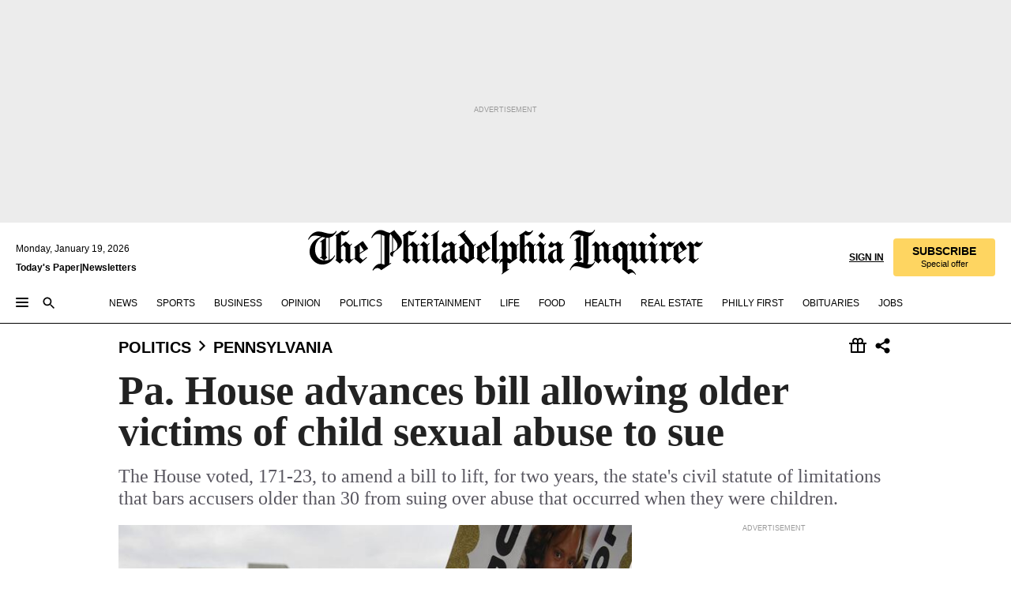

--- FILE ---
content_type: text/html; charset=utf-8
request_url: https://www.inquirer.com/philly/news/politics/state/pennsylvania-grand-jury-catholic-clergy-child-sexual-abuse-legislation-20180924.html
body_size: 63129
content:
<!DOCTYPE html><html lang="en"><head><link rel="preload" as="image" href="https://www.inquirer.com/resizer/v2/JJTR7QHPUVBVTOH2UNLCHFBDLY.jpg?auth=94733d3df5036a70f8bc6fad048f513e2ae145bc41c92634575c4d529a7d9094&amp;width=760&amp;height=507&amp;smart=true" imageSrcSet="https://www.inquirer.com/resizer/v2/JJTR7QHPUVBVTOH2UNLCHFBDLY.jpg?auth=94733d3df5036a70f8bc6fad048f513e2ae145bc41c92634575c4d529a7d9094&amp;width=800&amp;height=533&amp;smart=true 800w,https://www.inquirer.com/resizer/v2/JJTR7QHPUVBVTOH2UNLCHFBDLY.jpg?auth=94733d3df5036a70f8bc6fad048f513e2ae145bc41c92634575c4d529a7d9094&amp;width=700&amp;height=467&amp;smart=true 700w,https://www.inquirer.com/resizer/v2/JJTR7QHPUVBVTOH2UNLCHFBDLY.jpg?auth=94733d3df5036a70f8bc6fad048f513e2ae145bc41c92634575c4d529a7d9094&amp;width=600&amp;height=400&amp;smart=true 600w,https://www.inquirer.com/resizer/v2/JJTR7QHPUVBVTOH2UNLCHFBDLY.jpg?auth=94733d3df5036a70f8bc6fad048f513e2ae145bc41c92634575c4d529a7d9094&amp;width=500&amp;height=333&amp;smart=true 500w,https://www.inquirer.com/resizer/v2/JJTR7QHPUVBVTOH2UNLCHFBDLY.jpg?auth=94733d3df5036a70f8bc6fad048f513e2ae145bc41c92634575c4d529a7d9094&amp;width=400&amp;height=267&amp;smart=true 400w" imageSizes="(min-width: 1040px) 650px, calc(100vw - 16px)"/><link rel="preconnect" href="https://media.inquirer.com/"/><link rel="dns-prefetch" href="https://media.inquirer.com"/><link rel="preconnect" href="https://p543.inquirer.com/"/><link rel="dns-prefetch" href="https://p543.inquirer.com"/><link rel="preconnect" href="https://htlbid.com"/><link rel="dns-prefetch" href="https://htlbid.com"/><link rel="preconnect" href="https://securepubads.g.doubleclick.net"/><link rel="dns-prefetch" href="https://securepubads.g.doubleclick.net"/><link rel="stylesheet" type="text/css" href="https://htlbid.com/v3/inquirer-web.com/htlbid.css"/><script async="" src="https://htlbid.com/v3/inquirer-web.com/htlbid.js"></script><link rel="stylesheet" href="/pf/resources/dist/inquirer-light/css/style.css?d=1137"/><title>Pa. House advances bill allowing older victims of child sexual abuse to sue</title><link rel="apple-touch-icon-precomposed" sizes="57x57" href="https://media.inquirer.com/designimages/apple-touch-icon-57x57-precomposed.png"/><link rel="apple-touch-icon-precomposed" sizes="76x76" href="https://media.inquirer.com/designimages/apple-touch-icon-76x76-precomposed.png"/><link rel="apple-touch-icon-precomposed" sizes="120x120" href="https://media.inquirer.com/designimages/apple-touch-icon-60x60-precomposed@2x.png"/><link rel="apple-touch-icon-precomposed" sizes="152x152" href="https://media.inquirer.com/designimages/apple-touch-icon-76x76-precomposed@2x.png"/><link rel="apple-touch-icon-precomposed" sizes="180x180" href="https://media.inquirer.com/designimages/apple-touch-icon-60x60-precomposed@3x.png"/><link rel="icon" sizes="16x16" href="https://media.inquirer.com/designimages/apple-touch-icon-16x16-precomposed.png"/><link rel="icon" sizes="192x192" href="https://media.inquirer.com/designimages/touch-icon-192x192.png"/><link rel="apple-touch-icon-precomposed" href="https://media.inquirer.com/designimages/apple-touch-icon-precomposed.png"/><link rel="apple-touch-icon" href="https://media.inquirer.com/designimages/apple-touch-icon.png"/><meta name="robots" content="index, follow"/><meta name="googlebot-news" content="index"/><meta name="googlebot" content="index"/><meta name="copyright" content="(c) 2026 The Philadelphia Inquirer, LLC"/><meta name="distribution" content="global"/><meta name="rating" content="general"/><meta name="application-name" content="The Philadelphia Inquirer, LLC"/><meta property="og:site_name" content="Inquirer.com"/><meta name="viewport" content="width=device-width,minimum-scale=1,initial-scale=1,maximum-scale=1"/><meta name="arc_environment" content="fusion"/><meta property="fb:pages" content="6130721655"/><meta name="twitter:site" content="@PhillyInquirer"/><meta name="twitter:creator" content="@PhillyInquirer"/><meta property="og:locale" content="en_US"/><meta name="twitter:card" content="summary_large_image"/><script data-schema="Organization" type="application/ld+json">
        {
          "name": "The Philadelphia Inquirer, LLC",
          "url": "https://www.inquirer.com",
          "logo": "https://www.inquirer.com/pb/resources/dist/images/inquirer-logo-official-v2.svg",
          "sameAs": [
            "https://www.facebook.com/philadelphiainquirer/",
            "https://twitter.com/PhillyInquirer"
          ],
          "@type": "NewsMediaOrganization",
          "@context": "http://schema.org"
        }
      </script><script>
            var pmnAdmin = {};
            var PMNdataLayer = [{
              analytics: {}
            }];
          </script><link rel="canonical" href="https://www.inquirer.com/philly/news/politics/state/pennsylvania-grand-jury-catholic-clergy-child-sexual-abuse-legislation-20180924.html"/><meta property="og:title" content="Pa. House advances bill allowing older victims of child sexual abuse to sue"/><meta property="og:description" content="The House voted, 171-23, to amend a bill to lift, for two years, the state&#x27;s civil statute of limitations that bars accusers older than 30 from suing over abuse that occurred when they were children."/><meta property="og:image" content="https://www.inquirer.com/resizer/v2/JJTR7QHPUVBVTOH2UNLCHFBDLY.jpg?auth=94733d3df5036a70f8bc6fad048f513e2ae145bc41c92634575c4d529a7d9094&amp;width=760&amp;height=507&amp;smart=true"/><meta property="og:image:width" content="2485"/><meta property="og:image:height" content="1658"/><meta name="twitter:title" content="Pa. House advances bill allowing older victims of child sexual abuse to sue"/><meta name="twitter:description" content="The House voted, 171-23, to amend a bill to lift, for two years, the state&#x27;s civil statute of limitations that bars accusers older than 30 from suing over abuse that occurred when they were children."/><meta name="twitter:image" content="https://www.inquirer.com/resizer/v2/JJTR7QHPUVBVTOH2UNLCHFBDLY.jpg?auth=94733d3df5036a70f8bc6fad048f513e2ae145bc41c92634575c4d529a7d9094&amp;width=760&amp;height=507&amp;smart=true"/><meta name="cXenseParse:title" content="Pa. House advances bill allowing older victims of child sexual abuse to sue"/><meta property="article:section" content="Pennsylvania Politics, politics, pennsylvania"/><meta name="author" content="Liz Navratil | Angela Couloumbis"/><meta itemProp="description" name="description" content="The House voted, 171-23, to amend a bill to lift, for two years, the state&#x27;s civil statute of limitations that bars accusers older than 30 from suing over abuse that occurred when they were children."/><meta name="og:url" content="https://www.inquirer.com/philly/news/politics/state/pennsylvania-grand-jury-catholic-clergy-child-sexual-abuse-legislation-20180924.html"/><meta property="article:modified_time" content="2018-09-24T21:04:54-04:00"/><meta name="date" content="2018-09-24T22:00:00Z"/><meta name="article_id" content="UZY5OCBZXZDF5HWEL4I3T4JKOQ"/><meta property="og:type" content="article"/><meta property="article:opinion" content="false"/><meta property="vf:unique_id" content="UZY5OCBZXZDF5HWEL4I3T4JKOQ"/><meta name="sailthru.tags" content="pennsylvania-politics,politics,pennsylvania"/><meta name="sailthru.author" content="Liz Navratil | Angela Couloumbis"/><meta name="sailthru.date" content="2018-09-24T18:25:00Z"/><meta name="sailthru.title" content="Pa. House advances bill allowing older victims of child sexual abuse to sue"/><meta name="sailthru.description" content="The House voted, 171-23, to amend a bill to lift, for two years, the state&#x27;s civil statute of limitations that bars accusers older than 30 from suing over abuse that occurred when they were children."/><meta name="sailthru.image.full" content="https://www.inquirer.com/resizer/v2/JJTR7QHPUVBVTOH2UNLCHFBDLY.jpg?auth=94733d3df5036a70f8bc6fad048f513e2ae145bc41c92634575c4d529a7d9094&amp;width=760&amp;height=507&amp;smart=true"/><meta name="sailthru.image.thumb" content="https://www.inquirer.com/resizer/v2/JJTR7QHPUVBVTOH2UNLCHFBDLY.jpg?auth=94733d3df5036a70f8bc6fad048f513e2ae145bc41c92634575c4d529a7d9094&amp;width=760&amp;height=507&amp;smart=true"/><script data-schema="NewsArticle" type="application/ld+json">
    {
      "@context": "http://schema.org",
      "@type": "NewsArticle",
      "mainEntityOfPage": {
        "@type": "WebPage",
        "@id": "https://www.inquirer.com/philly/news/politics/state/pennsylvania-grand-jury-catholic-clergy-child-sexual-abuse-legislation-20180924.html"
      },
      "headline": "Pa. House advances bill allowing older victims of child sexual abuse to sue",
      "thumbnailUrl": "https://www.inquirer.com/resizer/v2/JJTR7QHPUVBVTOH2UNLCHFBDLY.jpg?auth=94733d3df5036a70f8bc6fad048f513e2ae145bc41c92634575c4d529a7d9094&width=760&height=507&smart=true",
      "articleSection": "politics",
      "image": {
        "@type": "ImageObject",
        "url": "https://www.inquirer.com/resizer/v2/JJTR7QHPUVBVTOH2UNLCHFBDLY.jpg?auth=94733d3df5036a70f8bc6fad048f513e2ae145bc41c92634575c4d529a7d9094&width=760&height=507&smart=true",
        "height": 1658,
        "width": 2485
      },
      "datePublished": "2018-09-24T14:25:00-04:00",
      "dateModified": "2018-09-24T18:00:00-04:00",
      "author": [{"@type":"Person","name":"Liz Navratil","url":"https://www.inquirer.com/author/navratil_liz/"},{"@type":"Person","name":"Angela Couloumbis","url":"https://www.inquirer.com/author/couloumbis_angela/"}],
      "isAccessibleForFree": false,
      "hasPart": {
        "@type": "WebPageElement",
        "isAccessibleForFree": false,
        "cssSelector" : ".article-body-paywall"
      },
      "isPartOf": {
        "@type": ["CreativeWork", "Product"],
        "name": "The Philadelphia Inquirer",
        "productID": "inquirer.com:basic"
      },
      "publisher": {
        "@type": "NewsMediaOrganization",
        "name": "The Philadelphia Inquirer",
        "logo": {
          "@type": "ImageObject",
          "url": "https://media.inquirer.com/designimages/inquirer-logo-amp.png",
          "width": 600,
          "height": 60
        }
      },
      "description": "The House voted, 171-23, to amend a bill to lift, for two years, the state's civil statute of limitations that bars accusers older than 30 from suing over abuse that occurred when they were children.",
      "keywords": [
        "articleID/UZY5OCBZXZDF5HWEL4I3T4JKOQ",
        "Type/Article",
        "target/Pennsylvania Politics/politics/pennsylvania",
        "NavLink/politics"
      ],
      "identifier": {
        "@type": "PropertyValue",
        "propertyID": "articleID",
        "value": "UZY5OCBZXZDF5HWEL4I3T4JKOQ"
      }
    }
    </script><script data-schema="BreadcrumbList" type="application/ld+json">
                      {
                        "@context": "https://schema.org",
                        "@type": "BreadcrumbList",
                        "itemListElement": [{"@type":"ListItem","position":1,"name":"Politics","item":"https://www.inquirer.com/politics"},{"@type":"ListItem","position":2,"name":"Pennsylvania","item":"https://www.inquirer.com/politics/pennsylvania"}]
                      }
                    </script><script src="https://cdn.cookielaw.org/scripttemplates/otSDKStub.js" data-domain-script="c6dea5ec-f3a5-432d-8d99-556d91c9726b" type="text/javascript" charset="UTF-8" data-dLayer-name="PMNdataLayer"></script><script src="https://cdn.speedcurve.com/js/lux.js?id=283407416" defer="" crossorigin="anonymous"></script><script type="application/javascript" id="polyfill-script">if(!Array.prototype.includes||!(window.Object && window.Object.assign)||!window.Promise||!window.Symbol||!window.fetch){document.write('<script type="application/javascript" src="/pf/dist/engine/polyfill.js?d=1137&mxId=00000000" defer=""><\/script>')}</script><script id="fusion-engine-react-script" type="application/javascript" src="/pf/dist/engine/react.js?d=1137&amp;mxId=00000000" defer=""></script><script id="fusion-engine-combinations-script" type="application/javascript" src="/pf/dist/components/combinations/light.js?d=1137&amp;mxId=00000000" defer=""></script>
<script>(window.BOOMR_mq=window.BOOMR_mq||[]).push(["addVar",{"rua.upush":"false","rua.cpush":"false","rua.upre":"false","rua.cpre":"false","rua.uprl":"false","rua.cprl":"false","rua.cprf":"false","rua.trans":"","rua.cook":"false","rua.ims":"false","rua.ufprl":"false","rua.cfprl":"false","rua.isuxp":"false","rua.texp":"norulematch","rua.ceh":"false","rua.ueh":"false","rua.ieh.st":"0"}]);</script>
                              <script>!function(e){var n="https://s.go-mpulse.net/boomerang/";if("False"=="True")e.BOOMR_config=e.BOOMR_config||{},e.BOOMR_config.PageParams=e.BOOMR_config.PageParams||{},e.BOOMR_config.PageParams.pci=!0,n="https://s2.go-mpulse.net/boomerang/";if(window.BOOMR_API_key="PPACB-T4Q7H-SPCW8-FS2AT-3JVSH",function(){function e(){if(!o){var e=document.createElement("script");e.id="boomr-scr-as",e.src=window.BOOMR.url,e.async=!0,i.parentNode.appendChild(e),o=!0}}function t(e){o=!0;var n,t,a,r,d=document,O=window;if(window.BOOMR.snippetMethod=e?"if":"i",t=function(e,n){var t=d.createElement("script");t.id=n||"boomr-if-as",t.src=window.BOOMR.url,BOOMR_lstart=(new Date).getTime(),e=e||d.body,e.appendChild(t)},!window.addEventListener&&window.attachEvent&&navigator.userAgent.match(/MSIE [67]\./))return window.BOOMR.snippetMethod="s",void t(i.parentNode,"boomr-async");a=document.createElement("IFRAME"),a.src="about:blank",a.title="",a.role="presentation",a.loading="eager",r=(a.frameElement||a).style,r.width=0,r.height=0,r.border=0,r.display="none",i.parentNode.appendChild(a);try{O=a.contentWindow,d=O.document.open()}catch(_){n=document.domain,a.src="javascript:var d=document.open();d.domain='"+n+"';void(0);",O=a.contentWindow,d=O.document.open()}if(n)d._boomrl=function(){this.domain=n,t()},d.write("<bo"+"dy onload='document._boomrl();'>");else if(O._boomrl=function(){t()},O.addEventListener)O.addEventListener("load",O._boomrl,!1);else if(O.attachEvent)O.attachEvent("onload",O._boomrl);d.close()}function a(e){window.BOOMR_onload=e&&e.timeStamp||(new Date).getTime()}if(!window.BOOMR||!window.BOOMR.version&&!window.BOOMR.snippetExecuted){window.BOOMR=window.BOOMR||{},window.BOOMR.snippetStart=(new Date).getTime(),window.BOOMR.snippetExecuted=!0,window.BOOMR.snippetVersion=12,window.BOOMR.url=n+"PPACB-T4Q7H-SPCW8-FS2AT-3JVSH";var i=document.currentScript||document.getElementsByTagName("script")[0],o=!1,r=document.createElement("link");if(r.relList&&"function"==typeof r.relList.supports&&r.relList.supports("preload")&&"as"in r)window.BOOMR.snippetMethod="p",r.href=window.BOOMR.url,r.rel="preload",r.as="script",r.addEventListener("load",e),r.addEventListener("error",function(){t(!0)}),setTimeout(function(){if(!o)t(!0)},3e3),BOOMR_lstart=(new Date).getTime(),i.parentNode.appendChild(r);else t(!1);if(window.addEventListener)window.addEventListener("load",a,!1);else if(window.attachEvent)window.attachEvent("onload",a)}}(),"".length>0)if(e&&"performance"in e&&e.performance&&"function"==typeof e.performance.setResourceTimingBufferSize)e.performance.setResourceTimingBufferSize();!function(){if(BOOMR=e.BOOMR||{},BOOMR.plugins=BOOMR.plugins||{},!BOOMR.plugins.AK){var n=""=="true"?1:0,t="",a="bu57okqxzcoi62lolbsq-f-ef62f69f7-clientnsv4-s.akamaihd.net",i="false"=="true"?2:1,o={"ak.v":"39","ak.cp":"689028","ak.ai":parseInt("653835",10),"ak.ol":"0","ak.cr":8,"ak.ipv":4,"ak.proto":"h2","ak.rid":"546a4c6c","ak.r":44268,"ak.a2":n,"ak.m":"dscr","ak.n":"ff","ak.bpcip":"13.59.247.0","ak.cport":48696,"ak.gh":"23.192.164.135","ak.quicv":"","ak.tlsv":"tls1.3","ak.0rtt":"","ak.0rtt.ed":"","ak.csrc":"-","ak.acc":"","ak.t":"1768839269","ak.ak":"hOBiQwZUYzCg5VSAfCLimQ==1ADJuqDIMM6qs/JrFCyGX9K//O3mdipojkMRCS5/[base64]/lEK3qsvthLN36bu2GD2/h6ZgrqvgGcs/kNtE7cNigHCyAuZtZs5qg65dZ7dOKa10gG3VvBdiwa7aR9H7HlQGiwOx8WZ1nPtLSC2wj8Ka7GTT/F/MNkjCrWhz1FEE57vGAPBVHIUMRuokTPkzDWFk=","ak.pv":"123","ak.dpoabenc":"","ak.tf":i};if(""!==t)o["ak.ruds"]=t;var r={i:!1,av:function(n){var t="http.initiator";if(n&&(!n[t]||"spa_hard"===n[t]))o["ak.feo"]=void 0!==e.aFeoApplied?1:0,BOOMR.addVar(o)},rv:function(){var e=["ak.bpcip","ak.cport","ak.cr","ak.csrc","ak.gh","ak.ipv","ak.m","ak.n","ak.ol","ak.proto","ak.quicv","ak.tlsv","ak.0rtt","ak.0rtt.ed","ak.r","ak.acc","ak.t","ak.tf"];BOOMR.removeVar(e)}};BOOMR.plugins.AK={akVars:o,akDNSPreFetchDomain:a,init:function(){if(!r.i){var e=BOOMR.subscribe;e("before_beacon",r.av,null,null),e("onbeacon",r.rv,null,null),r.i=!0}return this},is_complete:function(){return!0}}}}()}(window);</script></head><body><div>
                <script type="text/javascript">
                  function OptanonWrapper() { }
                </script>
              </div><noscript>
          <iframe src="https://www.googletagmanager.com/ns.html?id=GTM-M4NMCHW"
          height="0" width="0" style="display:none;visibility:hidden"></iframe></noscript><div id="fusion-app" class=""><div class="article-body article-body-paywall type-body-text"><a class="sr-only focus:not-sr-only active:not-sr-only hover:not-sr-only" href="#article-body">Skip to content</a><header id="app-bar" class="app-bar header top-0 sticky z-[11]"><div data-ad-name="article/top_banner_masthead" class="text-center container-column
          bg-[#ececec] overflow-hidden py-4 flex-col justify-center items-center flex min-h-[50px] md:min-h-[90px] lg:min-h-[250px]"><div class="type-button absolute z-0"><div class="advertisement-text font-light xxs:leading-5 xs:leading-none text-[9px] text-[#999] tracking-normal uppercase justify-center flex flex-row mb-1">Advertisement</div></div><div class="container-row justify-center w-full z-1"><div class="arcad bg-none my-0 mx-auto min-h-0 min-w-0 ad-responsive text-center "><div class="htlad-web-top_banner_masthead" data-unit="phl.news/politics/pennsylvania/article/top_banner" data-targeting="{&quot;position&quot;:&quot;slider&quot;,&quot;position_type&quot;:&quot;slider_section&quot;}"></div></div></div></div><nav class="global-app-bar sticky top-0 border-solid z-[11] inset-x-0 border-b bg-white "><div class="h-[62px] flex flex-col max-w-[1240px] mx-auto px-5 justify-center relative lg:h-[127px] bg-white"><div class="static lg:relative"><div class="transition-all lg:w-[616px] left-0 flex flex-col
        overflow-hidden duration-200 absolute w-full top-16
        lg:left-8 shadow-md lg:top-[128px] h-0"><div class="flex flex-col bg-white space-y-3 p-3 shadow-md inq-dropdown-menu px-7 py-4 "><div class="relative"><input type="text" placeholder="Search" aria-required="false" aria-label="Search" id="search" class="font-grot10 border border-solid border-neutral-dark-gray focus:border-primary-blue active:border-primary-blue w-full px-6 py-3 text-4"/><div class="absolute top-1 right-1"><button class="cursor-pointer p-2 bg-transparent"><svg xmlns="http://www.w3.org/2000/svg" width="20" height="20" viewBox="0 0 24 24"><use href="#search-icon-circle"></use><use href="#search-icon-line"></use></svg></button></div></div></div></div></div><div class="flex flex-row flex-auto"><svg xmlns="http://www.w3.org/2000/svg" class="hidden"><defs><path d="M0 0h24v24H0z" fill="none" id="search-icon-circle"></path><path d="M15.5 14h-.79l-.28-.27C15.41 12.59 16 11.11 16 9.5 16 5.91 13.09 3 9.5 3S3 5.91 3 9.5 5.91 16 9.5 16c1.61 0 3.09-.59 4.23-1.57l.27.28v.79l5 4.99L20.49 19l-4.99-5zm-6 0C7.01 14 5 11.99 5 9.5S7.01 5 9.5 5 14 7.01 14 9.5 11.99 14 9.5 14z" id="search-icon-line"></path></defs></svg><div class="flex-1 flex items-center space-x-2 lg:hidden"><button type="button" role="button" aria-label="Full navigation" aria-haspopup="true" aria-expanded="false" class="flex flex-col h-3 w-4 p-0 rounded
      justify-center items-center group cursor-pointer bg-transparent"><div class="h-0.5 w-4 rounded-full transition ease
      transform duration-300 opacity-100 group-hover:opacity-50  bg-black"></div><div class="h-0.5 w-4 my-[3px] rounded-full
      transition ease transform duration-300 opacity-100 group-hover:opacity-50 bg-black"></div><div class="h-0.5 w-4 rounded-full transition
      ease transform duration-300 opacity-100 group-hover:opacity-50  bg-black"></div></button><button class="cursor-pointer p-2 mt-1 bg-transparent" aria-label="Search" aria-haspopup="true" aria-expanded="false"><svg xmlns="http://www.w3.org/2000/svg" width="20" height="20" viewBox="0 0 24 24"><use href="#search-icon-circle"></use><use href="#search-icon-line"></use></svg></button></div><div class="hidden flex-1 flex-col space-y-1 justify-center lg:flex lg:pt-3"><div class="flex flex-row items-center"><div aria-label="Sunday, January 18, 2026" class="text-3 mb-1 mr-1">Sunday, January 18, 2026</div></div><div class="flex gap-1 text-3 font-bold leading-3.5 "><a href="https://eedition.inquirer.com/" id="todayspaper" data-link-type="global-nav" aria-label="Print Copy of Today&#x27;s Paper" role="link" class="no-underline text-black">Today&#x27;s Paper</a>|<a class="no-underline text-black" href="https://www.inquirer.com/newsletters/" data-link-type="global-nav" aria-label="Newsletters" role="link">Newsletters</a></div></div><div class="flex-1 text-center justify-center items-center flex"><a data-link-type="global-nav" aria-label="The Philadelphia Inquirer - Go to homepage link" role="link" class="flex-1 relative w-[140px] sm:w-[325px] lg:w-[500px]" href="/"><div class="absolute left-0 right-0 h-full flex items-center text-black"><svg class="transition-all duration-500 w-[140px] mx-auto opacity-100 sm:opacity-0  w-[140px]" xmlns="http://www.w3.org/2000/svg" viewBox="0 0 1124.32 253.93" fill="currentColor"><path d="M290.15,136.89V155.6s13.26,11.37,18.47,14.68l19.9-16.58,3.32,3.79-36.95,32.68H293l-33.63-26.29v-2.13s4.5-1.18,4.5-2.61V104.67c0-1.66-5-3.55-5-3.55V99l47.37-34.11h2.84l28.18,40.74v1.89ZM292.29,86l-2.13,1.66v43.82l23-14.92Z"></path><path d="M589.13,190.19h-1.42l-23.45-18.95v-2.13s3.08-1.18,3.08-3.55V99.72s-9-8.76-14.92-12.08l-10.66,9V163s5.92,5.45,8.76,5.45a6.3,6.3,0,0,0,4-1.18l1.42,2.61L537.26,190.2h-1.42l-25.11-19.42v-2.13s4.74-1.89,4.74-3.55V93.81s-5.21-5.21-8.53-5.21c-1.89,0-3.55,1.42-5.68,3.32l-2.37-3.08L519.73,66.1h1.42s18.71,12.79,23,22l23.68-22h1.42L592.9,86.71,601.66,78l3.08,3.32L593.61,92.16V162.5s4.74,5.68,9,5.68c2.13,0,4.74-2.61,6.87-4.5l2.61,2.84Z"></path><path d="M770.86,168.34,747.5,190.19h-1.42l-23.45-20.84-8,7.34-3.32-3.55,10.66-9.47V94.51s-6.64-5.68-8.54-5.68-2.61,1.18-4.74,3.08l-2.13-3.08,22-22.74H730l21.32,18v2.37s-3.08,1.42-3.08,3.79V157s8.53,9.24,14,12.32l10.89-9.24V94s-8.05-5.92-9.71-5.92c-1.42,0-2.84,1.18-3.79,1.89l-1.9-2.84L777.8,66.09h1.42l20.61,17.29,6.63-5.92L809.78,81,799.36,91v69.87s7.82,7.34,10.66,7.34c1.9,0,5.45-3.79,7.58-5.68l2.61,2.84-24.16,24.87h-1.42Z"></path><path d="M853.83,190.19h-1.42l-24.63-18.95v-2.13s4.26-1.18,4.26-3.55V97.82s-6.4-6.63-11.84-10.18l-3.79,3.55-2.84-3.08,21.79-22.26h1.42l20.84,18.71,8.76-8.76,3.08,3.32L858.33,90v72.47s5,5.45,9.47,5.45c1.9,0,5-3.08,7.11-5l2.37,3.08ZM845.78,52.1h-2.13s-9.47-10.66-17.76-17.05V32.92a83.15,83.15,0,0,0,17.05-17.76h2.13s8.76,10.42,17.76,17.53v2.13A107.19,107.19,0,0,0,845.78,52.1Z"></path><path d="M940.52,97.58c-6.63,0-12.55-2.37-18.47-8.29H918.5v73s9,6.63,11.6,6.63c1.9,0,10.66-7.58,12.79-9.47l3.08,3.08-30.79,27.71h-1.42l-25.34-19.42v-2.13s3.79-1.89,3.79-3.55V94.75s-6.16-5.45-9-6.39c-1.9,0-3.08,1.42-5.21,3.32l-2.84-2.84L896.48,66.1h1.66l20.37,18,15.63-18h2.13s7.1,8.76,15.87,8.76c5.21,0,10.42-1.18,14.21-7.11l2.84,1.42C964.67,78.87,951.65,97.58,940.52,97.58Z"></path><path d="M986.94,136.89V155.6s13.26,11.37,18.47,14.68l19.89-16.58,3.32,3.79-36.95,32.68h-1.89L956.15,163.9v-2.13s4.5-1.18,4.5-2.61V104.69c0-1.66-5-3.55-5-3.55V99l47.37-34.11h2.84l28.19,40.74v1.89ZM989.07,86l-2.13,1.66v43.82l23-14.92Z"></path><path d="M1095.65,97.58c-6.63,0-12.55-2.37-18.47-8.29h-3.55v73s9,6.63,11.6,6.63c1.9,0,10.66-7.58,12.79-9.47l3.08,3.08-30.79,27.71h-1.42l-25.34-19.42v-2.13s3.79-1.89,3.79-3.55V94.75s-6.16-5.45-9-6.39c-1.9,0-3.08,1.42-5.21,3.32l-2.84-2.84,21.32-22.74h1.66l20.37,18,15.63-18h2.13s7.1,8.76,15.87,8.76c5.21,0,10.42-1.18,14.21-7.11l2.84,1.42C1119.8,78.87,1106.78,97.58,1095.65,97.58Z"></path><path d="M185,26.52V90.23l.24.24,25.82-24.4h1.42l23.68,20.61,8.76-8.76L248,80.76,236.87,92.13v70.34s4.74,5.68,9,5.68c2.37,0,5.68-3.55,7.82-5.68l2.84,2.84-25.11,24.87H230l-22.5-18.71v-2.13s3.08-1.18,3.08-3.55V100s-7.82-8-14.21-12.08L185,97.82v63.71c.47,1.18,5,7.11,12.79,7.11l.47,2.61L179.55,190.2h-1.42l-23.92-18.95v-2.13s4.5-1.89,4.5-3.55V37.67c0-2.84-5.21-3.55-5.21-3.55V31.51c18.71-10.42,37.66-25.58,37.66-25.58h1.66s21.37,19.86,36.47-2.84L233.08,5C206.8,50.67,185,26.52,185,26.52Z"></path><path d="M699.79,227.44l-.26-137.62,10.7-10.44-3.06-3.31-10.69,9.67-28-20.62h-1.53l-52.7,34.37V101a17.82,17.82,0,0,1,4.85,2.36,2.34,2.34,0,0,1,.71.94s0,.05,0,.51v53.74a1.29,1.29,0,0,1-.37,1s-.92,1.22-4.72,2.22v1.53l32.08,27h1.53l22.4-25.46h.51l.26,2.68-.35,55.86,35.23,27.5h1.78s19.3-22.64,36.67,3.06l3-2S723,205.59,699.79,227.44Zm-28.52-69.75-9.42,9.67c-3.29-1.53-13.75-12-13.75-12V86.49l1-.76c4.43,2.37,22.15,17.06,22.15,17.06v54.9Z"></path><path d="M120.33,169.06V44.42C147,38.2,160.78,8.79,160.78,8.79l-4-2.16a27,27,0,0,1-7.5,9.79c-10.35,8-20.07,7.47-36,5a98.05,98.05,0,0,1-11.6-2.69c-5.19-1.4-8.12-2.28-8.12-2.28-17.1-5-24.74-5.63-24.74-5.63-8.67-1-13.82-1-16.8-.63a35.24,35.24,0,0,0-3.82.63c-12.87,3-22.62,10-30,17A76,76,0,0,0,0,54.82l3.77,2A59.7,59.7,0,0,1,7.06,51a44.79,44.79,0,0,1,9.18-10.64,29.7,29.7,0,0,1,8.1-4.87,24.9,24.9,0,0,1,8-1.94c6.88-.63,18,.67,27,2.3,8.15,1.48,14.56,3.27,14.56,3.27C-9.31,70.84,10.7,141.8,10.7,141.8a73.15,73.15,0,0,0,31.5,43.58A69.91,69.91,0,0,0,57,192.54,68.51,68.51,0,0,0,72.56,196a78.56,78.56,0,0,0,16-.19A70.54,70.54,0,0,0,107.82,191a64.8,64.8,0,0,0,9.8-5,84.07,84.07,0,0,0,21.5-19.26,131.28,131.28,0,0,0,13.48-20.66L148.71,144C137,164.43,120.33,169.06,120.33,169.06ZM66.07,158.41l2.8,3,4-2.93L90,173.05a55.29,55.29,0,0,1-13.66-2.2,42.32,42.32,0,0,1-7.63-3,48.84,48.84,0,0,1-12.3-9.1,61.29,61.29,0,0,1-6.08-7.28,55.19,55.19,0,0,1-5.91-10.69,61.74,61.74,0,0,1-3-8.85,72.08,72.08,0,0,1-1.64-8.25,85.79,85.79,0,0,1-.77-12.64s0-4.37.52-9.47a80.83,80.83,0,0,1,1.68-10.51,79.34,79.34,0,0,1,4.58-14.3,76.39,76.39,0,0,1,9.63-16.32A71.79,71.79,0,0,1,79.79,40.74s9.52,2.31,18.06,4L66,68.6l2.79,3,5.63-4.22a2.44,2.44,0,0,1,.33.47,7.82,7.82,0,0,1,.74,1.85s.08.31.19.77a32.74,32.74,0,0,1,.59,3.69c.1,1.07.25,2.53.33,4,.06,1.23.06.82.15,3.73,0,.46.07,1.71.07,3.38,0,3,0,7.23-.08,10.85,0,3.85,0,4,0,4l0,18-.08,29.51v2.83l-10.65,8M102.81,45.7a44.78,44.78,0,0,0,13.53-.48V170.36a58.59,58.59,0,0,1-11.61,2.24c-2.23.28-7.26.48-7.26.48-2.57.18-7.44,0-7.44,0l18.24-16.55a18.12,18.12,0,0,1-6.72-8,11.19,11.19,0,0,1-.4-1.25,10.37,10.37,0,0,1-.26-1.67c0-.54,0-1.05,0-1.44v-.72l0-7.22,0-89"></path><path d="M517.57,180.94,514,178.78a26.53,26.53,0,0,1-6.64,9.79c-9.16,8-17.76,7.47-31.84,5-.69-.12-1.33-.25-2-.39.58-.9,1.15-1.9,1.72-3A35.91,35.91,0,0,0,479,177.89c.45-4.77.54-8.8.54-8.8l.88-32.3.24-39.63V38l1.08-.24c23.61-6.22,35.8-35.63,35.8-35.63L514,0a26.53,26.53,0,0,1-6.64,9.79c-9.16,8-17.76,7.47-31.84,5a78.31,78.31,0,0,1-10.26-2.69c-4.59-1.4-7.19-2.28-7.19-2.28-15.13-5-21.89-5.63-21.89-5.63-7.67-1-12.23-1-14.86-.63a28,28,0,0,0-3.38.63c-11.39,3-20,10-26.51,17a77.9,77.9,0,0,0-16.15,27l3.34,2a62.21,62.21,0,0,1,2.91-5.89,43.31,43.31,0,0,1,8.13-10.64,25.53,25.53,0,0,1,7.17-4.87,20,20,0,0,1,7.1-1.94c6.09-.63,15.9.67,23.85,2.3,4.26.87,8,1.85,10.3,2.51L400.85,59.38,404,62.67l4.79-3.49s3.06,1.31,2.81,27.13l-.1,72.87-1.17.8-9.47,6.9,3.13,3.3,4-2.92,17.51,14.86h0a28.34,28.34,0,0,0-4.1.22A28,28,0,0,0,418,183c-11.39,3-20,10-26.51,17a77.9,77.9,0,0,0-16.15,27l3.34,2a62.21,62.21,0,0,1,2.91-5.89,43.31,43.31,0,0,1,8.13-10.64,25.53,25.53,0,0,1,7.17-4.87,20,20,0,0,1,7.1-1.94c6.09-.63,15.9.67,23.85,2.3,7.21,1.48,12.88,3.27,12.88,3.27,19.31,5.72,30.36,10.41,47,3.24C507,206.12,517.57,180.94,517.57,180.94Zm-92.07,1.14L446.45,165l-4.78-4.31a14.69,14.69,0,0,1-4.21-9.94V37.58l5.69-4.37,2.76.87s2.52.69,6,1.6V170c.13,9.19-.67,14.19-1.14,16.33-10-2.91-14.59-3.36-14.59-3.36a91.37,91.37,0,0,0-10.47-.85Z"></path></svg></div><div class="absolute left-0 right-0 h-full flex items-center text-black"><svg class="transition-all duration-500 sm:w-[325px] mx-auto opacity-0 sm:opacity-100  lg:w-[500px]" xmlns="http://www.w3.org/2000/svg" viewBox="0 0 1249.3 142.76" fill="currentColor"><g><g><path d="M550.35,77V87.48s7.49,6.44,10.34,8.24l11.23-9.29,2,2.1L553.05,107h-1L533,92.12V90.93s2.55-.6,2.55-1.5V58.87c0-1-2.7-2.1-2.7-2.1v-1.2L559.49,36.4H561l15.87,22.92v1Zm1.2-28.77-1.2,1.05V73.85l12.88-8.39ZM594.39,107h-.9L579.86,96.32v-1.2s2.25-.75,2.25-2.1V18.13L582,18l-4.5,2.24-.89-2.09c9.43-5.7,23.66-16,23.66-16l1.35,1.79s-4.79,3.45-4.79,7V91.23s3.29,2.84,5.09,2.84c1,0,2.4-1.2,3.6-2.24l1.64,1.79Zm150,0h-.9L729.66,96.32v-1.2s2.39-.75,2.39-2.1V55a43.15,43.15,0,0,0-6.74-5.7l-2.09,1.95-1.5-1.8L733.85,37h.9l11.68,10.49,5-5,1.64,2-6.14,6.14V91.38s2.7,3,5.25,3c1,0,2.84-1.65,4-2.69l1.35,1.64Zm-4.5-77.74h-1.2a95.73,95.73,0,0,0-10-9.59v-1.2a45.23,45.23,0,0,0,9.58-10h1.2a74,74,0,0,0,10,9.89v1.19a60.87,60.87,0,0,0-9.59,9.74M948.21,107h-.75L934.28,96.32v-1.2s1.65-.75,1.65-2.1V56s-5.1-4.94-8.39-6.74l-6,4.95V91.68s3.29,3,4.94,3a4,4,0,0,0,2.25-.6l.74,1.35L919,107h-.75L904.17,96v-1.2s2.55-1,2.55-1.95V52.73s-2.85-3-4.8-3c-1,0-1.95.9-3.14,2l-1.35-1.8,11.68-12.73h.9s10.49,7.19,12.88,12.28l13.34-12.28H937l13.34,11.53,4.94-4.94,1.8,1.95-6.29,6.14V91.38s2.69,3.14,5.09,3.14c1.2,0,2.7-1.5,3.89-2.55l1.35,1.65Zm102.16-12.28-13,12.28h-.9l-13.18-11.68-4.5,4L1017,97.37l6-5.4V53s-3.75-3.15-4.8-3.15-1.49.75-2.69,1.8l-1.2-1.8,12.43-12.73h.75l12,10v1.34s-1.79.9-1.79,2.1v37.6s4.79,5.24,7.94,7l6.14-5.24V52.88s-4.5-3.45-5.54-3.45c-.75,0-1.5.75-2.1,1.2L1043,49l11.38-11.83h.75l11.54,9.74,3.74-3.45,2,2.1-5.84,5.54v39.4s4.34,4,6,4c1,0,3-2.1,4.19-3.14l1.5,1.49L1064.6,107h-.75ZM1097.11,107h-.75l-13.93-10.63v-1.2s2.39-.75,2.39-2.1V55a47.17,47.17,0,0,0-6.59-5.7l-2.1,1.95-1.64-1.8L1086.77,37h.75l11.68,10.49,5-5,1.79,2-6.29,6.14V91.38s2.85,3,5.4,3c1,0,2.69-1.65,3.89-2.69l1.35,1.64Zm-4.5-77.74h-1.2a95.73,95.73,0,0,0-10-9.59v-1.2a45.23,45.23,0,0,0,9.58-10h1.2a74,74,0,0,0,10,9.89v1.19a68.72,68.72,0,0,0-9.59,9.74m53.33,25.62a14.29,14.29,0,0,1-10.49-4.65h-1.94V91.23S1138.6,95,1140,95c1.2,0,6.14-4.34,7.34-5.39l1.65,1.8L1131.56,107h-.75L1116.58,96v-1.2s2.1-1,2.1-1.95V53.18s-3.45-3-5.1-3.6c-1,0-1.64.9-2.84,2l-1.65-1.65,12-12.73h.9l11.54,10,8.83-10h1.2s3.9,4.94,8.84,4.94c3,0,5.84-.75,8.09-4l1.5.75c-2.55,5.54-9.89,16-16,16M1172,77V87.48s7.49,6.44,10.34,8.24l11.24-9.29,1.79,2.1L1174.7,107h-1l-19-14.83V90.93s2.54-.6,2.54-1.5V58.87c0-1-2.69-2.1-2.69-2.1v-1.2L1181,36.4h1.65l15.88,22.92v1Zm1.2-28.77-1.2,1.05V73.85l12.89-8.39Zm59.92,6.6c-3.74,0-7-1.35-10.33-4.65h-2.1V91.23s5.09,3.74,6.59,3.74c1,0,6-4.34,7.19-5.39l1.8,1.8L1218.89,107h-.75L1203.91,96v-1.2s2.1-1,2.1-1.95V53.18s-3.45-3-5.09-3.6c-1.05,0-1.8.9-3,2l-1.5-1.65,12-12.73h.9l11.39,10,8.84-10h1.19s4,4.94,9,4.94c2.85,0,5.84-.75,7.94-4l1.65.75c-2.55,5.54-9.89,16-16.18,16m-573-2.55V86.73c0,1,2.7,1.8,2.7,1.8v1L638.28,107.1h-.75a29.51,29.51,0,0,0-6.44-3l-.15.15V126l.15.15,4.35-2.1,1,1.65c-13.18,8.69-23.51,16-23.51,16l-.9-1.35s3.14-2.7,3.14-5.09V101.41c-3.44.3-6.74.75-8.54,6.14l-1.34-.3c0-7.34,3.14-13.33,9.88-16.17V53.33s-3.44-3.75-5.54-3.75c-1.35,0-3.3,2.25-4.49,3.45l-1.5-1.5,14.08-15h.9s11.53,7.79,13.48,13.33L644.57,36.7h.75L659.7,49.43,664.94,44l1.65,1.8Zm-15.88,4.79s-5.39-5.09-8.83-7l-4.35,4.35v35.5c4.49,1.35,7.64,2,13,6.59l.15-.15Zm40.9-42.24s12.28,13.63,27-12.13L710,1.65c-8.54,12.73-20.52,1.65-20.52,1.65h-.9a178.85,178.85,0,0,1-21.12,14.38v1.49s2.85.3,2.85,1.95V93c0,1-2.55,2.1-2.55,2.1v1.2L681.27,107H682l10.64-10.63-.3-1.5a8.46,8.46,0,0,1-7.19-4V55l6.44-5.55a54.19,54.19,0,0,1,7.94,6.74v37c0,1.35-1.8,2.1-1.8,2.1v1.2L710.48,107h.75l14.08-14.08-1.5-1.49c-1.19,1.19-3.14,3.14-4.49,3.14-2.4,0-4.94-3.14-4.94-3.14V51.83l6.14-6.44-1.65-1.65-4.94,4.94L700.6,37.15h-.75L685.32,50.78l-.15-.15Zm325.35,113.1c13-12.29,27,13.78,27,13.78l-1.65,1c-9.74-14.38-20.67-1.65-20.67-1.65h-1l-19.77-15.58.15-31.31-.15-1.5h-.15L981.46,107h-.75L962.59,91.83v-.9a6.78,6.78,0,0,0,2.7-1.2.53.53,0,0,0,.15-.6V58.57c0-.3-.45-.45-.45-.45a8.56,8.56,0,0,0-2.7-1.35v-.9L992,36.55h.9l15.73,11.68,6-5.54,1.8,2-6,5.84ZM994.35,88.68V57.82s-9.89-8.39-12.44-9.59l-.6.3v38.8s6,5.84,7.79,6.74Zm-204-51.53c-15.28,15.43-20.07,0-20.07,0h-1.2l-8.84,12.73v.6c1.35,2.55,3.75,6.14,9.29,6.14,4.5,0,8.24-5.84,10.79-8.39l6.59,5.1v9.14c-14.53,1-27.71,9.28-27.71,24.41,0,10.49,6.59,17.53,15,20.07h1l11.54-10.48h.15L798.41,107h.75l13.63-13.18L811.45,92c-1.2,1-2.7,2.4-3.9,2.4-2.55,0-5.84-4-5.84-4V50.48l6-5.84-1.65-1.8-4.34,3.9-10.49-9.59Zm-3.44,28V93.32s-1.5,1.8-5.09,1.8c-4.35,0-7.79-5.84-7.79-14.53s4.34-13.78,12.88-15.43m41-38.2,2,1.2C832.42,21.57,837.81,15,847,15a62.32,62.32,0,0,1,16.32,2.85l-21,15.42,1.8,2,2.7-2c.15,0,1.5,1.2,1.5,15.28v40.9l-6,4.34,1.8,2,2.25-1.65,9.73,8.24c-13.48,0-24.11,13.93-28.16,25.32l2,1.19c2.7-6.74,7.34-13.33,16.63-13.33,12.28,0,26.36,7.19,36.1,7.19,11.53,0,21.27-11.23,25.31-21l-1.94-1.2a14.29,14.29,0,0,1-13.63,9.29,45.9,45.9,0,0,1-8.09-1h-.45a1.13,1.13,0,0,0-.6-.15c1.94-3,2.54-4.94,3.14-9.29.9-7,.9-20.37.9-29.95V21.27c13.33-3,19.92-18.42,20.67-20.07L906,0c-2.4,6-7.49,9.14-14.23,9.14-11.24,0-23.52-7.34-34-7.34-15.58,0-25.31,13.48-29.81,25.16m28.31,75.35,11.69-9.59c-2.7-2.09-5.09-4.49-5.09-7.94V21.12l3.29-2.55a39,39,0,0,0,4.94,1.5v75.5a85,85,0,0,1-.6,9.14,57.4,57.4,0,0,0-14.23-2.4M163.28,77l26.51-16.63v-1L173.91,36.4h-1.64L145.6,55.57v1.2s2.85,1,2.85,2.1V89.43c0,.9-2.55,1.5-2.55,1.5v1.19L164.78,107H166l20.68-18.42-1.8-2.1-11.24,9.29c-2.84-1.8-10.33-8.24-10.33-8.24Zm1.2-28.77,11.68,17.23-12.88,8.39V49.28ZM375.84,107,389,93.32l-1.35-1.64c-1.2,1-3,2.69-4,2.69-2.55,0-5.25-3-5.25-3V50.63l6.3-6.14-1.8-2-4.94,5L366.25,37h-.9L353.22,49.43l1.5,1.8L357,49.28a47.51,47.51,0,0,1,6.6,5.7V93c0,1.35-2.4,2.1-2.4,2.1v1.2L374.94,107Zm-4.5-77.74a60.87,60.87,0,0,1,9.59-9.74V18.28a73.67,73.67,0,0,1-10-9.89h-1.2a45.4,45.4,0,0,1-9.59,10v1.2a96.3,96.3,0,0,1,10,9.59ZM407.45,107h-.9L392.92,96.32v-1.2s2.24-.75,2.24-2.1V18.13L395,18l-4.34,2.24-1.05-2.09c9.44-5.7,23.67-16,23.67-16l1.5,1.79s-4.8,3.45-4.8,7V91.23s3.15,2.84,4.95,2.84c1,0,2.39-1.2,3.59-2.24l1.65,1.79ZM104.11,14.83v35.8l.15.15,14.53-13.63h.75l13.33,11.53,4.94-4.94,1.65,1.65-6.14,6.44V91.38s2.55,3.14,4.94,3.14c1.35,0,3.3-2,4.5-3.14l1.49,1.49L130.17,107h-.75L116.69,96.47v-1.2s1.8-.75,1.8-2.1v-37a54.19,54.19,0,0,0-7.94-6.74L104.11,55v35.8a8.46,8.46,0,0,0,7.19,4l.3,1.5L101,107h-.75L86.73,96.32v-1.2s2.55-1.05,2.55-2.1V21.12c0-1.65-2.85-1.95-2.85-1.95V17.68A178.85,178.85,0,0,0,107.55,3.3h.9s12,11.08,20.52-1.65l2.1,1.05c-14.68,25.76-27,12.13-27,12.13m212.56,0v35.8l.15.15,14.53-13.63h.75l13.33,11.53,4.94-4.94,1.8,1.65-6.29,6.44V91.38s2.55,3.14,5.09,3.14c1.2,0,3.15-2,4.35-3.14L357,92.87,342.73,107H342L329.25,96.32v-1.2s1.8-.6,1.8-2v-37a61.18,61.18,0,0,0-7.94-6.89L316.67,55v35.8a8.48,8.48,0,0,0,7.19,4l.3,1.5L313.52,107h-.75L299.29,96.32v-1.2s2.55-1.2,2.55-2.1V21.12c0-1.65-2.85-1.95-2.85-1.95V17.68A178.85,178.85,0,0,0,320.11,3.3h.9s12.14,11.08,20.53-1.65l2.09,1.05c-14.68,25.76-27,12.13-27,12.13M452.83,37.15c-15.28,15.43-20.07,0-20.07,0h-1.2l-9,12.73v.6c1.5,2.55,3.9,6.14,9.29,6.14,4.65,0,8.24-5.84,10.79-8.39l6.74,5.1v9.14c-14.68,1-27.71,9.28-27.71,24.41A20.22,20.22,0,0,0,436.51,107h1.19l11.39-10.48h.3L460.77,107h.9l13.48-13.18L473.81,92c-1.2,1-2.55,2.4-3.75,2.4-2.55,0-5.84-4-5.84-4V50.48l6-5.84-1.8-1.8-4.19,3.9-10.64-9.59Zm-3.44,28V93.32a7.25,7.25,0,0,1-5.24,1.8c-4.2,0-7.64-5.84-7.64-14.53s4.34-13.78,12.88-15.43m-192,42.39,4.49-2.54,1.2,2.09-31.6,21.28c-4.05-5.1-8.39-6.9-12.29-6.9-5.84,0-10.78,3.9-13.18,8.09-.6-.3-2.1-1-2.25-1.19.9-2.25,9.44-22,26.82-20.53V15.13a34.09,34.09,0,0,0-9.59-1.5c-12.88,0-18.13,12-18.58,13.48l-2.54-1.94C205.37,13.93,214.81.9,229.49.9c10.63,0,18.27,7.79,30,9.14l13-8.84h1c2.09,7.79,23.52,21.27,23.52,38.05,0,13.48-13.64,23.51-22.47,30-4.5,3.29-6.15,8.23-6.15,13.48a8.36,8.36,0,0,0,.3,2.39l-.89.6c-.9-.3-8.39-3.14-8.39-9.28,0-3.75,2.84-5.85,6.74-7V21.12c-1.95-2.84-3.15-4.64-4.8-7.49-1.34.45-2.84,2.4-3.29,5.39a92.7,92.7,0,0,0-.75,12.59Zm-24.57.9,8.69,2.4V19.62L232.78,16Zm49.89-59.17c0-9.28-8.84-18.57-14.24-25.76V68.76c10.19-3,14.24-9.44,14.24-19.48M67.71,95c.9-.3,9.43-2.55,16-14.08l2.09,1.2C77.29,99,64.11,110.4,43.89,110.4c-20.67,0-39.1-19.47-39.1-39.55,0-12.88,3.9-36.4,36.85-49-1.2-.3-12-3.15-21.42-3.15-8.69,0-14.38,5.7-18.12,13.19L0,30.71C5.39,17.38,17.83,5.54,33,5.54c13.18,0,25.76,7.34,38.94,7.34,7.94,0,13.33-2.84,16.33-9.28l2.25,1.34c-.6,1.35-7.79,16.18-22.77,19.93ZM37.15,89l6-4.35V47.93c0-1.49,0-8.38-1.2-10L38.8,40.15,37.15,38.5l18-13.33L44.94,22.92C29.51,30.26,22,46,22,62.17c0,19.92,11.23,35.05,28.61,35.05L41,89.13,38.8,90.78ZM57.82,25.62l-1,.89V81.34c0,3,1.95,5.09,4.2,6.59L50.63,97.22c2.25.15,2.7.15,3.75.15a40.45,40.45,0,0,0,11.08-1.65V25.32a19,19,0,0,1-4.49.44,21.56,21.56,0,0,1-3.15-.14m417.33-5.4L479.5,18l18.12,23.36L476.5,55.57v1.2c1.65,0,3,.6,3,2.1V86.73c0,.9-1.35,1.65-2.85,1.65v1.2l25.17,17.52h.75l24.56-17.52v-1.2c-1.2,0-2.69-1-2.69-1.95V52.88l6.89-7.19L529.68,44l-5.24,5.24-30-38.49c0-3.6,4.79-6.9,4.79-6.9l-1.5-1.79s-14.23,10.33-23.67,16Zm33.41,35.2v39l-13.18-9.29V46.59l4-3Z"></path></g></g></svg></div></a></div><div class="flex-1 flex items-center justify-end lg:pt-3"><div class="text-right"><div class="w-full font-grot10"><a aria-haspopup="true" aria-expanded="false" aria-label="Signin/Signup" data-link-type="global-nav" class="cursor-pointer font-bold uppercase lg:hidden text-3 grid justify-end flex-wrap sm:flex leading-3.5"><span class="inline-block whitespace-nowrap">Sign In / </span><span class="inline-block whitespace-nowrap">Sign Up</span></a><div class="subscribe-btn w-full flex-row items-center space-x-3 lg:flex hidden"><a class="cursor-pointer font-bold text-3 text-neutral-black hidden lg:inline transition-all duration-500 ease-in-out opacity-1 auth0-log-in login-btn sign-in align-middle uppercase underline xxl:text-3.5" role="link" aria-label="Sign in" data-link-type="global-nav">Sign in</a><a class="subscribe no-underline" role="link" aria-label="Subscribe" data-link-type="global-nav" href="https://www.inquirer.com/subscribe_today/"><button class="transition-all duration-300 ease-out rounded cursor-pointer font-grot10 py-2 px-6 text-neutral-black signup-wrapper hidden lg:inline-block relative whitespace-no-wrap text-[.875rem] uppercase bg-[#fed561] border border-[#fed561] test-subscribe-btn leading-4 overflow-hidden" data-link-type="global-nav" style="background-color:#fed561;border-color:#fed561;color:#000000" role="button"><b>SUBSCRIBE</b><div class="transition-all text-[11px] duration-[250ms] ease-in-out offer-language font-light normal-case
                        tracking-normal overflow-hidden ">Special offer</div></button></a></div></div><div class="static lg:relative z-1"><div class="transition-all left-0 lg:left-auto lg:right-0 flex overflow-hidden duration-200 absolute w-full top-16 justify-center bg-white  lg:w-auto lg:top-0 shadow-md  h-0"><div class="w-full sm:w-[400px] lg:w-[254px]"><div class="flex flex-col justify-center items-center shadow-none inq-dropdown-menu p-3 pb-5 sm:mx-auto "><div class="flex justify-center items-center space-x-2"><svg xmlns="http://www.w3.org/2000/svg" width="12" height="12" viewBox="0 0 12 12" version="1.1"><g stroke="none" stroke-width="1" fill="none" fill-rule="evenodd"><g id="tooltip"><circle fill="#1A6AFF" cx="6" cy="6" r="6"></circle><rect fill="#FFFFFF" x="5.25" y="2" width="1.5" height="5"></rect><rect fill="#FFFFFF" x="5.25" y="8" width="1.5" height="1.5"></rect></g></g></svg><div class="text-2.5 info-link" role="link" aria-label="Keep reading by creating a &lt;b&gt;free&lt;/b&gt; account or signing in.">Keep reading by creating a <b>free</b> account or signing in.</div></div><button aria-label="Sign in/Sign up" class="inq-button-ds cursor-pointer font-grot10 !normal-case !text-md !leading-5 min-h-[40px] px-6 py-2.5 !font-medium 
    text-white inline-flex 
    justify-center items-center text-center 
    not-italic rounded 
    box-border focus:ring-4 
    transition-all duration-300 ease-out bg-blue-mid hover:bg-blue-dark focus:ring-blue-dark auth0-log-in login-btn w-full sm:w-auto sm:min-w-[190px] lg:min-w-0 my-2" data-link-type="global-nav">Sign in/Sign up</button><form class="flex justify-center items-center w-full sm:w-auto " action="https://www.inquirer.com/subscribe_today/"><button aria-label="Subscribe" class="inq-button-ds cursor-pointer font-grot10 !normal-case !text-md !leading-5 min-h-[40px] px-6 py-2.5 !font-medium 
    text-white inline-flex 
    justify-center items-center text-center 
    not-italic rounded 
    box-border focus:ring-4 
    transition-all duration-300 ease-out inq-button-ds--secondary bg-transparent hover:bg-transparent !border !border-solid !text-black border-black hover:border-gray-mid-neutral
      focus:!bg-white focus:ring-4 focus:ring-silversand
      active:ring-0 active:!bg-gray-mid-neutral active:!text-white lg:!hidden w-full sm:w-auto sm:min-w-[190px] lg:min-w-0 my-2" data-link-type="global-nav">Subscribe</button></form><form class="flex justify-center items-center w-full sm:w-auto lg:hidden" action="https://www.inquirer.com/donate/"><button aria-label="Support local news" class="inq-button-ds cursor-pointer font-grot10 !normal-case !text-md !leading-5 min-h-[40px] px-6 py-2.5 !font-medium 
    text-white inline-flex 
    justify-center items-center text-center 
    not-italic rounded 
    box-border focus:ring-4 
    transition-all duration-300 ease-out inq-button-ds--secondary bg-transparent hover:bg-transparent !border !border-solid !text-black border-black hover:border-gray-mid-neutral
      focus:!bg-white focus:ring-4 focus:ring-silversand
      active:ring-0 active:!bg-gray-mid-neutral active:!text-white support-local-news-btn w-full sm:w-auto sm:min-w-[190px] lg:min-w-0 my-2" data-link-type="global-nav">Support local news</button></form><a href="#" aria-label="Sign out" class="inq-button-ds cursor-pointer font-grot10 !normal-case !text-md !leading-5 inq-button-ds--link decoration-1 underline-offset-1 text-black h-auto text-center mt-2 hidden logout-btn" data-link-type="global-nav">Sign out</a></div></div></div></div></div></div></div><div class="flex transition-all duration-250 flex-row h-0 overflow-hidden items-center lg:h-[52px]"><div class="flex-1 lg:flex items-center space-x-2 hidden "><button type="button" role="button" aria-label="Full navigation" aria-haspopup="true" aria-expanded="false" class="flex flex-col h-3 w-4 p-0 rounded
      justify-center items-center group cursor-pointer bg-white"><div class="h-0.5 w-4 rounded-full transition ease
      transform duration-300 opacity-100 group-hover:opacity-50  bg-black"></div><div class="h-0.5 w-4 my-[3px] rounded-full
      transition ease transform duration-300 opacity-100 group-hover:opacity-50 bg-black"></div><div class="h-0.5 w-4 rounded-full transition
      ease transform duration-300 opacity-100 group-hover:opacity-50  bg-black"></div></button><button class="cursor-pointer p-2 mt-1 bg-transparent" aria-label="Search" aria-haspopup="true" aria-expanded="false"><svg xmlns="http://www.w3.org/2000/svg" width="20" height="20" viewBox="0 0 24 24"><use href="#search-icon-circle"></use><use href="#search-icon-line"></use></svg></button></div><div class="flex overflow-hidden items-center"><div class="flex-wrap justify-center flex overflow-hidden h-4 transition-all duration-500 ease-in-out"><a data-link-type="header-nav-main" aria-label="News" role="link" class="uppercase no-underline text-black cursor-pointer text-3 mx-6" href="/news/">News</a><a data-link-type="header-nav-main" aria-label="Sports" role="link" class="uppercase no-underline text-black cursor-pointer text-3 mr-6" href="/sports/">Sports</a><a data-link-type="header-nav-main" aria-label="Business" role="link" class="uppercase no-underline text-black cursor-pointer text-3 mr-6" href="/business/">Business</a><a data-link-type="header-nav-main" aria-label="Opinion" role="link" class="uppercase no-underline text-black cursor-pointer text-3 mr-6" href="/opinion/">Opinion</a><a data-link-type="header-nav-main" aria-label="Politics" role="link" class="uppercase no-underline text-black cursor-pointer text-3 mr-6" href="/politics/">Politics</a><a data-link-type="header-nav-main" aria-label="Entertainment" role="link" class="uppercase no-underline text-black cursor-pointer text-3 mr-6" href="/entertainment/">Entertainment</a><a data-link-type="header-nav-main" aria-label="Life" role="link" class="uppercase no-underline text-black cursor-pointer text-3 mr-6" href="/life/">Life</a><a data-link-type="header-nav-main" aria-label="Food" role="link" class="uppercase no-underline text-black cursor-pointer text-3 mr-6" href="/food/">Food</a><a data-link-type="header-nav-main" aria-label="Health" role="link" class="uppercase no-underline text-black cursor-pointer text-3 mr-6" href="/health/">Health</a><a data-link-type="header-nav-main" aria-label="Real Estate" role="link" class="uppercase no-underline text-black cursor-pointer text-3 mr-6" href="/real-estate/">Real Estate</a><a data-link-type="header-nav-main" aria-label="Philly First" role="link" class="uppercase no-underline text-black cursor-pointer text-3 mr-6" href="/philly-first/">Philly First</a><a data-link-type="header-nav-main" aria-label="Obituaries" role="link" class="uppercase no-underline text-black cursor-pointer text-3 mr-6" href="/obituaries/">Obituaries</a><a data-link-type="header-nav-main" aria-label="Jobs" role="link" class="uppercase no-underline text-black cursor-pointer text-3 mr-6" href="/jobs/">Jobs</a></div></div><div class="flex-1"></div></div></div></nav><nav class="global-app-bar !h-[63px] fixed top-0 z-[11] border-solid inset-x-0 transition-all duration-500 mx-auto box-border invisible opacity-0 duration-100 border-b bg-white "><div class="app-bar-wrapper !h-[62px] bg-white flex flex-col max-w-[1240px] mx-auto px-5 justify-center relative inset-x-0 bg-white"><div class="static lg:relative"><div class="transition-all lg:w-[616px] left-0 flex flex-col
        overflow-hidden duration-200 absolute w-full top-16
        lg:left-8 shadow-md lg:top-16 h-0"><div class="flex flex-col bg-white space-y-3 p-3 shadow-md inq-dropdown-menu px-7 py-4 static"><div class="relative"><input type="text" placeholder="Search" aria-required="false" aria-label="Search" id="search" class="font-grot10 border border-solid border-neutral-dark-gray focus:border-primary-blue active:border-primary-blue w-full px-6 py-3 text-4"/><div class="absolute top-1 right-1"><button class="cursor-pointer p-2 bg-transparent"><svg xmlns="http://www.w3.org/2000/svg" width="20" height="20" viewBox="0 0 24 24"><use href="#search-icon-circle"></use><use href="#search-icon-line"></use></svg></button></div></div></div></div></div><div class="flex flex-row flex-auto"><svg xmlns="http://www.w3.org/2000/svg" class="hidden"><defs><path d="M0 0h24v24H0z" fill="none" id="search-icon-circle"></path><path d="M15.5 14h-.79l-.28-.27C15.41 12.59 16 11.11 16 9.5 16 5.91 13.09 3 9.5 3S3 5.91 3 9.5 5.91 16 9.5 16c1.61 0 3.09-.59 4.23-1.57l.27.28v.79l5 4.99L20.49 19l-4.99-5zm-6 0C7.01 14 5 11.99 5 9.5S7.01 5 9.5 5 14 7.01 14 9.5 11.99 14 9.5 14z" id="search-icon-line"></path></defs></svg><div class="flex-1 flex items-center space-x-2"><button type="button" role="button" aria-label="Full navigation" aria-haspopup="true" aria-expanded="false" class="flex flex-col h-3 w-4 p-0 rounded
      justify-center items-center group cursor-pointer bg-transparent"><div class="h-0.5 w-4 rounded-full transition ease
      transform duration-300 opacity-100 group-hover:opacity-50  bg-black"></div><div class="h-0.5 w-4 my-[3px] rounded-full
      transition ease transform duration-300 opacity-100 group-hover:opacity-50 bg-black"></div><div class="h-0.5 w-4 rounded-full transition
      ease transform duration-300 opacity-100 group-hover:opacity-50  bg-black"></div></button><button class="cursor-pointer p-2 mt-1 bg-transparent" aria-label="Search" aria-haspopup="true" aria-expanded="false"><svg xmlns="http://www.w3.org/2000/svg" width="20" height="20" viewBox="0 0 24 24"><use href="#search-icon-circle"></use><use href="#search-icon-line"></use></svg></button></div><div class="flex-1 text-center justify-center items-center flex"><a data-link-type="global-nav" aria-label="The Philadelphia Inquirer - Go to homepage link" role="link" class="flex-1 relative w-[140px] sm:w-[325px] lg:w-[500px]" href="/"><div class="absolute left-0 right-0 h-full flex items-center text-black"><svg class="transition-all duration-500 w-[140px] mx-auto opacity-100 sm:opacity-0  w-[140px]" xmlns="http://www.w3.org/2000/svg" viewBox="0 0 1124.32 253.93" fill="currentColor"><path d="M290.15,136.89V155.6s13.26,11.37,18.47,14.68l19.9-16.58,3.32,3.79-36.95,32.68H293l-33.63-26.29v-2.13s4.5-1.18,4.5-2.61V104.67c0-1.66-5-3.55-5-3.55V99l47.37-34.11h2.84l28.18,40.74v1.89ZM292.29,86l-2.13,1.66v43.82l23-14.92Z"></path><path d="M589.13,190.19h-1.42l-23.45-18.95v-2.13s3.08-1.18,3.08-3.55V99.72s-9-8.76-14.92-12.08l-10.66,9V163s5.92,5.45,8.76,5.45a6.3,6.3,0,0,0,4-1.18l1.42,2.61L537.26,190.2h-1.42l-25.11-19.42v-2.13s4.74-1.89,4.74-3.55V93.81s-5.21-5.21-8.53-5.21c-1.89,0-3.55,1.42-5.68,3.32l-2.37-3.08L519.73,66.1h1.42s18.71,12.79,23,22l23.68-22h1.42L592.9,86.71,601.66,78l3.08,3.32L593.61,92.16V162.5s4.74,5.68,9,5.68c2.13,0,4.74-2.61,6.87-4.5l2.61,2.84Z"></path><path d="M770.86,168.34,747.5,190.19h-1.42l-23.45-20.84-8,7.34-3.32-3.55,10.66-9.47V94.51s-6.64-5.68-8.54-5.68-2.61,1.18-4.74,3.08l-2.13-3.08,22-22.74H730l21.32,18v2.37s-3.08,1.42-3.08,3.79V157s8.53,9.24,14,12.32l10.89-9.24V94s-8.05-5.92-9.71-5.92c-1.42,0-2.84,1.18-3.79,1.89l-1.9-2.84L777.8,66.09h1.42l20.61,17.29,6.63-5.92L809.78,81,799.36,91v69.87s7.82,7.34,10.66,7.34c1.9,0,5.45-3.79,7.58-5.68l2.61,2.84-24.16,24.87h-1.42Z"></path><path d="M853.83,190.19h-1.42l-24.63-18.95v-2.13s4.26-1.18,4.26-3.55V97.82s-6.4-6.63-11.84-10.18l-3.79,3.55-2.84-3.08,21.79-22.26h1.42l20.84,18.71,8.76-8.76,3.08,3.32L858.33,90v72.47s5,5.45,9.47,5.45c1.9,0,5-3.08,7.11-5l2.37,3.08ZM845.78,52.1h-2.13s-9.47-10.66-17.76-17.05V32.92a83.15,83.15,0,0,0,17.05-17.76h2.13s8.76,10.42,17.76,17.53v2.13A107.19,107.19,0,0,0,845.78,52.1Z"></path><path d="M940.52,97.58c-6.63,0-12.55-2.37-18.47-8.29H918.5v73s9,6.63,11.6,6.63c1.9,0,10.66-7.58,12.79-9.47l3.08,3.08-30.79,27.71h-1.42l-25.34-19.42v-2.13s3.79-1.89,3.79-3.55V94.75s-6.16-5.45-9-6.39c-1.9,0-3.08,1.42-5.21,3.32l-2.84-2.84L896.48,66.1h1.66l20.37,18,15.63-18h2.13s7.1,8.76,15.87,8.76c5.21,0,10.42-1.18,14.21-7.11l2.84,1.42C964.67,78.87,951.65,97.58,940.52,97.58Z"></path><path d="M986.94,136.89V155.6s13.26,11.37,18.47,14.68l19.89-16.58,3.32,3.79-36.95,32.68h-1.89L956.15,163.9v-2.13s4.5-1.18,4.5-2.61V104.69c0-1.66-5-3.55-5-3.55V99l47.37-34.11h2.84l28.19,40.74v1.89ZM989.07,86l-2.13,1.66v43.82l23-14.92Z"></path><path d="M1095.65,97.58c-6.63,0-12.55-2.37-18.47-8.29h-3.55v73s9,6.63,11.6,6.63c1.9,0,10.66-7.58,12.79-9.47l3.08,3.08-30.79,27.71h-1.42l-25.34-19.42v-2.13s3.79-1.89,3.79-3.55V94.75s-6.16-5.45-9-6.39c-1.9,0-3.08,1.42-5.21,3.32l-2.84-2.84,21.32-22.74h1.66l20.37,18,15.63-18h2.13s7.1,8.76,15.87,8.76c5.21,0,10.42-1.18,14.21-7.11l2.84,1.42C1119.8,78.87,1106.78,97.58,1095.65,97.58Z"></path><path d="M185,26.52V90.23l.24.24,25.82-24.4h1.42l23.68,20.61,8.76-8.76L248,80.76,236.87,92.13v70.34s4.74,5.68,9,5.68c2.37,0,5.68-3.55,7.82-5.68l2.84,2.84-25.11,24.87H230l-22.5-18.71v-2.13s3.08-1.18,3.08-3.55V100s-7.82-8-14.21-12.08L185,97.82v63.71c.47,1.18,5,7.11,12.79,7.11l.47,2.61L179.55,190.2h-1.42l-23.92-18.95v-2.13s4.5-1.89,4.5-3.55V37.67c0-2.84-5.21-3.55-5.21-3.55V31.51c18.71-10.42,37.66-25.58,37.66-25.58h1.66s21.37,19.86,36.47-2.84L233.08,5C206.8,50.67,185,26.52,185,26.52Z"></path><path d="M699.79,227.44l-.26-137.62,10.7-10.44-3.06-3.31-10.69,9.67-28-20.62h-1.53l-52.7,34.37V101a17.82,17.82,0,0,1,4.85,2.36,2.34,2.34,0,0,1,.71.94s0,.05,0,.51v53.74a1.29,1.29,0,0,1-.37,1s-.92,1.22-4.72,2.22v1.53l32.08,27h1.53l22.4-25.46h.51l.26,2.68-.35,55.86,35.23,27.5h1.78s19.3-22.64,36.67,3.06l3-2S723,205.59,699.79,227.44Zm-28.52-69.75-9.42,9.67c-3.29-1.53-13.75-12-13.75-12V86.49l1-.76c4.43,2.37,22.15,17.06,22.15,17.06v54.9Z"></path><path d="M120.33,169.06V44.42C147,38.2,160.78,8.79,160.78,8.79l-4-2.16a27,27,0,0,1-7.5,9.79c-10.35,8-20.07,7.47-36,5a98.05,98.05,0,0,1-11.6-2.69c-5.19-1.4-8.12-2.28-8.12-2.28-17.1-5-24.74-5.63-24.74-5.63-8.67-1-13.82-1-16.8-.63a35.24,35.24,0,0,0-3.82.63c-12.87,3-22.62,10-30,17A76,76,0,0,0,0,54.82l3.77,2A59.7,59.7,0,0,1,7.06,51a44.79,44.79,0,0,1,9.18-10.64,29.7,29.7,0,0,1,8.1-4.87,24.9,24.9,0,0,1,8-1.94c6.88-.63,18,.67,27,2.3,8.15,1.48,14.56,3.27,14.56,3.27C-9.31,70.84,10.7,141.8,10.7,141.8a73.15,73.15,0,0,0,31.5,43.58A69.91,69.91,0,0,0,57,192.54,68.51,68.51,0,0,0,72.56,196a78.56,78.56,0,0,0,16-.19A70.54,70.54,0,0,0,107.82,191a64.8,64.8,0,0,0,9.8-5,84.07,84.07,0,0,0,21.5-19.26,131.28,131.28,0,0,0,13.48-20.66L148.71,144C137,164.43,120.33,169.06,120.33,169.06ZM66.07,158.41l2.8,3,4-2.93L90,173.05a55.29,55.29,0,0,1-13.66-2.2,42.32,42.32,0,0,1-7.63-3,48.84,48.84,0,0,1-12.3-9.1,61.29,61.29,0,0,1-6.08-7.28,55.19,55.19,0,0,1-5.91-10.69,61.74,61.74,0,0,1-3-8.85,72.08,72.08,0,0,1-1.64-8.25,85.79,85.79,0,0,1-.77-12.64s0-4.37.52-9.47a80.83,80.83,0,0,1,1.68-10.51,79.34,79.34,0,0,1,4.58-14.3,76.39,76.39,0,0,1,9.63-16.32A71.79,71.79,0,0,1,79.79,40.74s9.52,2.31,18.06,4L66,68.6l2.79,3,5.63-4.22a2.44,2.44,0,0,1,.33.47,7.82,7.82,0,0,1,.74,1.85s.08.31.19.77a32.74,32.74,0,0,1,.59,3.69c.1,1.07.25,2.53.33,4,.06,1.23.06.82.15,3.73,0,.46.07,1.71.07,3.38,0,3,0,7.23-.08,10.85,0,3.85,0,4,0,4l0,18-.08,29.51v2.83l-10.65,8M102.81,45.7a44.78,44.78,0,0,0,13.53-.48V170.36a58.59,58.59,0,0,1-11.61,2.24c-2.23.28-7.26.48-7.26.48-2.57.18-7.44,0-7.44,0l18.24-16.55a18.12,18.12,0,0,1-6.72-8,11.19,11.19,0,0,1-.4-1.25,10.37,10.37,0,0,1-.26-1.67c0-.54,0-1.05,0-1.44v-.72l0-7.22,0-89"></path><path d="M517.57,180.94,514,178.78a26.53,26.53,0,0,1-6.64,9.79c-9.16,8-17.76,7.47-31.84,5-.69-.12-1.33-.25-2-.39.58-.9,1.15-1.9,1.72-3A35.91,35.91,0,0,0,479,177.89c.45-4.77.54-8.8.54-8.8l.88-32.3.24-39.63V38l1.08-.24c23.61-6.22,35.8-35.63,35.8-35.63L514,0a26.53,26.53,0,0,1-6.64,9.79c-9.16,8-17.76,7.47-31.84,5a78.31,78.31,0,0,1-10.26-2.69c-4.59-1.4-7.19-2.28-7.19-2.28-15.13-5-21.89-5.63-21.89-5.63-7.67-1-12.23-1-14.86-.63a28,28,0,0,0-3.38.63c-11.39,3-20,10-26.51,17a77.9,77.9,0,0,0-16.15,27l3.34,2a62.21,62.21,0,0,1,2.91-5.89,43.31,43.31,0,0,1,8.13-10.64,25.53,25.53,0,0,1,7.17-4.87,20,20,0,0,1,7.1-1.94c6.09-.63,15.9.67,23.85,2.3,4.26.87,8,1.85,10.3,2.51L400.85,59.38,404,62.67l4.79-3.49s3.06,1.31,2.81,27.13l-.1,72.87-1.17.8-9.47,6.9,3.13,3.3,4-2.92,17.51,14.86h0a28.34,28.34,0,0,0-4.1.22A28,28,0,0,0,418,183c-11.39,3-20,10-26.51,17a77.9,77.9,0,0,0-16.15,27l3.34,2a62.21,62.21,0,0,1,2.91-5.89,43.31,43.31,0,0,1,8.13-10.64,25.53,25.53,0,0,1,7.17-4.87,20,20,0,0,1,7.1-1.94c6.09-.63,15.9.67,23.85,2.3,7.21,1.48,12.88,3.27,12.88,3.27,19.31,5.72,30.36,10.41,47,3.24C507,206.12,517.57,180.94,517.57,180.94Zm-92.07,1.14L446.45,165l-4.78-4.31a14.69,14.69,0,0,1-4.21-9.94V37.58l5.69-4.37,2.76.87s2.52.69,6,1.6V170c.13,9.19-.67,14.19-1.14,16.33-10-2.91-14.59-3.36-14.59-3.36a91.37,91.37,0,0,0-10.47-.85Z"></path></svg></div><div class="absolute left-0 right-0 h-full flex items-center text-black"><svg class="transition-all duration-500 sm:w-[325px] mx-auto opacity-0 sm:opacity-100  lg:w-[325px]" xmlns="http://www.w3.org/2000/svg" viewBox="0 0 1249.3 142.76" fill="currentColor"><g><g><path d="M550.35,77V87.48s7.49,6.44,10.34,8.24l11.23-9.29,2,2.1L553.05,107h-1L533,92.12V90.93s2.55-.6,2.55-1.5V58.87c0-1-2.7-2.1-2.7-2.1v-1.2L559.49,36.4H561l15.87,22.92v1Zm1.2-28.77-1.2,1.05V73.85l12.88-8.39ZM594.39,107h-.9L579.86,96.32v-1.2s2.25-.75,2.25-2.1V18.13L582,18l-4.5,2.24-.89-2.09c9.43-5.7,23.66-16,23.66-16l1.35,1.79s-4.79,3.45-4.79,7V91.23s3.29,2.84,5.09,2.84c1,0,2.4-1.2,3.6-2.24l1.64,1.79Zm150,0h-.9L729.66,96.32v-1.2s2.39-.75,2.39-2.1V55a43.15,43.15,0,0,0-6.74-5.7l-2.09,1.95-1.5-1.8L733.85,37h.9l11.68,10.49,5-5,1.64,2-6.14,6.14V91.38s2.7,3,5.25,3c1,0,2.84-1.65,4-2.69l1.35,1.64Zm-4.5-77.74h-1.2a95.73,95.73,0,0,0-10-9.59v-1.2a45.23,45.23,0,0,0,9.58-10h1.2a74,74,0,0,0,10,9.89v1.19a60.87,60.87,0,0,0-9.59,9.74M948.21,107h-.75L934.28,96.32v-1.2s1.65-.75,1.65-2.1V56s-5.1-4.94-8.39-6.74l-6,4.95V91.68s3.29,3,4.94,3a4,4,0,0,0,2.25-.6l.74,1.35L919,107h-.75L904.17,96v-1.2s2.55-1,2.55-1.95V52.73s-2.85-3-4.8-3c-1,0-1.95.9-3.14,2l-1.35-1.8,11.68-12.73h.9s10.49,7.19,12.88,12.28l13.34-12.28H937l13.34,11.53,4.94-4.94,1.8,1.95-6.29,6.14V91.38s2.69,3.14,5.09,3.14c1.2,0,2.7-1.5,3.89-2.55l1.35,1.65Zm102.16-12.28-13,12.28h-.9l-13.18-11.68-4.5,4L1017,97.37l6-5.4V53s-3.75-3.15-4.8-3.15-1.49.75-2.69,1.8l-1.2-1.8,12.43-12.73h.75l12,10v1.34s-1.79.9-1.79,2.1v37.6s4.79,5.24,7.94,7l6.14-5.24V52.88s-4.5-3.45-5.54-3.45c-.75,0-1.5.75-2.1,1.2L1043,49l11.38-11.83h.75l11.54,9.74,3.74-3.45,2,2.1-5.84,5.54v39.4s4.34,4,6,4c1,0,3-2.1,4.19-3.14l1.5,1.49L1064.6,107h-.75ZM1097.11,107h-.75l-13.93-10.63v-1.2s2.39-.75,2.39-2.1V55a47.17,47.17,0,0,0-6.59-5.7l-2.1,1.95-1.64-1.8L1086.77,37h.75l11.68,10.49,5-5,1.79,2-6.29,6.14V91.38s2.85,3,5.4,3c1,0,2.69-1.65,3.89-2.69l1.35,1.64Zm-4.5-77.74h-1.2a95.73,95.73,0,0,0-10-9.59v-1.2a45.23,45.23,0,0,0,9.58-10h1.2a74,74,0,0,0,10,9.89v1.19a68.72,68.72,0,0,0-9.59,9.74m53.33,25.62a14.29,14.29,0,0,1-10.49-4.65h-1.94V91.23S1138.6,95,1140,95c1.2,0,6.14-4.34,7.34-5.39l1.65,1.8L1131.56,107h-.75L1116.58,96v-1.2s2.1-1,2.1-1.95V53.18s-3.45-3-5.1-3.6c-1,0-1.64.9-2.84,2l-1.65-1.65,12-12.73h.9l11.54,10,8.83-10h1.2s3.9,4.94,8.84,4.94c3,0,5.84-.75,8.09-4l1.5.75c-2.55,5.54-9.89,16-16,16M1172,77V87.48s7.49,6.44,10.34,8.24l11.24-9.29,1.79,2.1L1174.7,107h-1l-19-14.83V90.93s2.54-.6,2.54-1.5V58.87c0-1-2.69-2.1-2.69-2.1v-1.2L1181,36.4h1.65l15.88,22.92v1Zm1.2-28.77-1.2,1.05V73.85l12.89-8.39Zm59.92,6.6c-3.74,0-7-1.35-10.33-4.65h-2.1V91.23s5.09,3.74,6.59,3.74c1,0,6-4.34,7.19-5.39l1.8,1.8L1218.89,107h-.75L1203.91,96v-1.2s2.1-1,2.1-1.95V53.18s-3.45-3-5.09-3.6c-1.05,0-1.8.9-3,2l-1.5-1.65,12-12.73h.9l11.39,10,8.84-10h1.19s4,4.94,9,4.94c2.85,0,5.84-.75,7.94-4l1.65.75c-2.55,5.54-9.89,16-16.18,16m-573-2.55V86.73c0,1,2.7,1.8,2.7,1.8v1L638.28,107.1h-.75a29.51,29.51,0,0,0-6.44-3l-.15.15V126l.15.15,4.35-2.1,1,1.65c-13.18,8.69-23.51,16-23.51,16l-.9-1.35s3.14-2.7,3.14-5.09V101.41c-3.44.3-6.74.75-8.54,6.14l-1.34-.3c0-7.34,3.14-13.33,9.88-16.17V53.33s-3.44-3.75-5.54-3.75c-1.35,0-3.3,2.25-4.49,3.45l-1.5-1.5,14.08-15h.9s11.53,7.79,13.48,13.33L644.57,36.7h.75L659.7,49.43,664.94,44l1.65,1.8Zm-15.88,4.79s-5.39-5.09-8.83-7l-4.35,4.35v35.5c4.49,1.35,7.64,2,13,6.59l.15-.15Zm40.9-42.24s12.28,13.63,27-12.13L710,1.65c-8.54,12.73-20.52,1.65-20.52,1.65h-.9a178.85,178.85,0,0,1-21.12,14.38v1.49s2.85.3,2.85,1.95V93c0,1-2.55,2.1-2.55,2.1v1.2L681.27,107H682l10.64-10.63-.3-1.5a8.46,8.46,0,0,1-7.19-4V55l6.44-5.55a54.19,54.19,0,0,1,7.94,6.74v37c0,1.35-1.8,2.1-1.8,2.1v1.2L710.48,107h.75l14.08-14.08-1.5-1.49c-1.19,1.19-3.14,3.14-4.49,3.14-2.4,0-4.94-3.14-4.94-3.14V51.83l6.14-6.44-1.65-1.65-4.94,4.94L700.6,37.15h-.75L685.32,50.78l-.15-.15Zm325.35,113.1c13-12.29,27,13.78,27,13.78l-1.65,1c-9.74-14.38-20.67-1.65-20.67-1.65h-1l-19.77-15.58.15-31.31-.15-1.5h-.15L981.46,107h-.75L962.59,91.83v-.9a6.78,6.78,0,0,0,2.7-1.2.53.53,0,0,0,.15-.6V58.57c0-.3-.45-.45-.45-.45a8.56,8.56,0,0,0-2.7-1.35v-.9L992,36.55h.9l15.73,11.68,6-5.54,1.8,2-6,5.84ZM994.35,88.68V57.82s-9.89-8.39-12.44-9.59l-.6.3v38.8s6,5.84,7.79,6.74Zm-204-51.53c-15.28,15.43-20.07,0-20.07,0h-1.2l-8.84,12.73v.6c1.35,2.55,3.75,6.14,9.29,6.14,4.5,0,8.24-5.84,10.79-8.39l6.59,5.1v9.14c-14.53,1-27.71,9.28-27.71,24.41,0,10.49,6.59,17.53,15,20.07h1l11.54-10.48h.15L798.41,107h.75l13.63-13.18L811.45,92c-1.2,1-2.7,2.4-3.9,2.4-2.55,0-5.84-4-5.84-4V50.48l6-5.84-1.65-1.8-4.34,3.9-10.49-9.59Zm-3.44,28V93.32s-1.5,1.8-5.09,1.8c-4.35,0-7.79-5.84-7.79-14.53s4.34-13.78,12.88-15.43m41-38.2,2,1.2C832.42,21.57,837.81,15,847,15a62.32,62.32,0,0,1,16.32,2.85l-21,15.42,1.8,2,2.7-2c.15,0,1.5,1.2,1.5,15.28v40.9l-6,4.34,1.8,2,2.25-1.65,9.73,8.24c-13.48,0-24.11,13.93-28.16,25.32l2,1.19c2.7-6.74,7.34-13.33,16.63-13.33,12.28,0,26.36,7.19,36.1,7.19,11.53,0,21.27-11.23,25.31-21l-1.94-1.2a14.29,14.29,0,0,1-13.63,9.29,45.9,45.9,0,0,1-8.09-1h-.45a1.13,1.13,0,0,0-.6-.15c1.94-3,2.54-4.94,3.14-9.29.9-7,.9-20.37.9-29.95V21.27c13.33-3,19.92-18.42,20.67-20.07L906,0c-2.4,6-7.49,9.14-14.23,9.14-11.24,0-23.52-7.34-34-7.34-15.58,0-25.31,13.48-29.81,25.16m28.31,75.35,11.69-9.59c-2.7-2.09-5.09-4.49-5.09-7.94V21.12l3.29-2.55a39,39,0,0,0,4.94,1.5v75.5a85,85,0,0,1-.6,9.14,57.4,57.4,0,0,0-14.23-2.4M163.28,77l26.51-16.63v-1L173.91,36.4h-1.64L145.6,55.57v1.2s2.85,1,2.85,2.1V89.43c0,.9-2.55,1.5-2.55,1.5v1.19L164.78,107H166l20.68-18.42-1.8-2.1-11.24,9.29c-2.84-1.8-10.33-8.24-10.33-8.24Zm1.2-28.77,11.68,17.23-12.88,8.39V49.28ZM375.84,107,389,93.32l-1.35-1.64c-1.2,1-3,2.69-4,2.69-2.55,0-5.25-3-5.25-3V50.63l6.3-6.14-1.8-2-4.94,5L366.25,37h-.9L353.22,49.43l1.5,1.8L357,49.28a47.51,47.51,0,0,1,6.6,5.7V93c0,1.35-2.4,2.1-2.4,2.1v1.2L374.94,107Zm-4.5-77.74a60.87,60.87,0,0,1,9.59-9.74V18.28a73.67,73.67,0,0,1-10-9.89h-1.2a45.4,45.4,0,0,1-9.59,10v1.2a96.3,96.3,0,0,1,10,9.59ZM407.45,107h-.9L392.92,96.32v-1.2s2.24-.75,2.24-2.1V18.13L395,18l-4.34,2.24-1.05-2.09c9.44-5.7,23.67-16,23.67-16l1.5,1.79s-4.8,3.45-4.8,7V91.23s3.15,2.84,4.95,2.84c1,0,2.39-1.2,3.59-2.24l1.65,1.79ZM104.11,14.83v35.8l.15.15,14.53-13.63h.75l13.33,11.53,4.94-4.94,1.65,1.65-6.14,6.44V91.38s2.55,3.14,4.94,3.14c1.35,0,3.3-2,4.5-3.14l1.49,1.49L130.17,107h-.75L116.69,96.47v-1.2s1.8-.75,1.8-2.1v-37a54.19,54.19,0,0,0-7.94-6.74L104.11,55v35.8a8.46,8.46,0,0,0,7.19,4l.3,1.5L101,107h-.75L86.73,96.32v-1.2s2.55-1.05,2.55-2.1V21.12c0-1.65-2.85-1.95-2.85-1.95V17.68A178.85,178.85,0,0,0,107.55,3.3h.9s12,11.08,20.52-1.65l2.1,1.05c-14.68,25.76-27,12.13-27,12.13m212.56,0v35.8l.15.15,14.53-13.63h.75l13.33,11.53,4.94-4.94,1.8,1.65-6.29,6.44V91.38s2.55,3.14,5.09,3.14c1.2,0,3.15-2,4.35-3.14L357,92.87,342.73,107H342L329.25,96.32v-1.2s1.8-.6,1.8-2v-37a61.18,61.18,0,0,0-7.94-6.89L316.67,55v35.8a8.48,8.48,0,0,0,7.19,4l.3,1.5L313.52,107h-.75L299.29,96.32v-1.2s2.55-1.2,2.55-2.1V21.12c0-1.65-2.85-1.95-2.85-1.95V17.68A178.85,178.85,0,0,0,320.11,3.3h.9s12.14,11.08,20.53-1.65l2.09,1.05c-14.68,25.76-27,12.13-27,12.13M452.83,37.15c-15.28,15.43-20.07,0-20.07,0h-1.2l-9,12.73v.6c1.5,2.55,3.9,6.14,9.29,6.14,4.65,0,8.24-5.84,10.79-8.39l6.74,5.1v9.14c-14.68,1-27.71,9.28-27.71,24.41A20.22,20.22,0,0,0,436.51,107h1.19l11.39-10.48h.3L460.77,107h.9l13.48-13.18L473.81,92c-1.2,1-2.55,2.4-3.75,2.4-2.55,0-5.84-4-5.84-4V50.48l6-5.84-1.8-1.8-4.19,3.9-10.64-9.59Zm-3.44,28V93.32a7.25,7.25,0,0,1-5.24,1.8c-4.2,0-7.64-5.84-7.64-14.53s4.34-13.78,12.88-15.43m-192,42.39,4.49-2.54,1.2,2.09-31.6,21.28c-4.05-5.1-8.39-6.9-12.29-6.9-5.84,0-10.78,3.9-13.18,8.09-.6-.3-2.1-1-2.25-1.19.9-2.25,9.44-22,26.82-20.53V15.13a34.09,34.09,0,0,0-9.59-1.5c-12.88,0-18.13,12-18.58,13.48l-2.54-1.94C205.37,13.93,214.81.9,229.49.9c10.63,0,18.27,7.79,30,9.14l13-8.84h1c2.09,7.79,23.52,21.27,23.52,38.05,0,13.48-13.64,23.51-22.47,30-4.5,3.29-6.15,8.23-6.15,13.48a8.36,8.36,0,0,0,.3,2.39l-.89.6c-.9-.3-8.39-3.14-8.39-9.28,0-3.75,2.84-5.85,6.74-7V21.12c-1.95-2.84-3.15-4.64-4.8-7.49-1.34.45-2.84,2.4-3.29,5.39a92.7,92.7,0,0,0-.75,12.59Zm-24.57.9,8.69,2.4V19.62L232.78,16Zm49.89-59.17c0-9.28-8.84-18.57-14.24-25.76V68.76c10.19-3,14.24-9.44,14.24-19.48M67.71,95c.9-.3,9.43-2.55,16-14.08l2.09,1.2C77.29,99,64.11,110.4,43.89,110.4c-20.67,0-39.1-19.47-39.1-39.55,0-12.88,3.9-36.4,36.85-49-1.2-.3-12-3.15-21.42-3.15-8.69,0-14.38,5.7-18.12,13.19L0,30.71C5.39,17.38,17.83,5.54,33,5.54c13.18,0,25.76,7.34,38.94,7.34,7.94,0,13.33-2.84,16.33-9.28l2.25,1.34c-.6,1.35-7.79,16.18-22.77,19.93ZM37.15,89l6-4.35V47.93c0-1.49,0-8.38-1.2-10L38.8,40.15,37.15,38.5l18-13.33L44.94,22.92C29.51,30.26,22,46,22,62.17c0,19.92,11.23,35.05,28.61,35.05L41,89.13,38.8,90.78ZM57.82,25.62l-1,.89V81.34c0,3,1.95,5.09,4.2,6.59L50.63,97.22c2.25.15,2.7.15,3.75.15a40.45,40.45,0,0,0,11.08-1.65V25.32a19,19,0,0,1-4.49.44,21.56,21.56,0,0,1-3.15-.14m417.33-5.4L479.5,18l18.12,23.36L476.5,55.57v1.2c1.65,0,3,.6,3,2.1V86.73c0,.9-1.35,1.65-2.85,1.65v1.2l25.17,17.52h.75l24.56-17.52v-1.2c-1.2,0-2.69-1-2.69-1.95V52.88l6.89-7.19L529.68,44l-5.24,5.24-30-38.49c0-3.6,4.79-6.9,4.79-6.9l-1.5-1.79s-14.23,10.33-23.67,16Zm33.41,35.2v39l-13.18-9.29V46.59l4-3Z"></path></g></g></svg></div></a></div><div class="flex-1 flex items-center justify-end"><div class="text-right"><div class="w-full font-grot10"><a aria-haspopup="true" aria-expanded="false" aria-label="Signin/Signup" data-link-type="global-nav" class="cursor-pointer font-bold uppercase lg:hidden text-3 grid justify-end flex-wrap sm:flex leading-3.5"><span class="inline-block whitespace-nowrap">Sign In / </span><span class="inline-block whitespace-nowrap">Sign Up</span></a><div class="subscribe-btn w-full flex-row items-center space-x-3 lg:flex hidden"><a class="cursor-pointer font-bold text-3 text-neutral-black hidden lg:inline transition-all duration-500 ease-in-out opacity-1 auth0-log-in login-btn sign-in align-middle uppercase underline xxl:text-3.5" role="link" aria-label="Sign in" data-link-type="global-nav">Sign in</a><a class="subscribe no-underline" role="link" aria-label="Subscribe" data-link-type="global-nav" href="https://www.inquirer.com/subscribe_today/"><button class="transition-all duration-300 ease-out rounded cursor-pointer font-grot10 py-2 px-6 text-neutral-black signup-wrapper hidden lg:inline-block relative whitespace-no-wrap text-[.875rem] uppercase bg-[#fed561] border border-[#fed561] test-subscribe-btn leading-4 overflow-hidden" data-link-type="global-nav" style="background-color:#fed561;border-color:#fed561;color:#000000" role="button"><b>SUBSCRIBE</b><div class="transition-all text-[11px] duration-[250ms] ease-in-out offer-language font-light normal-case
                        tracking-normal overflow-hidden hidden">Special offer</div></button></a></div></div><div class="static lg:relative z-1"><div class="transition-all left-0 lg:left-auto lg:right-0 flex overflow-hidden duration-200 absolute w-full top-16 justify-center bg-white  lg:w-auto lg:top-0 shadow-md lg:top-[5px] h-0"><div class="w-full sm:w-[400px] lg:w-[254px]"><div class="flex flex-col justify-center items-center shadow-none inq-dropdown-menu p-3 pb-5 sm:mx-auto static"><div class="flex justify-center items-center space-x-2"><svg xmlns="http://www.w3.org/2000/svg" width="12" height="12" viewBox="0 0 12 12" version="1.1"><g stroke="none" stroke-width="1" fill="none" fill-rule="evenodd"><g id="tooltip"><circle fill="#1A6AFF" cx="6" cy="6" r="6"></circle><rect fill="#FFFFFF" x="5.25" y="2" width="1.5" height="5"></rect><rect fill="#FFFFFF" x="5.25" y="8" width="1.5" height="1.5"></rect></g></g></svg><div class="text-2.5 info-link" role="link" aria-label="Keep reading by creating a &lt;b&gt;free&lt;/b&gt; account or signing in.">Keep reading by creating a <b>free</b> account or signing in.</div></div><button aria-label="Sign in/Sign up" class="inq-button-ds cursor-pointer font-grot10 !normal-case !text-md !leading-5 min-h-[40px] px-6 py-2.5 !font-medium 
    text-white inline-flex 
    justify-center items-center text-center 
    not-italic rounded 
    box-border focus:ring-4 
    transition-all duration-300 ease-out bg-blue-mid hover:bg-blue-dark focus:ring-blue-dark auth0-log-in login-btn w-full sm:w-auto sm:min-w-[190px] lg:min-w-0 my-2" data-link-type="global-nav">Sign in/Sign up</button><form class="flex justify-center items-center w-full sm:w-auto " action="https://www.inquirer.com/subscribe_today/"><button aria-label="Subscribe" class="inq-button-ds cursor-pointer font-grot10 !normal-case !text-md !leading-5 min-h-[40px] px-6 py-2.5 !font-medium 
    text-white inline-flex 
    justify-center items-center text-center 
    not-italic rounded 
    box-border focus:ring-4 
    transition-all duration-300 ease-out inq-button-ds--secondary bg-transparent hover:bg-transparent !border !border-solid !text-black border-black hover:border-gray-mid-neutral
      focus:!bg-white focus:ring-4 focus:ring-silversand
      active:ring-0 active:!bg-gray-mid-neutral active:!text-white lg:!hidden w-full sm:w-auto sm:min-w-[190px] lg:min-w-0 my-2" data-link-type="global-nav">Subscribe</button></form><form class="flex justify-center items-center w-full sm:w-auto lg:hidden" action="https://www.inquirer.com/donate/"><button aria-label="Support local news" class="inq-button-ds cursor-pointer font-grot10 !normal-case !text-md !leading-5 min-h-[40px] px-6 py-2.5 !font-medium 
    text-white inline-flex 
    justify-center items-center text-center 
    not-italic rounded 
    box-border focus:ring-4 
    transition-all duration-300 ease-out inq-button-ds--secondary bg-transparent hover:bg-transparent !border !border-solid !text-black border-black hover:border-gray-mid-neutral
      focus:!bg-white focus:ring-4 focus:ring-silversand
      active:ring-0 active:!bg-gray-mid-neutral active:!text-white support-local-news-btn w-full sm:w-auto sm:min-w-[190px] lg:min-w-0 my-2" data-link-type="global-nav">Support local news</button></form><a href="#" aria-label="Sign out" class="inq-button-ds cursor-pointer font-grot10 !normal-case !text-md !leading-5 inq-button-ds--link decoration-1 underline-offset-1 text-black h-auto text-center mt-2 hidden logout-btn" data-link-type="global-nav">Sign out</a></div></div></div></div></div></div></div></div></nav></header><section class="main relative "><main id="main"><div data-fusion-collection="features" data-fusion-type="config/WeRecommendSettings"></div><div data-fusion-collection="features" data-fusion-type="global/AdBAM"></div><div class="max-w-[980px] mx-auto lg:px-0 px-5 pb-5"><div class="relative"><div class="flex flex-row items-start md:items-center pt-4"><div class="w-full"><ul class="flex flex-wrap overflow-x-auto overflow-y-hidden"><li class="flex min-w-fit items-center md:items-start mb-1 md:mb-0"><a href="/politics" class="no-underline uppercase whitespace-nowrap font-grot12-condensed font-semibold text-black hover:underline text-4 leading-4 md:text-5 md:leading-5 cursor-pointer" data-link-type="article_eyebrow_breadcrumb">Politics</a><div class="inq-icon inq-icon--chevron-right inq-icon--undefined"><svg xmlns="http://www.w3.org/2000/svg" class="w-3 h-3 md:w-4 md:h-4 px-1.5 block" viewBox="0 0 40 40" fill="currentColor"><path d="M22.7282 20.0002L10 7.03662L13.6359 3.3335L30 20.0002L13.6359 36.6668L10 32.9637L22.7282 20.0002Z"></path></svg></div></li><li class="flex min-w-fit items-center md:items-start mb-1 md:mb-0"><a href="/politics/pennsylvania" class="no-underline uppercase whitespace-nowrap font-grot12-condensed font-semibold text-black hover:underline text-4 leading-4 md:text-5 md:leading-5 cursor-pointer" data-link-type="article_eyebrow_breadcrumb">Pennsylvania</a></li></ul></div><div><div class="inq-share inq-gift-bc"><div class="inq-share__options"><button class="-mt-1 md:mt-0 
        inline-block cursor-pointer bg-transparent p-0 bg-white mr-2 
         " aria-label="Share this story" aria-haspopup="true" aria-expanded="false"><div class="inq-icon inq-icon--gift-icon inq-icon--medium "><svg xmlns="http://www.w3.org/2000/svg" width="24" height="24" viewBox="0 0 40 40" class="block"><path d="M25.0082 3.33813C28.69 3.33813 31.6748 6.3229 31.6748 10.0048C31.6748 11.2199 31.3497 12.359 30.7818 13.34L38.3415 13.3381V16.6714H35.0082V33.3381C35.0082 34.2586 34.262 35.0048 33.3415 35.0048H6.6748C5.75434 35.0048 5.00814 34.2586 5.00814 33.3381V16.6714H1.6748V13.3381L9.23442 13.34C8.66654 12.359 8.34147 11.2199 8.34147 10.0048C8.34147 6.3229 11.3262 3.33813 15.0081 3.33813C17.0002 3.33813 18.7882 4.21182 20.0097 5.5969C21.2282 4.21182 23.0162 3.33813 25.0082 3.33813ZM18.3415 16.6714H8.34147V31.6714H18.3415V16.6714ZM31.6748 16.6714H21.6748V31.6714H31.6748V16.6714ZM15.0081 6.67147C13.1672 6.67147 11.6748 8.16385 11.6748 10.0048C11.6748 11.7621 13.0346 13.2017 14.7594 13.329L15.0081 13.3381H18.3415V10.0048C18.3415 8.3354 17.1143 6.95262 15.5128 6.70942L15.2569 6.68062L15.0081 6.67147ZM25.0082 6.67147C23.2508 6.67147 21.8112 8.03127 21.684 9.75604L21.6748 10.0048V13.3381H25.0082C26.7653 13.3381 28.205 11.9783 28.3323 10.2536L28.3415 10.0048C28.3415 8.16385 26.8492 6.67147 25.0082 6.67147Z" fill="black"></path></svg></div></button></div><div class="inq-popup-menu inq-popup-menu--open hidden"><div class="flex p-4 items-center gap-2 self-stretch bg-whitesmoke text-neutral-black"><span class="type-author font-normal leading-5.5 cursor-default not-italic">Gift this article!</span></div><button class="inq-popup-menu__option" aria-label="Copy gift link"><div class="inq-icon inq-icon--link inq-icon--medium"><svg xmlns="http://www.w3.org/2000/svg" width="24" height="24" viewBox="0 0 24 24" fill="currentColor"><title>Link Icon</title><path d="M18.8083 13.8247L17.3696 12.3861L18.8083 10.9474C19.1862 10.5695 19.486 10.1208 19.6906 9.62703C19.8951 9.13324 20.0004 8.60401 20.0004 8.06954C20.0004 7.53507 19.8951 7.00584 19.6906 6.51206C19.486 6.01827 19.1862 5.56961 18.8083 5.19169C18.4304 4.81376 17.9817 4.51397 17.4879 4.30944C16.9942 4.10491 16.4649 3.99964 15.9305 3.99964C15.396 3.99964 14.8668 4.10491 14.373 4.30944C13.8792 4.51397 13.4305 4.81376 13.0526 5.19169L11.6139 6.63036L10.1753 5.19169L11.6139 3.75301C12.7619 2.62356 14.3097 1.99349 15.9202 2.00005C17.5306 2.00661 19.0732 2.64926 20.212 3.78802C21.3507 4.92679 21.9934 6.4694 21.9999 8.07984C22.0065 9.69028 21.3764 11.2381 20.247 12.3861L18.8083 13.8247ZM13.8951 18.738L12.4564 20.1767C11.8912 20.7511 11.2179 21.208 10.4753 21.5209C9.73264 21.8339 8.93541 21.9967 8.12955 21.9999C7.3237 22.0032 6.52516 21.8469 5.78002 21.5401C5.03487 21.2332 4.35786 20.7818 3.78802 20.212C3.21819 19.6421 2.76682 18.9651 2.45995 18.22C2.15307 17.4748 1.99677 16.6763 2.00005 15.8704C2.00333 15.0646 2.16613 14.2674 2.47907 13.5247C2.792 12.7821 3.24887 12.1088 3.82332 11.5436L5.26199 10.1049L6.70067 11.5436L5.26199 12.9823C4.88407 13.3602 4.58428 13.8089 4.37975 14.3027C4.17522 14.7964 4.06995 15.3257 4.06995 15.8602C4.06995 16.3946 4.17522 16.9239 4.37975 17.4176C4.58428 17.9114 4.88407 18.3601 5.26199 18.738C5.63992 19.1159 6.08858 19.4157 6.58236 19.6202C7.07615 19.8248 7.60538 19.9301 8.13985 19.9301C8.67432 19.9301 9.20355 19.8248 9.69733 19.6202C10.1911 19.4157 10.6398 19.1159 11.0177 18.738L12.4564 17.2993L13.8951 18.738ZM15.9299 6.63036L17.3696 8.07005L8.14036 17.2983L6.70067 15.8596L15.9299 6.63036Z"></path></svg></div><span class="type-author xs:leading-5 font-medium">Copy gift<!-- --> <!-- -->link</span></button><button class="inq-popup-menu__option" aria-label="Gift via Facebook"><div class="inq-icon inq-icon--facebook inq-icon--medium"><svg xmlns="http://www.w3.org/2000/svg" width="24" height="24" viewBox="0 0 24 24" fill="currentColor"><title>Facebook Logo</title><path d="M14 13.5H16.5L17.5 9.5H14V7.5C14 6.47 14 5.5 16 5.5H17.5V2.14C17.174 2.097 15.943 2 14.643 2C11.928 2 10 3.657 10 6.7V9.5H7V13.5H10V22H14V13.5Z"></path></svg></div><span class="type-author xs:leading-5 font-medium">Gift via<!-- --> <!-- -->Facebook</span></button><button class="inq-popup-menu__option" aria-label="Gift via X"><div class="inq-icon inq-icon--twitter inq-icon--medium"><svg xmlns="http://www.w3.org/2000/svg" width="24" height="24" viewBox="0 0 24 24" fill="currentColor"><title>X</title><path d="M8 2H1L9.26086 13.0145L1.44995 21.9999H4.09998L10.4883 14.651L16 22H23L14.3917 10.5223L21.8001 2H19.1501L13.1643 8.88578L8 2ZM17 20L5 4H7L19 20H17Z"></path></svg></div><span class="type-author xs:leading-5 font-medium">Gift via<!-- --> <!-- -->X</span></button><button class="inq-popup-menu__option" aria-label="Gift via email"><div class="inq-icon inq-icon--email inq-icon--medium"><svg xmlns="http://www.w3.org/2000/svg" width="24" height="24" viewBox="0 0 24 24" fill="currentColor"><title>Email</title><path d="M3 3H21C21.2652 3 21.5196 3.10536 21.7071 3.29289C21.8946 3.48043 22 3.73478 22 4V20C22 20.2652 21.8946 20.5196 21.7071 20.7071C21.5196 20.8946 21.2652 21 21 21H3C2.73478 21 2.48043 20.8946 2.29289 20.7071C2.10536 20.5196 2 20.2652 2 20V4C2 3.73478 2.10536 3.48043 2.29289 3.29289C2.48043 3.10536 2.73478 3 3 3ZM12.06 11.683L5.648 6.238L4.353 7.762L12.073 14.317L19.654 7.757L18.346 6.244L12.06 11.683Z"></path></svg></div><span class="type-author xs:leading-5 font-medium">Gift via<!-- --> <!-- -->Email</span></button></div><div class="inq-toast items-center inq-toast--standard inq-toast--bottom font-ringside-regular h-[58px] text-3.5 text-center " aria-hidden="true"><div role="alert" class="w-11/12"><span class="break-words">Link copied to clipboard</span></div></div></div></div><div class="inq-share"><div class="inq-share__options"><button class="-mt-1 md:mt-0 
      inline-block cursor-pointer bg-transparent p-0
       " aria-label="Share this story" aria-haspopup="true" aria-expanded="false"><div class="inq-icon inq-icon--share inq-icon--medium"><svg xmlns="http://www.w3.org/2000/svg" width="24" height="24" viewBox="0 0 24 24"><title>Share Icon</title><path d="M13.576 17.271L8.46602 14.484C7.97551 14.9709 7.35183 15.3017 6.67361 15.4346C5.99538 15.5676 5.29298 15.4968 4.65494 15.2311C4.01691 14.9654 3.47181 14.5168 3.08837 13.9418C2.70492 13.3668 2.50031 12.6911 2.50031 12C2.50031 11.3089 2.70492 10.6332 3.08837 10.0582C3.47181 9.48317 4.01691 9.03455 4.65494 8.76889C5.29298 8.50322 5.99538 8.43241 6.67361 8.56536C7.35183 8.69832 7.97551 9.02909 8.46602 9.51599L13.576 6.72899C13.4008 5.90672 13.5273 5.04885 13.9326 4.31224C14.3379 3.57563 14.9948 3.00952 15.7831 2.71742C16.5715 2.42532 17.4386 2.42676 18.226 2.72147C19.0134 3.01619 19.6684 3.58448 20.0712 4.32243C20.4741 5.06037 20.5978 5.91866 20.4198 6.74034C20.2418 7.56202 19.774 8.29218 19.1019 8.79729C18.4298 9.3024 17.5984 9.54871 16.7596 9.49119C15.9209 9.43366 15.1308 9.07613 14.534 8.48399L9.42402 11.271C9.52595 11.7516 9.52595 12.2483 9.42402 12.729L14.534 15.516C15.1308 14.9238 15.9209 14.5663 16.7596 14.5088C17.5984 14.4513 18.4298 14.6976 19.1019 15.2027C19.774 15.7078 20.2418 16.438 20.4198 17.2596C20.5978 18.0813 20.4741 18.9396 20.0712 19.6776C19.6684 20.4155 19.0134 20.9838 18.226 21.2785C17.4386 21.5732 16.5715 21.5747 15.7831 21.2826C14.9948 20.9905 14.3379 20.4243 13.9326 19.6877C13.5273 18.9511 13.4008 18.0933 13.576 17.271Z" fill="black"></path></svg></div></button></div><div class="inq-popup-menu inq-popup-menu--open hidden"><button class="inq-popup-menu__option" aria-label="Copy Link"><div class="inq-icon inq-icon--link inq-icon--medium"><svg xmlns="http://www.w3.org/2000/svg" width="24" height="24" viewBox="0 0 24 24" fill="currentColor"><title>Link Icon</title><path d="M18.8083 13.8247L17.3696 12.3861L18.8083 10.9474C19.1862 10.5695 19.486 10.1208 19.6906 9.62703C19.8951 9.13324 20.0004 8.60401 20.0004 8.06954C20.0004 7.53507 19.8951 7.00584 19.6906 6.51206C19.486 6.01827 19.1862 5.56961 18.8083 5.19169C18.4304 4.81376 17.9817 4.51397 17.4879 4.30944C16.9942 4.10491 16.4649 3.99964 15.9305 3.99964C15.396 3.99964 14.8668 4.10491 14.373 4.30944C13.8792 4.51397 13.4305 4.81376 13.0526 5.19169L11.6139 6.63036L10.1753 5.19169L11.6139 3.75301C12.7619 2.62356 14.3097 1.99349 15.9202 2.00005C17.5306 2.00661 19.0732 2.64926 20.212 3.78802C21.3507 4.92679 21.9934 6.4694 21.9999 8.07984C22.0065 9.69028 21.3764 11.2381 20.247 12.3861L18.8083 13.8247ZM13.8951 18.738L12.4564 20.1767C11.8912 20.7511 11.2179 21.208 10.4753 21.5209C9.73264 21.8339 8.93541 21.9967 8.12955 21.9999C7.3237 22.0032 6.52516 21.8469 5.78002 21.5401C5.03487 21.2332 4.35786 20.7818 3.78802 20.212C3.21819 19.6421 2.76682 18.9651 2.45995 18.22C2.15307 17.4748 1.99677 16.6763 2.00005 15.8704C2.00333 15.0646 2.16613 14.2674 2.47907 13.5247C2.792 12.7821 3.24887 12.1088 3.82332 11.5436L5.26199 10.1049L6.70067 11.5436L5.26199 12.9823C4.88407 13.3602 4.58428 13.8089 4.37975 14.3027C4.17522 14.7964 4.06995 15.3257 4.06995 15.8602C4.06995 16.3946 4.17522 16.9239 4.37975 17.4176C4.58428 17.9114 4.88407 18.3601 5.26199 18.738C5.63992 19.1159 6.08858 19.4157 6.58236 19.6202C7.07615 19.8248 7.60538 19.9301 8.13985 19.9301C8.67432 19.9301 9.20355 19.8248 9.69733 19.6202C10.1911 19.4157 10.6398 19.1159 11.0177 18.738L12.4564 17.2993L13.8951 18.738ZM15.9299 6.63036L17.3696 8.07005L8.14036 17.2983L6.70067 15.8596L15.9299 6.63036Z"></path></svg></div><span class="type-author xs:leading-5 font-medium">Copy<!-- --> <!-- -->link</span></button><button class="inq-popup-menu__option" aria-label="Share on Facebook"><div class="inq-icon inq-icon--facebook inq-icon--medium"><svg xmlns="http://www.w3.org/2000/svg" width="24" height="24" viewBox="0 0 24 24" fill="currentColor"><title>Facebook Logo</title><path d="M14 13.5H16.5L17.5 9.5H14V7.5C14 6.47 14 5.5 16 5.5H17.5V2.14C17.174 2.097 15.943 2 14.643 2C11.928 2 10 3.657 10 6.7V9.5H7V13.5H10V22H14V13.5Z"></path></svg></div><span class="type-author xs:leading-5 font-medium">Share on<!-- --> <!-- -->Facebook</span></button><button class="inq-popup-menu__option" aria-label="Share on X"><div class="inq-icon inq-icon--twitter inq-icon--medium"><svg xmlns="http://www.w3.org/2000/svg" width="24" height="24" viewBox="0 0 24 24" fill="currentColor"><title>X</title><path d="M8 2H1L9.26086 13.0145L1.44995 21.9999H4.09998L10.4883 14.651L16 22H23L14.3917 10.5223L21.8001 2H19.1501L13.1643 8.88578L8 2ZM17 20L5 4H7L19 20H17Z"></path></svg></div><span class="type-author xs:leading-5 font-medium">Share on<!-- --> <!-- -->X</span></button><button class="inq-popup-menu__option" aria-label="Share via email"><div class="inq-icon inq-icon--email inq-icon--medium"><svg xmlns="http://www.w3.org/2000/svg" width="24" height="24" viewBox="0 0 24 24" fill="currentColor"><title>Email</title><path d="M3 3H21C21.2652 3 21.5196 3.10536 21.7071 3.29289C21.8946 3.48043 22 3.73478 22 4V20C22 20.2652 21.8946 20.5196 21.7071 20.7071C21.5196 20.8946 21.2652 21 21 21H3C2.73478 21 2.48043 20.8946 2.29289 20.7071C2.10536 20.5196 2 20.2652 2 20V4C2 3.73478 2.10536 3.48043 2.29289 3.29289C2.48043 3.10536 2.73478 3 3 3ZM12.06 11.683L5.648 6.238L4.353 7.762L12.073 14.317L19.654 7.757L18.346 6.244L12.06 11.683Z"></path></svg></div><span class="type-author xs:leading-5 font-medium">Share via<!-- --> <!-- -->Email</span></button></div><div class="inq-toast items-center inq-toast--standard inq-toast--bottom font-ringside-regular h-[58px] text-3.5 text-center " aria-hidden="true"><div role="alert" class="w-11/12"><span class="break-words">Link copied to clipboard</span></div></div></div></div></div><div id="header-content" class="focus:outline-none"><h1 class="inq-headline inq-headline--standard">Pa. House advances bill allowing older victims of child sexual abuse to sue</h1></div><p class="inq-p--summary type-article-tease my-0 mx-auto max-w-[542px] md:max-w-[813px] lg:max-w-[980px] text-secondary mx-0" id="main-content">The House voted, 171-23, to amend a bill to lift, for two years, the state's civil statute of limitations that bars accusers older than 30 from suing over abuse that occurred when they were children.</p></div><section class="grid gap-y-0 grid-cols-[100%] my-0 mx-auto max-w-[980px] gap-[30px] lg:grid-cols-[650px_300px]"><article class="col-[1_/_span_1] px-5 lg:px-0 lg:pb-5"><div class="flex flex-col"><div><div class="topper-img-wrapper -mx-5 sm:mx-0 relative aspect-[3/2]"><div><div class="inq-image--wrapper figure "><figure class="inq-topper__figure inq-topper__figure-3x2" role="figure" aria-describedby="inq-fig--figcaption-cindy-leech-(center)-caption"><div class="inq-image inq-image-topper-style"><img class="inq-image visible-inq-image inq-story__image inq-story__image-with-ratio" src="https://www.inquirer.com/resizer/v2/JJTR7QHPUVBVTOH2UNLCHFBDLY.jpg?auth=94733d3df5036a70f8bc6fad048f513e2ae145bc41c92634575c4d529a7d9094&amp;width=760&amp;height=507&amp;smart=true" srcSet="https://www.inquirer.com/resizer/v2/JJTR7QHPUVBVTOH2UNLCHFBDLY.jpg?auth=94733d3df5036a70f8bc6fad048f513e2ae145bc41c92634575c4d529a7d9094&amp;width=800&amp;height=533&amp;smart=true 800w,https://www.inquirer.com/resizer/v2/JJTR7QHPUVBVTOH2UNLCHFBDLY.jpg?auth=94733d3df5036a70f8bc6fad048f513e2ae145bc41c92634575c4d529a7d9094&amp;width=700&amp;height=467&amp;smart=true 700w,https://www.inquirer.com/resizer/v2/JJTR7QHPUVBVTOH2UNLCHFBDLY.jpg?auth=94733d3df5036a70f8bc6fad048f513e2ae145bc41c92634575c4d529a7d9094&amp;width=600&amp;height=400&amp;smart=true 600w,https://www.inquirer.com/resizer/v2/JJTR7QHPUVBVTOH2UNLCHFBDLY.jpg?auth=94733d3df5036a70f8bc6fad048f513e2ae145bc41c92634575c4d529a7d9094&amp;width=500&amp;height=333&amp;smart=true 500w,https://www.inquirer.com/resizer/v2/JJTR7QHPUVBVTOH2UNLCHFBDLY.jpg?auth=94733d3df5036a70f8bc6fad048f513e2ae145bc41c92634575c4d529a7d9094&amp;width=400&amp;height=267&amp;smart=true 400w" alt="Cindy Leech (center) is greeted by Judy Deaven on the steps of the Pennsylvania State Capitol at the end of a march Monday in support of legislation to change the statute of limitations for child sex crimes. Both women have endured the deaths of sons who suffered from abuse by priests." sizes="(min-width: 1040px) 650px, calc(94.44vw - 15px)" width="650" height="433" decoding="async"/></div><figcaption id="inq-fig--figcaption-cindy-leech-(center)-caption" class="inq-image__caption"><span class="inq-fig--caption type-caption truncated text-primary ">Cindy Leech (center) is greeted by Judy Deaven on the steps of the Pennsylvania State Capitol at the end of a march Monday in support of legislation to change the statute of limitations for child sex crimes. Both women have endured the deaths of sons who suffered from abuse by priests.<a class="inq-fig--expend-btn font-bold absolute bottom-0 right-0 cursor-pointer  hidden-read-more text-primary bg-white " role="button" data-click-event="expand-caption">Read more</a></span><span class="inq-fig--credit block type-author text-sm mt-1 text-primary pb-2 ">Steve Mellon</span></figcaption></figure></div></div></div><ul class="px-0 list-none border-y-neutral-light-charcoal-gray
            border-solid border-x-0 border-y  mb-6 mt-2 pt-5 pb-5"><div class="type-author inq-author inq-author--standard text-primary"><div class="inq-author-main inq-byline"><div class=""><span class="text-primary font-normal  leading-5">by <a class="no-underline author-compact text-primary hover:text-blue-mid font-normal" href="https://www.inquirer.com/author/navratil_liz/" data-card-author="Liz Navratil">Liz Navratil</a> and <a class="no-underline author-compact text-primary hover:text-blue-mid font-normal" href="https://www.inquirer.com/author/couloumbis_angela/" data-card-author="Angela Couloumbis, Staff Writer">Angela Couloumbis, Staff Writer</a></span> <div class="flex flex-col md:flex-row"><div class="inline-flex"><div class="inq-timestamp antialiased type-article-details text-secondary"><span class="inq-timestamp__label leading-5">Updated </span><time dateTime="2018-09-24T18:00:00-04:00" class="inline-block type-article-details text-secondary inline leading-5">Sept. 24, 2018, 6:00 p.m. ET</time></div><div class="w-1 font-normal text-neutral-light-charcoal-gray leading-5 px-2 md:block hidden">|</div></div><div class="inq-timestamp antialiased type-article-details text-secondary"><span class="inq-timestamp__label leading-5">Published </span><time dateTime="2018-09-24T14:25:00-04:00" class="inline-block type-article-details text-secondary inline leading-5">Sept. 24, 2018, 2:25 p.m. ET</time></div></div></div></div></div></ul><div class="relative  -top-6"><div class="premium-content-indicator" id="premium-content-indicator"></div></div><div class="relative -top-6"><div class="giftlink-message" id="giftlink-message"></div></div><div id="piano-container"></div><div id="article-body" class="article-body-light "><p class="inq-p text-primary  ">HARRISBURG — After protesters flocked to the Capitol on Monday, the state House advanced a measure that would allow more victims of child sex abuse to sue their attackers decades after being assaulted.</p><div style="height:0" class="lazyload-placeholder"></div><p class="inq-p text-primary  ">The House voted, 171-23, to amend a bill to lift for two years the state's civil statute of limitations that bars accusers older than 30 from suing over abuse that occurred when they were children. The change was a major recommendation in last month's state grand jury report that outlined decades of sex abuse and cover-ups by Catholic clergy across the state.</p><div style="height:0" class="lazyload-placeholder"></div><div data-ad-name="article/cube" class="text-center container-column
          my-5"><div class="type-button "><div class="advertisement-text font-light xxs:leading-5 xs:leading-none text-[9px] text-[#999] tracking-normal uppercase justify-center flex flex-row mb-1">Advertisement</div></div><div class="container-row justify-center "><div class="arcad bg-none my-0 mx-auto min-h-0 min-w-0 ad-responsive text-center "><div class="htlad-web-inline_1_art_dtm" data-unit="phl.news/politics/pennsylvania/article/inline_1" data-targeting="{&quot;position&quot;:&quot;mrec_21&quot;,&quot;position_type&quot;:&quot;mrec_21_article&quot;}"></div></div></div></div><div style="height:0" class="lazyload-placeholder"></div><p class="inq-p text-primary  "><a class="relative z-1 text-blue-mid hover:shadow-lightmode" data-link-type="article-body" class="text-blue-mid hover:shadow-lightmode" href="http://www2.philly.com/philly/news/pennsylvania/pennsylania-legislature-bill-sex-crimes-grand-jury-report-statute-limitations-20180923.html#loaded">The measure needs a final House vote</a>, expected later this week. Its fate in the Senate is uncertain.</p><div style="height:0" class="lazyload-placeholder"></div><p class="inq-p text-primary  ">"This isn't a hard vote. It isn't," State Rep. Mark Rozzi (D., Berks), who as a child was raped by a priest, said on the House floor Monday afternoon. "Ask yourself one question: Do you stand with victims, or do you stand with pedophiles or the institutions that protect those pedophiles?"</p><div style="height:0" class="lazyload-placeholder"></div><p class="inq-p text-primary  ">Watching in the gallery as the House considered the amendment were Attorney General Josh Shapiro and his senior deputy, Daniel Dye. Their office oversaw the two-year investigation that found that more than 300 "predator priests" across the state assaulted at least 1,000 children over seven decades.</p><div style="height:0" class="lazyload-placeholder"></div><p class="inq-p text-primary  ">Victims also piled into the House gallery. When the bill passed, they applauded and many stood. A few people whistled.</p><div style="height:0" class="lazyload-placeholder"></div><div style="height:250px" class="lazyload-placeholder"></div><div style="height:0" class="lazyload-placeholder"></div><p class="inq-p text-primary  ">The House vote on the bill, which would also eliminate the criminal and civil statute of limitations for future victims in most cases, came after throngs of protesters brought a buzz to the halls of the Capitol on the opening day of the legislature's fall voting session. The bill, as amended Monday, would also permit lawsuits against public institutions, although only in cases of "gross negligence."</p><div style="height:0" class="lazyload-placeholder"></div><p class="inq-p text-primary  ">Monday was the first time lawmakers had gathered en masse since late June, before the Aug. 14 <a class="relative z-1 text-blue-mid hover:shadow-lightmode" data-link-type="article-body" class="text-blue-mid hover:shadow-lightmode" href="http://www2.philly.com/philly/news/catholic-church-sex-abuse-clergy-pennsylvania-grand-jury-report-released-names-20180814.html">release of the grand jury report</a> outlining the abuse and cover-up in six of the state's eight Roman Catholic dioceses.</p><div style="height:0" class="lazyload-placeholder"></div><p class="inq-p text-primary  ">After the vote, dozens of victims gathered in the Capitol Rotunda with some of the state's highest-ranking officials, including Shapiro and Gov. Wolf.</p><div style="height:0" class="lazyload-placeholder"></div><p class="inq-p text-primary  ">"You've changed me," Shapiro said, turning to address the victims directly. "You've nourished my soul. You've actually strengthened my faith in humanity."</p><div style="height:0" class="lazyload-placeholder"></div><div style="height:250px" class="lazyload-placeholder"></div><div style="height:0" class="lazyload-placeholder"></div><p class="inq-p text-primary  ">He and nearly a dozen others called on state legislators — and especially those in the Senate — to enact all four recommendations outlined by the grand jury, including the two-year window for civil suits.</p><div style="height:0" class="lazyload-placeholder"></div><p class="inq-p text-primary  ">In getting its first round of approval in the House, the proposed window received deep support from leaders and rank-and-file House members in both parties. All eyes are now on the Senate.</p><div style="height:0" class="lazyload-placeholder"></div><p class="inq-p text-primary  ">There, Republicans, led by President Pro Tempore Joe Scarnati (R., Jefferson), have resisted past efforts to make retroactive changes to the statute of limitations, arguing that doing so would be unconstitutional.</p><div style="height:0" class="lazyload-placeholder"></div><p class="inq-p text-primary  ">Some Democrats also shared that concern. One, State Sen. Daylin Leach (D., Montgomery), said the grand jury report and meetings with victims or their relatives altered his perspective. He said he now supports all of the grand jury's recommendations.</p><div style="height:0" class="lazyload-placeholder"></div><div style="height:250px" class="lazyload-placeholder"></div><div style="height:0" class="lazyload-placeholder"></div><p class="inq-p text-primary  ">"I wound up doing something that almost never happens in Harrisburg: I changed my mind," said the senator, whose own congressional bid this year was derailed by #MeToo accusations.</p><div style="height:0" class="lazyload-placeholder"></div><p class="inq-p text-primary  ">Leach, a lawyer, said he often viewed bills analytically and from a legal perspective.</p><div style="height:0" class="lazyload-placeholder"></div><p class="inq-p text-primary  ">"I got sort of caught up in my own head, on hyper-technical readings of the law, on this and that and worse-case scenarios, all of which served to blind me to what got me into politics in the first place, which is the desire to help people who have been wronged get justice," he said.</p><div style="height:0" class="lazyload-placeholder"></div><p class="inq-p text-primary  ">The climate in the Capitol feels different this time, said state Victim Advocate Jennifer Storm, who recalled participating in a similar rally two years ago and having to leave to make room for an event about a dog that had been abused.</p><div style="height:0" class="lazyload-placeholder"></div><div style="height:250px" class="lazyload-placeholder"></div><div style="height:0" class="lazyload-placeholder"></div><p class="inq-p text-primary  ">She recalled wondering where the outrage was for the human victims.</p><div style="height:0" class="lazyload-placeholder"></div><p class="inq-p text-primary  ">"I don't know about you, but this feels like outrage," she said Monday night.</p><div style="height:0" class="lazyload-placeholder"></div><p class="inq-p text-primary  ">Throughout the day, survivors and their supporters participated in marches and rallies. Early on, they walked through Harrisburg, passing by the offices of public officials and of Long, Nyquist & Associates, one of the lobbying firms hired by the Catholic Church.</p><div style="height:0" class="lazyload-placeholder"></div><p class="inq-p text-primary  ">One woman went up to the large plate-glass windows on the street side of the lobbyists' office and yelled: "When are you going to stop lobbying for rapists?"</p><div style="height:0" class="lazyload-placeholder"></div><p class="inq-p text-primary  ">Another, Karen Weigle of Lancaster, stood with her hand on the brownstone exterior and silently prayed.</p><div style="height:0" class="lazyload-placeholder"></div><p class="inq-p text-primary  ">"I prayed the Lord would break off all the evil influence," she said afterward.</p><div style="height:0" class="lazyload-placeholder"></div><p class="inq-p text-primary  ">The crowd then marched into the Capitol for the first of two highly charged rallies, each of which featured a slew of public officials who called on the state legislature to enact the grand jury's recommendations.</p><div style="height:0" class="lazyload-placeholder"></div><p class="inq-p text-primary  ">One survivor, Shaun Dougherty, reminded the crowd that survivors had stood there before — a nod to what happened in 2016, when the state House passed a measure allowing victims to sue retroactively, and a Senate committee killed the effort.</p><div style="height:0" class="lazyload-placeholder"></div><p class="inq-p text-primary  ">"We've been here before," he said. "We're not finished yet."</p><div style="height:0" class="lazyload-placeholder"></div></div><div class="relative undefined"><div id="article-feedback-collector" class="article-feedback-collector mt-6 mb-4"></div></div><div id="inq-article-completion" class="inq-author-footer "><div class="lazyload-placeholder"></div></div></div><div></div></div></article><aside class="w-full col-[2_/_span_1] hidden lg:block"><div class="grid row-auto h-auto "><div class="lg:pb-[200px]"><div data-ad-name="article/right-rail-sticky" class="text-center container-column
          sticky top-[60px]"><div class="type-button "><div class="advertisement-text font-light xxs:leading-5 xs:leading-none text-[9px] text-[#999] tracking-normal uppercase justify-center flex flex-row mb-1">Advertisement</div></div><div class="container-row justify-center "><div class="arcad bg-none my-0 mx-auto min-h-0 min-w-0 ad-responsive text-center "><div class="htlad-web-right_1" data-unit="phl.news/politics/pennsylvania/article/right_1" data-targeting="{&quot;position&quot;:&quot;mrec&quot;,&quot;position_type&quot;:&quot;mrec_article&quot;}"></div></div></div></div></div></div></aside></section><div data-ad-name="article/rail_article" class="text-center container-column
          my-5 lg:hidden"><div class="type-button "><div class="advertisement-text font-light xxs:leading-5 xs:leading-none text-[9px] text-[#999] tracking-normal uppercase justify-center flex flex-row mb-1">Advertisement</div></div><div class="container-row justify-center "><div class="arcad bg-none my-0 mx-auto min-h-0 min-w-0 ad-responsive text-center "><div class="htlad-web-feed_1" data-unit="phl.news/politics/pennsylvania/article/feed_1" data-targeting="{&quot;position&quot;:&quot;feed&quot;,&quot;position_type&quot;:&quot;article_feed_1&quot;}"></div></div></div></div><section class="grid gap-y-0 grid-cols-[100%] my-0 mx-auto max-w-[980px] gap-[30px] lg:grid-cols-[650px_300px]"><article class="col-[1_/_span_1] px-5 lg:px-0 lg:pb-5"><div class="flex flex-col"><div><div class="leading-5 
      "><div class="grid-recommender component-in-recommender leading-5 lg:pt-5
        tail-feeds-wrapper"><div class="lazyload-placeholder"></div></div></div></div></div></article><aside class="w-full col-[2_/_span_1] hidden lg:block"><div class="grid row-auto h-auto sticky top-[60px]"><div class="lg:pb-[200px]"><div data-ad-name="article/right-rail-bottom-sticky" class="text-center container-column
          "><div class="type-button "><div class="advertisement-text font-light xxs:leading-5 xs:leading-none text-[9px] text-[#999] tracking-normal uppercase justify-center flex flex-row mb-1">Advertisement</div></div><div class="container-row justify-center "><div class="arcad bg-none my-0 mx-auto min-h-0 min-w-0 ad-responsive text-center "><div class="htlad-web-feed_right_1" data-unit="phl.news/politics/pennsylvania/article/feed_right_1" data-targeting="{&quot;position&quot;:&quot;rail&quot;,&quot;position_type&quot;:&quot;rail_2_article&quot;}"></div></div></div></div></div></div></aside></section><div data-ad-name="article/adhesion-unit" class="text-center container-column
          "><div class="type-button "><div class="advertisement-text font-light xxs:leading-5 xs:leading-none text-[9px] text-[#999] tracking-normal uppercase justify-center flex flex-row mb-1">Advertisement</div></div><div class="container-row justify-center "><div class="arcad bg-none my-0 mx-auto min-h-0 min-w-0 ad-responsive text-center "></div></div></div><div data-fusion-collection="features" data-fusion-type="global/AdBAM"></div></main></section><footer class="footer"><footer class="footer footer-links pt-6 mt-6 pb-10 mx-5 xl:mx-auto max-w-[1240px] border-t border-solid border-neutral-light-charcoal-gray flex flex-col space-y-10 sm:space-y-0 lg:grid lg:grid-cols-4 lg:gap-x-6"><div class="block sm:hidden lg:block"><div class="flex flex-col sm:mx-auto sm:w-full"><div class="text-4.5 font-grot12-condensed font-semibold leading-4.5 uppercase mb-0 sm:mb-2.5">GET IN TOUCH</div><div class="flex flex-col pt-2.5 sm:py-0 space-y-3"><a class="no-underline text-black font-grot10 text-4 leading-4
              font-medium hover:underline " href="https://about.inquirer.com/" data-link-type="footer">About The Inquirer</a><a class="no-underline text-black font-grot10 text-4 leading-4
              font-medium hover:underline " href="https://advertising.inquirer.com/" data-link-type="footer">Advertise</a><a class="no-underline text-black font-grot10 text-4 leading-4
              font-medium hover:underline " href="/offers/#subscriptions" data-link-type="footer">Gift &amp; Group Subscriptions</a><a class="no-underline text-black font-grot10 text-4 leading-4
              font-medium hover:underline " href="/contact-us/" data-link-type="footer">Contact Us</a><a class="no-underline text-black font-grot10 text-4 leading-4
              font-medium hover:underline inquirer-subscriber-services" href="https://account.inquirer.com/s/helptopics" data-link-type="footer">Subscriber Services</a><a class="no-underline text-black font-grot10 text-4 leading-4
              font-medium hover:underline " href="https://www.inquirer.com/about/philadelphia-inquirer-newsroom-staff.html" data-link-type="footer">Newsroom Staff</a><a class="no-underline text-black font-grot10 text-4 leading-4
              font-medium hover:underline " href="https://www.inquirer.com/confidential-tips/" data-link-type="footer">Confidential Tips</a><a class="no-underline text-black font-grot10 text-4 leading-4
              font-medium hover:underline " href="https://www.parsintl.com/publications/the-philadelphia-inquirer/" data-link-type="footer">Licensing &amp; Permissions</a><a class="no-underline text-black font-grot10 text-4 leading-4
              font-medium hover:underline " href="https://store.inquirer.com/collections/reprints" data-link-type="footer">Reprints</a><a class="no-underline text-black font-grot10 text-4 leading-4
              font-medium hover:underline " href="https://www.inquirer.com/careers/" data-link-type="footer">Careers</a><a class="no-underline text-black font-grot10 text-4 leading-4
              font-medium hover:underline " href="https://about.inquirer.com/delivery-jobs/" data-link-type="footer">Delivery Jobs</a><a class="no-underline text-black font-grot10 text-4 leading-4
              font-medium hover:underline " href="https://store.inquirer.com/" data-link-type="footer">Inquirer Store</a><a class="no-underline text-black font-grot10 text-4 leading-4
              font-medium hover:underline " href="https://marketplace.inquirer.com/pa/legal/search/" data-link-type="footer">Legal Notices</a><a class="no-underline text-black font-grot10 text-4 leading-4
              font-medium hover:underline " href="https://www.legacy.com/us/obituaries/inquirer/browse" data-link-type="footer">Death Notices</a><a class="no-underline text-black font-grot10 text-4 leading-4
              font-medium hover:underline inquirer-subscribe" href="https://www.inquirer.com/subscribe/" data-link-type="footer">Subscribe</a></div></div></div><div class="block sm:hidden lg:block"><div class="flex flex-col sm:mx-auto sm:w-full"><div class="text-4.5 font-grot12-condensed font-semibold leading-4.5 uppercase mb-0 sm:mb-2.5">NEWS</div><div class="flex flex-col pt-2.5 sm:py-0 space-y-3"><a class="no-underline text-black font-grot10 text-4 leading-4
              font-medium hover:underline " href="https://eedition.inquirer.com/" data-link-type="footer">Today’s Paper</a><a class="no-underline text-black font-grot10 text-4 leading-4
              font-medium hover:underline " href="/news/" data-link-type="footer">News</a><a class="no-underline text-black font-grot10 text-4 leading-4
              font-medium hover:underline " href="/sports/" data-link-type="footer">Sports</a><a class="no-underline text-black font-grot10 text-4 leading-4
              font-medium hover:underline " href="/entertainment/" data-link-type="footer">Entertainment</a><a class="no-underline text-black font-grot10 text-4 leading-4
              font-medium hover:underline " href="/business/" data-link-type="footer">Business</a><a class="no-underline text-black font-grot10 text-4 leading-4
              font-medium hover:underline " href="/health/" data-link-type="footer">Health &amp; Science</a><a class="no-underline text-black font-grot10 text-4 leading-4
              font-medium hover:underline " href="/food/" data-link-type="footer">Food</a><a class="no-underline text-black font-grot10 text-4 leading-4
              font-medium hover:underline " href="/opinion/" data-link-type="footer">Opinion</a><a class="no-underline text-black font-grot10 text-4 leading-4
              font-medium hover:underline " href="/philly-first/" data-link-type="footer">Philly First</a><a class="no-underline text-black font-grot10 text-4 leading-4
              font-medium hover:underline " href="/inquirer-live/" data-link-type="footer">Inquirer LIVE</a><a class="no-underline text-black font-grot10 text-4 leading-4
              font-medium hover:underline " href="/archives/" data-link-type="footer">Archives</a><a class="no-underline text-black font-grot10 text-4 leading-4
              font-medium hover:underline " href="/site-map/" data-link-type="footer">Site Map</a></div></div></div><div class="block sm:hidden lg:block"><div class="flex flex-col sm:mx-auto sm:w-full"><div class="text-4.5 font-grot12-condensed font-semibold leading-4.5 uppercase mb-0 sm:mb-2.5">GIVING</div><div class="flex flex-col pt-2.5 sm:py-0 space-y-3"><a class="no-underline text-black font-grot10 text-4 leading-4
              font-medium hover:underline " href="https://philadelphiainquirer.fundjournalism.org/?utm_source=inquirer.com&amp;utm_campaign=lenfest_inquirer.com_supportlocalnews_2.0_donation&amp;utm_medium=none&amp;utm_content=&amp;utm_term=&amp;int_promo=donate_nav_link&amp;campaign=701Qm00000PwlBSIAZ" data-link-type="footer">Donate to The Inquirer</a><a class="no-underline text-black font-grot10 text-4 leading-4
              font-medium hover:underline " href="https://www.inquirer.com/high-impact-journalism-fund/" data-link-type="footer">About High-Impact Journalism Fund</a><a class="no-underline text-black font-grot10 text-4 leading-4
              font-medium hover:underline " href="https://www.lenfestinstitute.org/donation-information-hijf/" data-link-type="footer">Other Ways to Contribute</a><a class="no-underline text-black font-grot10 text-4 leading-4
              font-medium hover:underline " href="https://www.lenfestinstitute.org/our-work/the-philadelphia-inquirer/" data-link-type="footer">About The Lenfest Institute</a></div></div></div><div class="block sm:hidden lg:block"><div class="flex flex-col sm:mx-auto sm:w-full"><div class="text-4.5 font-grot12-condensed font-semibold leading-4.5 uppercase mb-0 sm:mb-2.5">MOBILE APPS</div><div class="flex flex-col pt-2.5 sm:py-0 space-y-3"><a class="no-underline text-black font-grot10 text-4 leading-4
              font-medium hover:underline " href="https://apps.apple.com/us/app/the-philadelphia-inquirer/id577251728" data-link-type="footer">Apple iOS</a><a class="no-underline text-black font-grot10 text-4 leading-4
              font-medium hover:underline " href="https://play.google.com/store/apps/details?id=com.ap.philly&amp;hl=en_US&amp;pli=1" data-link-type="footer">Google Android</a></div></div></div><div class="hidden sm:grid sm:grid-cols-2 lg:hidden gap-x-5"><div class="space-y-14"><div class="flex flex-col sm:mx-auto sm:w-full"><div class="text-4.5 font-grot12-condensed font-semibold leading-4.5 uppercase mb-0 sm:mb-2.5">GET IN TOUCH</div><div class="flex flex-col pt-2.5 sm:py-0 space-y-3"><a class="no-underline text-black font-grot10 text-4 leading-4
              font-medium hover:underline " href="https://about.inquirer.com/" data-link-type="footer">About The Inquirer</a><a class="no-underline text-black font-grot10 text-4 leading-4
              font-medium hover:underline " href="https://advertising.inquirer.com/" data-link-type="footer">Advertise</a><a class="no-underline text-black font-grot10 text-4 leading-4
              font-medium hover:underline " href="/offers/#subscriptions" data-link-type="footer">Gift &amp; Group Subscriptions</a><a class="no-underline text-black font-grot10 text-4 leading-4
              font-medium hover:underline " href="/contact-us/" data-link-type="footer">Contact Us</a><a class="no-underline text-black font-grot10 text-4 leading-4
              font-medium hover:underline inquirer-subscriber-services" href="https://account.inquirer.com/s/helptopics" data-link-type="footer">Subscriber Services</a><a class="no-underline text-black font-grot10 text-4 leading-4
              font-medium hover:underline " href="https://www.inquirer.com/about/philadelphia-inquirer-newsroom-staff.html" data-link-type="footer">Newsroom Staff</a><a class="no-underline text-black font-grot10 text-4 leading-4
              font-medium hover:underline " href="https://www.inquirer.com/confidential-tips/" data-link-type="footer">Confidential Tips</a><a class="no-underline text-black font-grot10 text-4 leading-4
              font-medium hover:underline " href="https://www.parsintl.com/publications/the-philadelphia-inquirer/" data-link-type="footer">Licensing &amp; Permissions</a><a class="no-underline text-black font-grot10 text-4 leading-4
              font-medium hover:underline " href="https://store.inquirer.com/collections/reprints" data-link-type="footer">Reprints</a><a class="no-underline text-black font-grot10 text-4 leading-4
              font-medium hover:underline " href="https://www.inquirer.com/careers/" data-link-type="footer">Careers</a><a class="no-underline text-black font-grot10 text-4 leading-4
              font-medium hover:underline " href="https://about.inquirer.com/delivery-jobs/" data-link-type="footer">Delivery Jobs</a><a class="no-underline text-black font-grot10 text-4 leading-4
              font-medium hover:underline " href="https://store.inquirer.com/" data-link-type="footer">Inquirer Store</a><a class="no-underline text-black font-grot10 text-4 leading-4
              font-medium hover:underline " href="https://marketplace.inquirer.com/pa/legal/search/" data-link-type="footer">Legal Notices</a><a class="no-underline text-black font-grot10 text-4 leading-4
              font-medium hover:underline " href="https://www.legacy.com/us/obituaries/inquirer/browse" data-link-type="footer">Death Notices</a><a class="no-underline text-black font-grot10 text-4 leading-4
              font-medium hover:underline inquirer-subscribe" href="https://www.inquirer.com/subscribe/" data-link-type="footer">Subscribe</a></div></div><div class="flex flex-col sm:mx-auto sm:w-full"><div class="text-4.5 font-grot12-condensed font-semibold leading-4.5 uppercase mb-0 sm:mb-2.5">GIVING</div><div class="flex flex-col pt-2.5 sm:py-0 space-y-3"><a class="no-underline text-black font-grot10 text-4 leading-4
              font-medium hover:underline " href="https://philadelphiainquirer.fundjournalism.org/?utm_source=inquirer.com&amp;utm_campaign=lenfest_inquirer.com_supportlocalnews_2.0_donation&amp;utm_medium=none&amp;utm_content=&amp;utm_term=&amp;int_promo=donate_nav_link&amp;campaign=701Qm00000PwlBSIAZ" data-link-type="footer">Donate to The Inquirer</a><a class="no-underline text-black font-grot10 text-4 leading-4
              font-medium hover:underline " href="https://www.inquirer.com/high-impact-journalism-fund/" data-link-type="footer">About High-Impact Journalism Fund</a><a class="no-underline text-black font-grot10 text-4 leading-4
              font-medium hover:underline " href="https://www.lenfestinstitute.org/donation-information-hijf/" data-link-type="footer">Other Ways to Contribute</a><a class="no-underline text-black font-grot10 text-4 leading-4
              font-medium hover:underline " href="https://www.lenfestinstitute.org/our-work/the-philadelphia-inquirer/" data-link-type="footer">About The Lenfest Institute</a></div></div></div><div class="space-y-14"><div class="flex flex-col sm:mx-auto sm:w-full"><div class="text-4.5 font-grot12-condensed font-semibold leading-4.5 uppercase mb-0 sm:mb-2.5">NEWS</div><div class="flex flex-col pt-2.5 sm:py-0 space-y-3"><a class="no-underline text-black font-grot10 text-4 leading-4
              font-medium hover:underline " href="https://eedition.inquirer.com/" data-link-type="footer">Today’s Paper</a><a class="no-underline text-black font-grot10 text-4 leading-4
              font-medium hover:underline " href="/news/" data-link-type="footer">News</a><a class="no-underline text-black font-grot10 text-4 leading-4
              font-medium hover:underline " href="/sports/" data-link-type="footer">Sports</a><a class="no-underline text-black font-grot10 text-4 leading-4
              font-medium hover:underline " href="/entertainment/" data-link-type="footer">Entertainment</a><a class="no-underline text-black font-grot10 text-4 leading-4
              font-medium hover:underline " href="/business/" data-link-type="footer">Business</a><a class="no-underline text-black font-grot10 text-4 leading-4
              font-medium hover:underline " href="/health/" data-link-type="footer">Health &amp; Science</a><a class="no-underline text-black font-grot10 text-4 leading-4
              font-medium hover:underline " href="/food/" data-link-type="footer">Food</a><a class="no-underline text-black font-grot10 text-4 leading-4
              font-medium hover:underline " href="/opinion/" data-link-type="footer">Opinion</a><a class="no-underline text-black font-grot10 text-4 leading-4
              font-medium hover:underline " href="/philly-first/" data-link-type="footer">Philly First</a><a class="no-underline text-black font-grot10 text-4 leading-4
              font-medium hover:underline " href="/inquirer-live/" data-link-type="footer">Inquirer LIVE</a><a class="no-underline text-black font-grot10 text-4 leading-4
              font-medium hover:underline " href="/archives/" data-link-type="footer">Archives</a><a class="no-underline text-black font-grot10 text-4 leading-4
              font-medium hover:underline " href="/site-map/" data-link-type="footer">Site Map</a></div></div><div class="flex flex-col sm:mx-auto sm:w-full"><div class="text-4.5 font-grot12-condensed font-semibold leading-4.5 uppercase mb-0 sm:mb-2.5">MOBILE APPS</div><div class="flex flex-col pt-2.5 sm:py-0 space-y-3"><a class="no-underline text-black font-grot10 text-4 leading-4
              font-medium hover:underline " href="https://apps.apple.com/us/app/the-philadelphia-inquirer/id577251728" data-link-type="footer">Apple iOS</a><a class="no-underline text-black font-grot10 text-4 leading-4
              font-medium hover:underline " href="https://play.google.com/store/apps/details?id=com.ap.philly&amp;hl=en_US&amp;pli=1" data-link-type="footer">Google Android</a></div></div></div></div></footer><div class="footer-copyright bg-gray-lighter text-3 leading-3.5 font-grot10 "><div class="max-w-[1240px] mx-auto w-full xl:px-5"><div class="py-5 px-5 xl:px-0 flex flex-col lg:flex-row-reverse lg:justify-between lg:items-center "><div class="mb-5 lg:mb-0 flex justify-center"><svg xmlns="http://www.w3.org/2000/svg" class="hidden"><defs><path id="faFacebook" d="M279.14 288l14.22-92.66h-88.91v-60.13c0-25.35 12.42-50.06 52.24-50.06h40.42V6.26S260.43 0 225.36 0c-73.22 0-121.08 44.38-121.08 124.72v70.62H22.89V288h81.39v224h100.17V288z"></path><path id="faInstagram" d="M224.1 141c-63.6 0-114.9 51.3-114.9 114.9s51.3 114.9 114.9 114.9S339 319.5 339 255.9 287.7 141 224.1 141zm0 189.6c-41.1 0-74.7-33.5-74.7-74.7s33.5-74.7 74.7-74.7 74.7 33.5 74.7 74.7-33.6 74.7-74.7 74.7zm146.4-194.3c0 14.9-12 26.8-26.8 26.8-14.9 0-26.8-12-26.8-26.8s12-26.8 26.8-26.8 26.8 12 26.8 26.8zm76.1 27.2c-1.7-35.9-9.9-67.7-36.2-93.9-26.2-26.2-58-34.4-93.9-36.2-37-2.1-147.9-2.1-184.9 0-35.8 1.7-67.6 9.9-93.9 36.1s-34.4 58-36.2 93.9c-2.1 37-2.1 147.9 0 184.9 1.7 35.9 9.9 67.7 36.2 93.9s58 34.4 93.9 36.2c37 2.1 147.9 2.1 184.9 0 35.9-1.7 67.7-9.9 93.9-36.2 26.2-26.2 34.4-58 36.2-93.9 2.1-37 2.1-147.8 0-184.8zM398.8 388c-7.8 19.6-22.9 34.7-42.6 42.6-29.5 11.7-99.5 9-132.1 9s-102.7 2.6-132.1-9c-19.6-7.8-34.7-22.9-42.6-42.6-11.7-29.5-9-99.5-9-132.1s-2.6-102.7 9-132.1c7.8-19.6 22.9-34.7 42.6-42.6 29.5-11.7 99.5-9 132.1-9s102.7-2.6 132.1 9c19.6 7.8 34.7 22.9 42.6 42.6 11.7 29.5 9 99.5 9 132.1s2.7 102.7-9 132.1z"></path><path id="faX" d="M8 2H1L9.26086 13.0145L1.44995 21.9999H4.09998L10.4883 14.651L16 22H23L14.3917 10.5223L21.8001 2H19.1501L13.1643 8.88578L8 2ZM17 20L5 4H7L19 20H17Z"></path></defs></svg><a href="https://x.com/phillyinquirer" aria-label="phillyinquirer-x" data-link-type="footer" class="text-neutral-charcoal-gray mr-9"><svg width="16" height="16" viewBox="0 0 24 24"><title>X</title><use href="#faX"></use></svg></a><a href="https://www.facebook.com/philadelphiainquirer" aria-label="phillyinquirer-facebook" data-link-type="footer" class="text-neutral-charcoal-gray mr-9"><svg width="16" height="16" viewBox="0 0 320 512"><title>Facebook</title><use href="#faFacebook"></use></svg></a><a href="https://www.instagram.com/phillyinquirer" aria-label="phillyinquirer-instagram" data-link-type="footer" class="text-neutral-charcoal-gray"><svg width="16" height="16" viewBox="0 0 448 512"><title>Instagram</title><use href="#faInstagram"></use></svg></a></div><div class="flex flex-col space-y-1 items-center lg:items-start"><a href="/about/copyright/" class="no-underline font-medium text-neutral-charcoal-gray" data-link-type="footer">© <!-- -->2026<!-- --> The Philadelphia Inquirer, LLC</a><div class="grid lg:inline space-y-1"><div class="inline text-center"><span class="font-medium"><a class="no-underline text-neutral-charcoal-gray cursor-pointer" href="/about/terms_and_conditions/#Use" data-link-type="footer">Terms of Use</a><span class="mx-1 text-neutral-charcoal-gray ">/</span></span><span class="font-medium"><a class="no-underline text-neutral-charcoal-gray cursor-pointer" href="/privacy-policy/" data-link-type="footer">Privacy Policy</a><span class="mx-1 text-neutral-charcoal-gray ">/</span></span><span class="font-medium"><a class="no-underline text-neutral-charcoal-gray cursor-pointer" href="/ai-policy/" data-link-type="footer">AI Usage Policy</a><span class="mx-1 text-neutral-charcoal-gray ">/</span></span><span class="font-medium"><a class="no-underline text-neutral-charcoal-gray cursor-pointer" href="/privacy-policy/#notice-for-california-residents" data-link-type="footer">California Notice</a><span class="mx-1 text-neutral-charcoal-gray hidden lg:inline">/</span></span></div><a class="no-underline text-neutral-charcoal-gray font-medium cursor-pointer text-center lg:text-left" href="/privacy-policy/#cookie-settings-button" data-link-type="footer">Do Not Sell My Data</a></div></div></div></div></div></footer></div></div><script id="fusion-metadata" type="application/javascript">window.Fusion=window.Fusion||{};Fusion.arcSite="philly-media-network";Fusion.contextPath="/pf";Fusion.mxId="00000000";Fusion.deployment="1137";Fusion.globalContent={"_id":"UZY5OCBZXZDF5HWEL4I3T4JKOQ","type":"story","version":"0.6.2","content_elements":[{"_id":"5E5SB3HPN5H5XJU7NW23ORAUN4","type":"text","content":"HARRISBURG — After protesters flocked to the Capitol on Monday, the state House advanced a measure that would allow more victims of child sex abuse to sue their attackers decades after being assaulted."},{"_id":"JQ52ZMDZVRGGHJV2K7BF5UM6PU","type":"text","content":"The House voted, 171-23, to amend a bill to lift for two years the state's civil statute of limitations that bars accusers older than 30 from suing over abuse that occurred when they were children. The change was a major recommendation in last month's state grand jury report that outlined decades of sex abuse and cover-ups by Catholic clergy across the state."},{"_id":"ZNCVDHS5CBDO7EOZQOAJTBSF2Q","type":"text","content":"<a href=\"http://www2.philly.com/philly/news/pennsylvania/pennsylania-legislature-bill-sex-crimes-grand-jury-report-statute-limitations-20180923.html#loaded\">The measure needs a final House vote</a>, expected later this week. Its fate in the Senate is uncertain."},{"_id":"QVRXDOV4QJEGFHYKRPZU63UJU4","type":"text","content":"\"This isn't a hard vote. It isn't,\" State Rep. Mark Rozzi (D., Berks), who as a child was raped by a priest, said on the House floor Monday afternoon. \"Ask yourself one question: Do you stand with victims, or do you stand with pedophiles or the institutions that protect those pedophiles?\""},{"_id":"X4ODJKYZHFHJTOAB236KB6OIVI","type":"text","content":"Watching in the gallery as the House considered the amendment were Attorney General Josh Shapiro and his senior deputy, Daniel Dye. Their office oversaw the two-year investigation that found that more than 300 \"predator priests\" across the state assaulted at least 1,000 children over seven decades."},{"_id":"EECKCXN2NNFJXGD2HL2OR52VYI","type":"text","content":"Victims also piled into the House gallery. When the bill passed, they applauded and many stood. A few people whistled."},{"_id":"WZPFM5GWXZGVDIYBMQVBYDO4LA","type":"text","content":"The House vote on the bill, which would also eliminate the criminal and civil statute of limitations for future victims in most cases, came after throngs of protesters brought a buzz to the halls of the Capitol on the opening day of the legislature's fall voting session. The bill, as amended Monday, would also permit lawsuits against public institutions, although only in cases of \"gross negligence.\""},{"_id":"4ILEK6IXOBA5RMWQ54FYQ4D6V4","type":"text","content":"Monday was the first time lawmakers had gathered en masse since late June, before the Aug. 14 <a href=\"http://www2.philly.com/philly/news/catholic-church-sex-abuse-clergy-pennsylvania-grand-jury-report-released-names-20180814.html\">release of the grand jury report</a> outlining the abuse and cover-up in six of the state's eight Roman Catholic dioceses."},{"_id":"YLLBM7QVDRHGLINQOX5ENJU5VY","type":"text","content":"After the vote, dozens of victims gathered in the Capitol Rotunda with some of the state's highest-ranking officials, including Shapiro and Gov. Wolf."},{"_id":"W6CTXBOZTFDRDP4II2O5PPGKOY","type":"text","content":"\"You've changed me,\" Shapiro said, turning to address the victims directly. \"You've nourished my soul. You've actually strengthened my faith in humanity.\""},{"_id":"NKJGEQMM3FFALCDXWVEDETZ3GI","type":"text","content":"He and nearly a dozen others called on state legislators — and especially those in the Senate — to enact all four recommendations outlined by the grand jury, including the two-year window for civil suits."},{"_id":"ZJGXPXNJXVC23HPJTKZ3VAGP3Q","type":"text","content":"In getting its first round of approval in the House, the proposed window received deep support from leaders and rank-and-file House members in both parties. All eyes are now on the Senate."},{"_id":"UIUZT5X7JJAR3FL3KATQJUB5BU","type":"text","content":"There, Republicans, led by President Pro Tempore Joe Scarnati (R., Jefferson), have resisted past efforts to make retroactive changes to the statute of limitations, arguing that doing so would be unconstitutional."},{"_id":"3VEETZ3P4VFWTPIUXLC43ZH3NU","type":"text","content":"Some Democrats also shared that concern. One, State Sen. Daylin Leach (D., Montgomery), said the grand jury report and meetings with victims or their relatives altered his perspective. He said he now supports all of the grand jury's recommendations."},{"_id":"TQWURWIZ5ZGDTN3ILARGD2QMKU","type":"text","content":"\"I wound up doing something that almost never happens in Harrisburg: I changed my mind,\" said the senator, whose own congressional bid this year was derailed by #MeToo accusations."},{"_id":"OLLTHW7BB5D3XAWE4QCVC43QIU","type":"text","content":"Leach, a lawyer, said he often viewed bills analytically and from a legal perspective."},{"_id":"JE4525ZMRRF3VLFEPR44ZZPOZQ","type":"text","content":"\"I got sort of caught up in my own head, on hyper-technical readings of the law, on this and that and worse-case scenarios, all of which served to blind me to what got me into politics in the first place, which is the desire to help people who have been wronged get justice,\" he said."},{"_id":"6UCPVTYLDJFVJNB6EF3RQICUCU","type":"text","content":"The climate in the Capitol feels different this time, said state Victim Advocate Jennifer Storm, who recalled participating in a similar rally two years ago and having to leave to make room for an event about a dog that had been abused."},{"_id":"MCTDEVDHOJAVXNQA5PRQGBMTQY","type":"text","content":"She recalled wondering where the outrage was for the human victims."},{"_id":"5VX2L2QHPZEU7DRU36HCA3G2YM","type":"text","content":"\"I don't know about you, but this feels like outrage,\" she said Monday night."},{"_id":"D22UKXXTXBBV3P2BPIKIGLEWVI","type":"text","content":"Throughout the day, survivors and their supporters participated in marches and rallies. Early on, they walked through Harrisburg, passing by the offices of public officials and of Long, Nyquist & Associates, one of the lobbying firms hired by the Catholic Church."},{"_id":"BWHRO56GIRCY3BYIDDM3PASBGQ","type":"text","content":"One woman went up to the large plate-glass windows on the street side of the lobbyists' office and yelled: \"When are you going to stop lobbying for rapists?\""},{"_id":"SCFBXBW3HBC4XAV6MJISY5JAFY","type":"text","content":"Another, Karen Weigle of Lancaster, stood with her hand on the brownstone exterior and silently prayed."},{"_id":"YUYH426ZZBH7LFUX3WFW7M267A","type":"text","content":"\"I prayed the Lord would break off all the evil influence,\" she said afterward."},{"_id":"LWK77XOT5ZBLJHX3JL75I2WURE","type":"text","content":"The crowd then marched into the Capitol for the first of two highly charged rallies, each of which featured a slew of public officials who called on the state legislature to enact the grand jury's recommendations."},{"_id":"GKNLQKBR5JED3FVY3BTN3HG6CE","type":"text","content":"One survivor, Shaun Dougherty, reminded the crowd that survivors had stood there before — a nod to what happened in 2016, when the state House passed a measure allowing victims to sue retroactively, and a Senate committee killed the effort."},{"_id":"GKWUMU3FKRF3BM7B5OZEM7SBXU","type":"text","content":"\"We've been here before,\" he said. \"We're not finished yet.\""}],"created_date":"2018-09-24T14:37:19.623Z","revision":{"revision_id":"RVH77SGPVVBGHC5G3A7E4DM6FA","parent_id":"QYZTO2ECOBAFPNYTJO753JXNRM","editions":["default"],"branch":"default","published":true},"last_updated_date":"2018-09-25T01:04:54.448Z","canonical_url":"/philly/news/politics/state/pennsylvania-grand-jury-catholic-clergy-child-sexual-abuse-legislation-20180924.html","headlines":{"basic":"Pa. House advances bill allowing older victims of child sexual abuse to sue"},"owner":{"name":"The Philadelphia Inquirer, Daily News and Philly.com","id":"pmn"},"comments":{"type":"comments","allow_comments":true},"workflow":{"status_code":6},"subheadlines":{"basic":""},"description":{"basic":"The House voted, 171-23, to amend a bill to lift, for two years, the state's civil statute of limitations that bars accusers older than 30 from suing over abuse that occurred when they were children."},"source":{"source_id":"723060","additional_properties":{"dixon_id":"723060","content_type":"post"},"system":"dixon","edit_url":"https://dixon.philly.com/2018/09/24/pennsylvania-grand-jury-catholic-clergy-child-sexual-abuse-legislation/","name":"Staff","source_type":"staff"},"taxonomy":{"tags":[],"sites":[{"_id":"/politics/pennsylvania","type":"site","version":"0.5.8","name":"Pennsylvania Politics","description":"Pennsylvania political news and analysis from The Philadelphia Inquirer.","path":"/politics/pennsylvania","parent_id":"/politics","additional_properties":{"original":{"site":{"site_url":"https://www.inquirer.com/politics/pennsylvania/","site_title":"Pennsylvania Politics","site_description":"Pennsylvania political news and analysis from The Philadelphia Inquirer.","site_about":"The latest out of Harrisburg","site_keywords":null},"social":{"rss":null,"twitter":null,"facebook":null},"Ads":{"dfp_id":"phl.news/politics/pennsylvania","yieldmo_id":null,"dfp_autorefresh":{"btf_article_SPR":"30","btf_article_TTR":"7","slider_article_SPR":"30","slider_article_TTR":"7","slider_section_SPR":"30","slider_section_TTR":"7","secondsPerRefresh":"30","timesToRefresh":"7"}},"Analytics":{"analytics_channel":"news"},"_admin":{"alias_ids":["/politics/pennsylvania"]},"Recirculation":{"recirculation_1":"/politics/new-jersey","recirculation_2":"/politics/election","recirculation_3":"/politics/clout","recirculation_4":"/columnists/attytood"},"Newsletters":{"newsletter_promo_text":"Interested in how Pennsylvania is shaping the 2020 election? Sign up to receive our newsletter every Wednesday.","newsletter_id":"15e06fddba870574bff1163f030491e1","newsletter_title":"Pennsylvania 2020"},"_id":"/politics/pennsylvania","name":"Pennsylvania Politics","order":2003,"parent":"/politics","ancestors":["/politics"],"inactive":false}}},{"_id":"/politics","type":"site","version":"0.5.8","name":"Politics","description":"Political news and analysis from The Philadelphia Inquirer.","path":"/politics","parent_id":"/","additional_properties":{"original":{"site":{"site_title":"Politics","site_description":"Political news and analysis from The Philadelphia Inquirer.","site_url":"https://www.inquirer.com/politics/"},"Analytics":{"analytics_channel":"news"},"Ads":{"dfp_id":"phl.news/politics","dfp_autorefresh":{"btf_article_SPR":"25","btf_article_TTR":"5","secondsPerRefresh":"25","slider_article_SPR":"25","slider_article_TTR":"5","slider_section_SPR":"25","slider_section_TTR":"5","timesToRefresh":"5","mrec_section_SPR":"25","mrec_section_TTR":"5","mrec_article_SPR":"25","mrec_article_TTR":"5"}},"Recirculation":{"recirculation_1":"/politics/new-jersey","recirculation_2":"/politics/pennsylvania","recirculation_3":"/politics/clout","recirculation_4":"/columnists/attytood"},"Newsletters":{"newsletter_id":"15e06fddba870574bff1163f030491e1","newsletter_promo_text":"For Election Day reporting, analysis, and results (when we have 'em) out of Pennsylvania, sign up to get our PA 2020 newsletter.","newsletter_title":"Pennsylvania 2020"},"_id":"/politics","name":"Politics","order":1005,"parent":"/","inactive":false}}},{"_id":"/news","type":"site","version":"0.5.8","name":"News","description":"News from Philadelphia, the nation and the world from The Philadelphia Inquirer.","path":"/news","parent_id":"/","additional_properties":{"original":{"site":{"site_title":"News","site_url":"https://www.inquirer.com/news/","site_description":"News from Philadelphia, the nation and the world from The Philadelphia Inquirer."},"Analytics":{"analytics_channel":"news"},"Ads":{"dfp_id":"phl.news","dfp_autorefresh":{"timesToRefresh":"7","secondsPerRefresh":"30","btf_article_SPR":"30","btf_article_TTR":"7","slider_article_SPR":"30","slider_article_TTR":"7","slider_section_SPR":"30","slider_section_TTR":"7"}},"Recirculation":{"recirculation_1":"/news/new-jersey","recirculation_2":"/news/pennsylvania","recirculation_3":"/politics","recirculation_4":"/news/nation-world"},"Newsletters":{"newsletter_id":"","newsletter_title":"","newsletter_promo_text":""},"site_topper":{"site_logo_image":null},"_id":"/news","name":"News","order":1001,"parent":"/","inactive":false}}},{"_id":"/news","type":"site","version":"0.5.8","name":"News","description":"News from Philadelphia, the nation and the world from The Philadelphia Inquirer.","path":"/news","parent_id":"/","additional_properties":{"original":{"site":{"site_title":"News","site_url":"https://www.inquirer.com/news/","site_description":"News from Philadelphia, the nation and the world from The Philadelphia Inquirer."},"Analytics":{"analytics_channel":"news"},"Ads":{"dfp_id":"phl.news","dfp_autorefresh":{"timesToRefresh":"7","secondsPerRefresh":"30","btf_article_SPR":"30","btf_article_TTR":"7","slider_article_SPR":"30","slider_article_TTR":"7","slider_section_SPR":"30","slider_section_TTR":"7"}},"Recirculation":{"recirculation_1":"/news/new-jersey","recirculation_2":"/news/pennsylvania","recirculation_3":"/politics","recirculation_4":"/news/nation-world"},"Newsletters":{"newsletter_id":"","newsletter_title":"","newsletter_promo_text":""},"site_topper":{"site_logo_image":null},"_id":"/news","name":"News","order":1001,"parent":"/","inactive":false}}}],"sections":[{"_id":"/politics/pennsylvania","_website":"philly-media-network","type":"section","version":"0.6.0","name":"Pennsylvania Politics","description":"Pennsylvania political news and analysis from The Philadelphia Inquirer.","path":"/politics/pennsylvania","parent_id":"/politics","parent":{"default":"/politics"},"additional_properties":{"original":{"site":{"site_url":"https://www.inquirer.com/politics/pennsylvania/","site_title":"Pennsylvania Politics","site_description":"Pennsylvania political news and analysis from The Philadelphia Inquirer.","site_about":"The latest out of Harrisburg","site_keywords":null},"social":{"rss":null,"twitter":null,"facebook":null},"Ads":{"dfp_id":"phl.news/politics/pennsylvania","yieldmo_id":null,"dfp_autorefresh":{"btf_article_SPR":"30","btf_article_TTR":"7","slider_article_SPR":"30","slider_article_TTR":"7","slider_section_SPR":"30","slider_section_TTR":"7","secondsPerRefresh":"30","timesToRefresh":"7"}},"Analytics":{"analytics_channel":"news"},"_admin":{"alias_ids":["/politics/pennsylvania"]},"Recirculation":{"recirculation_1":"/politics/new-jersey","recirculation_2":"/politics/election","recirculation_3":"/politics/clout","recirculation_4":"/columnists/attytood"},"Newsletters":{"newsletter_promo_text":"Interested in how Pennsylvania is shaping the 2020 election? Sign up to receive our newsletter every Wednesday.","newsletter_id":"15e06fddba870574bff1163f030491e1","newsletter_title":"Pennsylvania 2020"},"_id":"/politics/pennsylvania","_website":"philly-media-network","name":"Pennsylvania Politics","order":{"default":2003,"websked-test":2007,"plans":2003,"sub-nav":2003,"anglerfish-photo":4003},"parent":{"default":"/politics","websked-test":"/politics","plans":"/politics","sub-nav":"/politics","anglerfish-photo":"/politics"},"ancestors":{"default":["/politics"],"websked-test":["/news","/politics"],"plans":["/news","/politics"],"sub-nav":["/","/politics"],"anglerfish-photo":["/","/photo","/news/photo","/politics"]},"inactive":false}}},{"_id":"/politics","_website":"philly-media-network","type":"section","version":"0.6.0","name":"Politics","description":"Political news and analysis from The Philadelphia Inquirer.","path":"/politics","parent_id":"/","parent":{"default":"/"},"additional_properties":{"original":{"site":{"site_title":"Politics","site_description":"Political news and analysis from The Philadelphia Inquirer.","site_url":"https://www.inquirer.com/politics/"},"Analytics":{"analytics_channel":"news"},"Ads":{"dfp_id":"phl.news/politics","dfp_autorefresh":{"btf_article_SPR":"25","btf_article_TTR":"5","secondsPerRefresh":"25","slider_article_SPR":"25","slider_article_TTR":"5","slider_section_SPR":"25","slider_section_TTR":"5","timesToRefresh":"5","mrec_section_SPR":"25","mrec_section_TTR":"5","mrec_article_SPR":"25","mrec_article_TTR":"5"}},"Recirculation":{"recirculation_1":"/politics/new-jersey","recirculation_2":"/politics/pennsylvania","recirculation_3":"/politics/clout","recirculation_4":"/columnists/attytood"},"Newsletters":{"newsletter_id":"15e06fddba870574bff1163f030491e1","newsletter_promo_text":"For Election Day reporting, analysis, and results (when we have 'em) out of Pennsylvania, sign up to get our PA 2020 newsletter.","newsletter_title":"Pennsylvania 2020"},"_id":"/politics","_website":"philly-media-network","name":"Politics","order":{"+ add":1027,"sub-nav":1004,"default":1005,"websked-test":2014,"plans":2016,"anglerfish-photo":3001},"parent":{"default":"/","main-nav":null,"hamburger":null,"websked-test":"/news","sub-nav":"/","plans":"/news","anglerfish-photo":"/news/photo"},"ancestors":{"default":[],"main-nav":[],"hamburger":[],"websked-test":["/news"],"sub-nav":["/"],"plans":["/news"],"anglerfish-photo":["/","/photo","/news/photo"]},"inactive":false}}},{"_id":"/news","_website":"philly-media-network","type":"section","version":"0.6.0","name":"News","description":"News from Philadelphia, the nation and the world from The Philadelphia Inquirer.","path":"/news","parent_id":"/","parent":{"default":"/"},"additional_properties":{"original":{"site":{"site_title":"News","site_url":"https://www.inquirer.com/news/","site_description":"News from Philadelphia, the nation and the world from The Philadelphia Inquirer."},"Analytics":{"analytics_channel":"news"},"Ads":{"dfp_id":"phl.news"},"Recirculation":{"recirculation_1":"/news/new-jersey","recirculation_2":"/news/pennsylvania","recirculation_3":"/politics","recirculation_4":"/news/nation-world"},"Newsletters":{"newsletter_id":"","newsletter_title":"","newsletter_promo_text":""},"_id":"/news","_website":"philly-media-network","name":"News","order":{"main-nav":1001,"hamburger":1001,"sub-nav":1009,"+ add":1029,"default":1001,"websked-test":1007,"plans":1002},"parent":{"default":"/","main-nav":"/","hamburger":"/","sub-nav":"/","websked-test":"/","plans":"/"},"ancestors":{"default":[],"main-nav":[],"hamburger":[],"sub-nav":[],"websked-test":[],"plans":[]},"inactive":false}}},{"_id":"/news","_website":"philly-media-network","type":"section","version":"0.6.0","name":"News","description":"News from Philadelphia, the nation and the world from The Philadelphia Inquirer.","path":"/news","parent_id":"/","parent":{"default":"/"},"additional_properties":{"original":{"site":{"site_title":"News","site_url":"https://www.inquirer.com/news/","site_description":"News from Philadelphia, the nation and the world from The Philadelphia Inquirer."},"Analytics":{"analytics_channel":"news"},"Ads":{"dfp_id":"phl.news"},"Recirculation":{"recirculation_1":"/news/new-jersey","recirculation_2":"/news/pennsylvania","recirculation_3":"/politics","recirculation_4":"/news/nation-world"},"Newsletters":{"newsletter_id":"","newsletter_title":"","newsletter_promo_text":""},"_id":"/news","_website":"philly-media-network","name":"News","order":{"main-nav":1001,"hamburger":1001,"sub-nav":1009,"+ add":1029,"default":1001,"websked-test":1007,"plans":1002},"parent":{"default":"/","main-nav":"/","hamburger":"/","sub-nav":"/","websked-test":"/","plans":"/"},"ancestors":{"default":[],"main-nav":[],"hamburger":[],"sub-nav":[],"websked-test":[],"plans":[]},"inactive":false}}}],"primary_section":{"_id":"/politics/pennsylvania","_website":"philly-media-network","type":"section","version":"0.6.0","name":"Pennsylvania Politics","description":"Pennsylvania political news and analysis from The Philadelphia Inquirer.","path":"/politics/pennsylvania","parent_id":"/politics","parent":{"default":"/politics"},"additional_properties":{"original":{"site":{"site_url":"https://www.inquirer.com/politics/pennsylvania/","site_title":"Pennsylvania Politics","site_description":"Pennsylvania political news and analysis from The Philadelphia Inquirer.","site_about":"The latest out of Harrisburg","site_keywords":null},"social":{"rss":null,"twitter":null,"facebook":null},"Ads":{"dfp_id":"phl.news/politics/pennsylvania","yieldmo_id":null,"dfp_autorefresh":{"btf_article_SPR":"30","btf_article_TTR":"7","slider_article_SPR":"30","slider_article_TTR":"7","slider_section_SPR":"30","slider_section_TTR":"7","secondsPerRefresh":"30","timesToRefresh":"7"}},"Analytics":{"analytics_channel":"news"},"_admin":{"alias_ids":["/politics/pennsylvania"]},"Recirculation":{"recirculation_1":"/politics/new-jersey","recirculation_2":"/politics/election","recirculation_3":"/politics/clout","recirculation_4":"/columnists/attytood"},"Newsletters":{"newsletter_promo_text":"Interested in how Pennsylvania is shaping the 2020 election? Sign up to receive our newsletter every Wednesday.","newsletter_id":"15e06fddba870574bff1163f030491e1","newsletter_title":"Pennsylvania 2020"},"_id":"/politics/pennsylvania","_website":"philly-media-network","name":"Pennsylvania Politics","order":{"default":2003,"websked-test":2007,"plans":2003,"sub-nav":2003,"anglerfish-photo":4003},"parent":{"default":"/politics","websked-test":"/politics","plans":"/politics","sub-nav":"/politics","anglerfish-photo":"/politics"},"ancestors":{"default":["/politics"],"websked-test":["/news","/politics"],"plans":["/news","/politics"],"sub-nav":["/","/politics"],"anglerfish-photo":["/","/photo","/news/photo","/politics"]},"inactive":false}}},"primary_site":{"_id":"/politics/pennsylvania","type":"site","version":"0.5.8","name":"Pennsylvania Politics","description":"Pennsylvania political news and analysis from The Philadelphia Inquirer.","path":"/politics/pennsylvania","parent_id":"/politics","additional_properties":{"original":{"site":{"site_url":"https://www.inquirer.com/politics/pennsylvania/","site_title":"Pennsylvania Politics","site_description":"Pennsylvania political news and analysis from The Philadelphia Inquirer.","site_about":"The latest out of Harrisburg","site_keywords":null},"social":{"rss":null,"twitter":null,"facebook":null},"Ads":{"dfp_id":"phl.news/politics/pennsylvania","yieldmo_id":null,"dfp_autorefresh":{"btf_article_SPR":"30","btf_article_TTR":"7","slider_article_SPR":"30","slider_article_TTR":"7","slider_section_SPR":"30","slider_section_TTR":"7","secondsPerRefresh":"30","timesToRefresh":"7"}},"Analytics":{"analytics_channel":"news"},"_admin":{"alias_ids":["/politics/pennsylvania"]},"Recirculation":{"recirculation_1":"/politics/new-jersey","recirculation_2":"/politics/election","recirculation_3":"/politics/clout","recirculation_4":"/columnists/attytood"},"Newsletters":{"newsletter_promo_text":"Interested in how Pennsylvania is shaping the 2020 election? Sign up to receive our newsletter every Wednesday.","newsletter_id":"15e06fddba870574bff1163f030491e1","newsletter_title":"Pennsylvania 2020"},"_id":"/politics/pennsylvania","name":"Pennsylvania Politics","order":2003,"parent":"/politics","ancestors":["/politics"],"inactive":false}}},"keywords":[{"keyword":"state","score":0.6697448416632354,"tag":"noun","frequency":19},{"keyword":"bill","score":0.26349588550099573,"tag":"noun","frequency":9},{"keyword":"house","score":0.25003298524076945,"tag":"proper_noun","frequency":13},{"keyword":"capitol","score":0.193703049686848,"tag":"proper_noun","frequency":9},{"keyword":"jury","score":0.1825252281051318,"tag":"noun","frequency":9},{"keyword":"abuse","score":0.17557683198479834,"tag":"noun","frequency":6},{"keyword":"measure","score":0.15351717873542622,"tag":"noun","frequency":6},{"keyword":"harrisburg","score":0.14447465031891976,"tag":"proper_noun","frequency":6},{"keyword":"senate","score":0.13228629724542293,"tag":"proper_noun","frequency":7},{"keyword":"statute","score":0.1306214453337456,"tag":"noun","frequency":6},{"keyword":"victim","score":0.10524700507566105,"tag":"noun","frequency":10},{"keyword":"vote","score":0.10464936573062188,"tag":"noun","frequency":6},{"keyword":"victims","score":0.09598045005424113,"tag":"noun","frequency":9},{"keyword":"survivor","score":0.09124528585290574,"tag":"noun","frequency":4},{"keyword":"shapiro","score":0.08817858673014317,"tag":"proper_noun","frequency":5},{"keyword":"office","score":0.08804684076674908,"tag":"noun","frequency":5},{"keyword":"window","score":0.08552719921683735,"tag":"noun","frequency":5},{"keyword":"child","score":0.08515476351262719,"tag":"noun","frequency":5},{"keyword":"recommendation","score":0.08078586468038208,"tag":"noun","frequency":5},{"keyword":"people","score":0.07814890364813573,"tag":"noun","frequency":4},{"keyword":"perspective","score":0.074933683650655,"tag":"noun","frequency":4},{"keyword":"outrage","score":0.07383467829255468,"tag":"noun","frequency":4},{"keyword":"crowd","score":0.0729859384650654,"tag":"noun","frequency":4},{"keyword":"change","score":0.06212718670231326,"tag":"noun","frequency":3},{"keyword":"House","score":0.059887456601994356,"tag":"proper_noun","frequency":5}],"topics":[],"auxiliaries":[{"_id":"3334","name":"Brand Safety - Qatar Airlines","uid":"u8k"},{"_id":"3235","name":"Brand Safety - Comcast","uid":"cr8"},{"_id":"3796","name":"Brand Safety - CHOP","uid":"cdx"},{"_id":"4918","name":"Holiday Shopping","uid":"aje"}],"named_entities":[{"_id":"daylin-leach","name":"Daylin Leach","type":"person","score":0.3886444596439888},{"_id":"mark-rozzi","name":"Mark Rozzi","type":"person","score":0.37926514091143343},{"_id":"joe-scarnati","name":"Joe Scarnati","type":"person","score":0.33827104865544677},{"_id":"capitol-rotunda","name":"Capitol Rotunda","type":"location","score":0.32268349740310376},{"_id":"jefferson","name":"Jefferson","type":"person","score":0.2941840505508646},{"_id":"josh-shapiro","name":"Josh Shapiro","type":"person","score":0.29017035814577546},{"_id":"lancaster","name":"Lancaster","type":"location","score":0.281387262355965},{"_id":"montgomery","name":"Montgomery","type":"location","score":0.21744871376364056},{"_id":"catholic-church","name":"Catholic Church","type":"organization","score":0.21669703074555544},{"_id":"capitol","name":"Capitol","type":"location","score":0.1878237777123931},{"_id":"state","name":"State","type":"organization","score":0.16076271263226188},{"_id":"house","name":"House","type":"organization","score":0.10993329600641218},{"_id":"senate","name":"Senate","type":"organization","score":0.10066128708477569},{"_id":"harrisburg","name":"HARRISBURG","type":"location","score":0.08592038787488858},{"_id":"shaun-dougherty","name":"Shaun Dougherty","type":"person","score":0.08591965218584359},{"_id":"daniel-dye","name":"Daniel Dye","type":"person","score":0.08591965218584359},{"_id":"berks","name":"Berks","type":"location","score":0.08591965218584359},{"_id":"jennifer-storm","name":"Jennifer Storm","type":"person","score":0.08591965218584359},{"_id":"wolf","name":"Wolf","type":"person","score":0.08591965218584359},{"_id":"nyquist-associates","name":"Nyquist & Associates","type":"organization","score":0.08591965218584359},{"_id":"karen-weigle","name":"Karen Weigle","type":"person","score":0.08591965218584359}]},"related_content":{"basic":[{"type":"reference","referent":{"id":"WXAAAJXJVVF7LIXL55PM3GXF44","type":"story"}},{"_id":"53EG65LPQZDH5IO3IZREHETCL4","type":"story","version":"0.6.2","content_elements":[{"_id":"6XW6IFG5URF4VLRVSRVNJ5IETM","type":"text","content":"A grand jury report alleging seven decades of sexual abuse and cover-ups in six Pennsylvania Catholic dioceses <a href=\"http://www.philly.com/philly/news/catholic-church-sex-abuse-clergy-pennsylvania-grand-jury-report-released-names-20180814.html\">was made public Tuesday</a> in redacted form. Here are key things to know about what the explosive, <a href=\"http://www.philly.com/philly/news/clergy-sex-abuse-grand-jury-report-preview-20180813.html\">long-awaited</a> report says about each diocese covered."},{"_id":"TSQWQG77FRDZ5D2GZPLVET6EVY","type":"text","content":"<strong>Jump to your diocese:</strong> <a href=\"#allentown\">Allentown</a> | <a href=\"#erie\">Erie</a> | <a href=\"#greensburg\">Greensburg</a> | <a href=\"#harrisburg\">Harrisburg</a> | <a href=\"#pittsburgh\">Pittsburgh</a> | <a href=\"#scranton\">Scranton</a>"},{"_id":"2ECX22XTXFF3LOZVXLIZXA26D4","type":"header","level":3,"additional_properties":{"class":[""]},"content":"What the report is"},{"_id":"THL4FO6DWBHH7J2ESNHUO6BODI","type":"text","content":"The <a href=\"http://www.philly.com/philly/news/catholic-church-clergy-sex-abuse-read-the-full-grand-jury-report-20180814.html\">massive report</a> on clergy sex abuse accuses church officials of endangering children and enabling predator priests. It identifies more than 300 accused priests. The report was the subject of <a href=\"http://www.philly.com/philly/news/pennsylvania/pennsylvania-grand-jury-report-catholic-church-diocese-shapiro-clergy-sex-abuse-children-20180617.html\">much</a> <a href=\"http://www.philly.com/philly/news/in-sharp-filings-lawyers-for-past-and-present-clergy-attack-grand-jury-report-20180713.html\">legal</a> <a href=\"http://www.philly.com/philly/news/breaking/legal-wrangling-intensifies-on-pa-grand-jury-report-on-clergy-sexual-abuse-20180720.html\">wrangling</a> as current and former clergy members fought to prevent their names from being publicly disclosed; <a href=\"http://www.philly.com/philly/news/breaking/pennsylvania-supreme-court-order-redacted-report-on-clergy-sexual-abuse-20180727.html\">the Pennsylvania Supreme Court in late July ordered</a> that a redacted version of the report be made public. The case has put a spotlight and scrutiny on <a href=\"http://www.philly.com/philly/news/pennsylvania-supreme-court-grand-jury-challenge-clergy-sex-abuse-haverstick-shapiro-20180805.html\">Pennsylvania's grand jury system</a>, which allows grand juries to issue reports that implicate people who have not been charged with crimes."},{"_id":"5LEPUHPDXBA77CEWG65WDPHG6Q","type":"header","level":3,"additional_properties":{"class":[""]},"content":"The dioceses"},{"_id":"Y5Q2Q2ZYBZABZM6FYUJW6LZSCU","type":"text","content":"The report covers six dioceses across Pennsylvania: Allentown, Erie, Greensburg, Harrisburg, Pittsburgh and Scranton."},{"_id":"AAL5USZZJRBVJF7S7P35CKJ7KE","type":"reference","referent":{"id":"VIA6EV4NGRCI3JBVUDJCGVY65Q","type":"image","referent_properties":{"caption":"Map of Catholic dioceses and counties in Pennsylvania","credits":{"by":[{"type":"author","name":"John Duchneskie"}]},"width":1200,"height":796}},"additional_properties":{"_do_not_inflate":true}},{"_id":"D3JAHJUGGZCM7D6UBBYXSAERD4","type":"text","content":"The Dioceses of <a href=\"http://www.philly.com/philly/news/An-Immoral-Cover-up.html\" rel=\"noopener noreferrer\" target=\"_blank\">Philadelphia</a> and <a href=\"http://www.post-gazette.com/news/state/2016/03/01/Staggering-abuse-cover-up-in-Altoona-Johnstown-diocese-grand-jury-says/stories/201603010091\" rel=\"noopener noreferrer\" target=\"_blank\">Altoona-Johnstown</a> had previously undergone scrutiny and were not included."},{"_id":"MZXAZDIF2ND57FNWYOIU7POVJU","type":"text","content":"<strong>More coverage<br/>\n</strong><a href=\"http://www.philly.com/philly/news/pennsylvania/catholic-priest-clergy-sex-abuse-report-philadelphia-ties-20180815.html\">These 9 accused priests had postings around Philadelphia</a> | <a href=\"http://www2.philly.com/philly/news/politics/state/catholic-clergy-sex-abuse-politics-lawsuits-constitution-20180815.html\">Will report lead to change in Pa.'s statute of limitations?</a> | <a href=\"http://www.philly.com/philly/columnists/mike_newall/pa-catholic-grand-jury-report-mike-newall-20180815.html\">Mike Newall: If the Church doesn't change now, time to walk away</a> | <a href=\"http://www.philly.com/philly/news/catholic-church-sex-abuse-clergy-pennsylvania-grand-jury-report-released-names-20180814.html\">Hundreds of priests named in grand jury report</a> | <a href=\"http://www.philly.com/philly/news/catholic-priests-child-pornography-pittsburgh-diocese-pennsylvania-grand-jury-sex-abuse-report-20180814.html\">Grand jury: A child porn ring in Pittsburgh diocese</a> | <a href=\"http://www.philly.com/philly/news/in-scathing-report-grand-jury-says-clerical-cover-up-began-at-the-top-20180814.html\">Report says cover-up began at the top</a> | <a href=\"http://www.philly.com/philly/news/catholic-church-clergy-sex-abuse-read-the-full-grand-jury-report-20180814.html\">Read the full report</a> | <a href=\"http://www.philly.com/philly/news/catholic-clergy-sex-abuse-report-redactions-pennsylvania-20180814.html\">Dozens of pages shielded from public</a> | <a href=\"http://www.philly.com/philly/columnists/maria-panaritis/catholic-church-sex-abuse-report-josh-shapiro-pennsylvania-grand-jury-law-bishops-lies-maria-panaritis-20180814.html\">Maria Panaritis: Thank the law, not the Men of God</a>"},{"_id":"Q4THQ3YRSJBDNENE3F7IUSKJUQ","type":"header","level":3,"additional_properties":{"class":[""]},"content":"What the report said"},{"_id":"OQVU63SDLZABLDBPVM7GDVIRW4","type":"text","content":"<a id=\"allentown\"></a><strong>Allentown</strong>"},{"_id":"YDDF52C74NCN7JMXJNXSSYY75Y","type":"text","content":"The grand jury report accuses 37 priests from the D<a href=\"https://www.documentcloud.org/documents/4757057-40th-Investigating-Grand-Jury-Report-Section-II.html\">iocese of Allentown</a> of having sexual contact with minors, \"including grooming and fondling of genitals and/or intimate body parts, as well as penetration. . . .\" The report says diocesan administrators, including bishops, \"had knowledge of this conduct\" and yet placed priests in ministry after complaints had been made. The report also says the diocese settled with an unspecified number victims, and it accuses officials of dissuading victims from contacting police."},{"_id":"3WDVGHLVDJCCFPUL7N6FRJNWNA","type":"text","content":"In a response issued Tuesday, the diocese said that it apologized \"to everyone who has been hurt by the past actions of some members of the clergy.\""},{"_id":"KBW24KFWCRDZNN6S5QLDBG45NA","type":"text","content":"\"Most of the incidents in the report date back decades, and the priests involved are either no longer in active ministry or deceased,\" the statement said, outlining steps the diocese had taken \"to prevent abuse, and to provide support for victims and survivors.\""},{"_id":"2QSA4NZINZA2FAWPE7EETSVZMU","type":"text","content":"<a href=\"https://vimeo.com/268616807/24b06099ab\">In a video statement posted online</a> Tuesday, Bishop Alfred A. Schlert said, \"Abuse is abhorrent and has no place in the church,\" and  \"perpetrators are no longer in active ministry.\""},{"_id":"SRUY6R3HHNGQ5MECWMQ7CW5JXE","type":"text","content":"The report identifies all but one of the 37 priests accused of misconduct dating back at least five decades. The name of one priest, listed in what is called a \"single victim group,\" was redacted."},{"_id":"O23Z4YOJVJDCLIKXXE4RKKVPPY","type":"text","content":"The report highlights cases against three priests."},{"_id":"W3OI5EL2WZAX7BFJ4JQ3ZS5OYM","type":"text","content":"One of them, Francis J. Fromholzer, is accused of sexually abusing two teenage girls during a trip in his car in the mid-1960s, when he served as a teacher at Allentown Central Catholic High School."},{"_id":"RWXRE7PTCJASDKCO34M5JTXFYQ","type":"text","content":"One woman, identified in the report as Julianne, told the grand jury: \"It was confusing because — you were always told you were going to hell if you let anybody touch you. But then you've got Father doing it.\""},{"_id":"GTZ4XSY6AJAEDLNOXCLTEWC5QM","type":"text","content":"<em><strong>&gt;&gt; FROM 2017: <a href=\"http://www.philly.com/philly/news/church-abuse-rape-catholic-priest-philadelphia-st-cecilias-bryzski.html\">Stolen Childhoods: Decades later, the damage from a Philadelphia predator priest still torments a generation of victims</a></strong></em>"},{"_id":"6Z4HW7XDQZCZJNGMREAMW7EIFQ","type":"text","content":"The second victim later tried to report Fromholzer's actions to the school's principal, the Rev. Robert M. Forst, the report says. Forst allegedly responded by threatening to expel her. He then held a meeting with her father, during which Forst called the allegations a \"made-up story.\" The report says the girl's father believed she was lying, and subsequently slapped her and beat her with a belt buckle."},{"_id":"ZEVWD2OPT5A5RJTP6ZNMP2VJBQ","type":"text","content":"Julianne tried as an adult to report Fromholzer's conduct, the report says. But two church officials rebuffed her efforts, she said. After the Boston Globe published an investigation of the Archdiocese in Boston in 2002, the report says, Julianne contacted local law enforcement. Fromholzer was never charged, but after the diocese was made aware of her complaints, the report says, Fromholzer — who had been working at a church grade school — retired."},{"_id":"4LQSQJOYLJC2VFGL575M6B2YGU","type":"text","content":"The report says that as Julianne made church officials aware of her allegations in the early 2000s, officials repeatedly sought to discredit her as a witness \"with unrelated and irrelevant attacks on her family.\" Those actions, the report says  occurred on the watch of Bishop Edward Cullen, who, before his decade leading Allentown's diocese, was an administrator in the Philadelphia Archdiocese. In 2009, the report says, under a new bishop, the diocese formally reported the complaints against Fromholzer to the district attorney. The attempts to discredit Julianne were also sent to Schlert, Allentown's current bishop, who at the time was a monsignor, according to the report."},{"_id":"Z4UEUP4HT5GA7DQPWCKXOV4G4E","type":"text","content":"<a id=\"erie\"></a><strong>Erie</strong>"},{"_id":"EISYNFCXMVAORNJA3ABMAFDZUU","type":"text","content":"In the <a href=\"https://www.documentcloud.org/documents/4757056-40th-Investigating-Grand-Jury-Report-Section-II.html\">Diocese of Erie</a>, the grand jury found 41 offenders and discovered that two bishops at the diocese knew of ongoing abuse for years but did nothing to stop it, in some cases encouraging victims to stay quiet."},{"_id":"HUEXQBHPXVHX7ACOG6FQ5QCPM4","type":"text","content":"The report eviscerates Bishop Michael J. Murphy, who served in the diocese from 1982 to 1990, as well as Bishop Donald W. Trautman, who led the diocese from 1990 to 2012, finding that both men worked to cover up allegations of sexual abuse and protect accused clergy."},{"_id":"VMQP546RL5EH3CSETXVZ4CEGGE","type":"text","content":"The report highlights three cases, including that of the Rev. Chester Gawronski."},{"_id":"VF3A4T4XSZHHHGGKYXWS3WXGOQ","type":"text","content":"In 1986, Murphy learned that Gawronski had \"fondled and masturbated\" a 13- to 14-year-old boy multiple times in 1976 and 1977 under the pretext of \"showing the victim how to check for cancer,\" according to the report."},{"_id":"RQ2IG222NRBGTJN7MMWGSIMZ6Q","type":"text","content":"<em><strong>&gt;&gt; FROM 2005: <a href=\"http://www.philly.com/philly/news/442493413.html\">How priests abused, leaders enabled</a></strong></em>"},{"_id":"OJ6BB4ZQ7VG67GBQANNVMPN5C4","type":"text","content":"That complaint was echoed by several other families in coming years, according to the report. Some families also reported that Gawronski had boys go skinny dipping on a camping trip and abused them during the trip."},{"_id":"QCZKM2RZUFH6RJHTAUBM4YERTI","type":"text","content":"In 1987, Gawronski himself provided church leadership with a list of 41 boys he \"had some contact with.\" Gawronski put an asterisk next to 12 names, and confirmed he had performed \"cancer checks\" on those boys."},{"_id":"TDMG3HT2CBCVVPFR2JIFNER3HU","type":"reference","referent":{"id":"6ASL7ARKXNFBZG5BKZJAUSZRUA","type":"image","referent_properties":{"caption":"Families and sexual abuse victims look on Tuesday as Pennsylvania Attorney General Josh Shapiro releases the findings of a two-year grand jury investigation into clergy abuse at six of the state’s Roman Catholic dioceses.","credits":{"by":[{"type":"author","name":"DAVID SWANSON / Staff Photographer"}]},"width":1200,"height":800}},"additional_properties":{"_do_not_inflate":true}},{"_id":"4KEY5TJPDNFU7FMR6UMFFUT6TU","type":"text","content":"Gawronski was sent to Chicago for a psychological evaluation in 1987, then returned to his priestly duties. The complaints of sexual abuse continued after Trautman took over leadership of the diocese in 1990, with another victim coming forward in 1995, according to the report."},{"_id":"J4GK2LQ5VFA7XM6GD73NNCEZGY","type":"text","content":"Yet in 1997, Trautman sent a letter to Gawronski lauding him for his \"many acts of kindness\" and \"deep faith.\" And in 2001, he granted Gawronski a five-year assignment as a chaplain for St. Mary's Home in Erie."},{"_id":"UJ62LGSV7FBRJF5S5PZA45KKEM","type":"text","content":"Gawronski \"withdrew from ministry\" in February 2002, a month after the Globe revealed widespread sexual abuse in the Archdiocese of Boston."},{"_id":"MG5JVIUKIFDUTDCF5OSESQTDDM","type":"text","content":"<a id=\"greensburg\"></a><strong>Greensburg</strong>"},{"_id":"BPQDZXD33BDV7PCQDUTOXMUTQE","type":"text","content":"The grand jury found evidence that 20 priests and the late Msgr. Charles Guth sexually abused children in the <a href=\"https://www.documentcloud.org/documents/4757055-40th-Investigating-Grand-Jury-Report-Section-II.html\">Diocese of Greensburg</a>. Fourteen are deceased, six surviving priests were removed from the ministry, and one left on his own."},{"_id":"VNUJPOR7GVCWHKUO25HY5NHAK4","type":"text","content":"Evidence showed that diocesan administrators including bishops \"had knowledge of this conduct and regularly permitted priests to continue in the ministry after becoming aware that a child sexual-abuse complaint had been made against them.\""},{"_id":"CQL35MCTTREBZJ2RWR6ZA7VBXY","type":"text","content":"The diocese made settlements with victims and had discussions with lawyers regarding the sexual abuse of children by its priests that often contained confidentiality agreements forbidding victims from speaking about such abuse under threat of some penalty, such as legal action to recover previously paid settlement funds."},{"_id":"IKF2TRRQCVHX3CLV2XONDFNUYM","type":"text","content":"<em><strong>&gt;&gt; FROM 2005: <a href=\"http://www.philly.com/philly/news/442466733.html\">Priest says archdiocese told him to stay silent on abuse</a></strong></em>"},{"_id":"QZ3VDNJ4HBEPNFIH4W4J5E3MUQ","type":"text","content":"Diocesan administrators, including bishops, dissuaded victims from reporting abuse to law enforcement."},{"_id":"2AZYKRDBLJBXJA5HRQIOX4A23U","type":"text","content":"The diocese regularly failed to independently investigate allegations of child sexual abuse in order to avoid scandal and possible civil and criminal liability on behalf of the diocese, the accused priest, and diocesan leadership."},{"_id":"TETE7SWE5VFSZB7C4LLXQF5RF4","type":"text","content":"Investigations conducted by the diocese were \"too often deficient or biased, and did not result in reporting credible allegations of crimes against children to the property authorities or otherwise faithfully respond to the abuse which was uncovered,\" the report said."},{"_id":"HWFQIOU6VJCKFM2YCL6RMSMADQ","type":"text","content":"<a id=\"harrisburg\"></a><strong>Harrisburg</strong>"},{"_id":"NUFN247TCFCNNKQQ4AC44ORNFI","type":"text","content":"<a href=\"https://www.documentcloud.org/documents/4757054-40th-Investigating-Grand-Jury-Report-Section-II.html\">Harrisburg Diocese</a> priests groomed, fondled, and raped victims, and several diocesan administrators, including bishops, often dissuaded those who came forward from reporting the abuse to police, according to the report. Evidence also shows that settlements designed to silence victims were common."},{"_id":"HVSP6UNQ2VCDVG6SBKNEHSHPYQ","type":"text","content":"Two Harrisburg priests and a church leader who the grand jury said was instrumental in the diocese's handling of sexual abuse allegations are among those who fought the report's release. Their names are redacted. In all, 45 Harrisburg-area priests are identified as abusers."},{"_id":"N4AZVXXLXNA3XKZWJRHTE3AQMU","type":"text","content":"The Rev. Augustine Giella not only preyed on an entire Enhaut-area family, abusing five sisters who belonged to St. John the Evangelist Church, but also surreptitiously collected and ingested their urine, pubic hair and menstrual blood."},{"_id":"47NB2FLDQRH6FHXZ2X24ZSJCUA","type":"text","content":"Giella's abuse of one of those sisters was especially horrific. The fondling began when she was 18 months old and continued until she was 12. Testifying about her abuse was especially traumatic for this victim, who is now an adult. She suffered a panic attack in the grand jury suite, and several months after speaking out, she attempted suicide."},{"_id":"ZOK6R2TGXVAGTCHKOAZFHO3ZIY","type":"text","content":"The grand jury concluded that Giella's abuse could have been stopped much earlier if church leaders had acted on an early complaint."},{"_id":"JA5IQ5DAG5CFJOMITNOU3YFEOU","type":"text","content":"Jesuit priest the Rev. Arthur Long preyed on Harrisburg-area teenage girls, admitted to having sex with one and tried to marry another, but that didn't stop church leaders from shuffling his assignments several times in the 1970s and '80s."},{"_id":"5VJR2RZUIVBRBPPSIKJKI4CD6E","type":"reference","referent":{"id":"AFGFCB3RBJEDLOBDDSOT6VN4MI","type":"image","referent_properties":{"caption":"Pennsylvania Attorney General Josh Shapiro on Tuesday discusses the grand jury investigation into clergy abuse.","credits":{"by":[{"type":"author","name":"DAVID SWANSON / Staff Photographer"}]},"width":1200,"height":800}},"additional_properties":{"_do_not_inflate":true}},{"_id":"WUDH6QJ545EG7IJQDW66AOUV7U","type":"text","content":"Msgr. Hugh Overbaugh oversaw Long's work, and in one letter regarding sexual abuse allegations against Long, he wrote, \"While this documentation contains numerous complaints, we seldom if ever receive word of all the good which Father Long accomplished.\""},{"_id":"DYYYM6GCWZELXENCDETYEERS3Q","type":"text","content":"In the early 1970s, Mount Carmel's Rev. Joseph Pease performed oral sex on a teenage boy who kept silent about the abuse for 20 years. The victim only came forward when he realized that his abuser was still in ministry and that his nephew was an altar server in his abuser's church."},{"_id":"3G6AUUDUQZDJTEPV4HWFCB63ZM","type":"text","content":"That report came in 1995 and should have resulted in Pease's referral to law enforcement. Instead, church leaders sent Pease for psychological evaluation."},{"_id":"Z6AKJ226HZHNLHRH3UX673BQ6U","type":"text","content":"Almost 10 years later, church leaders who knew of the allegations against Pease allowed him to retire without defrocking him. Harrisburg Bishop Ronald Gainer affirmed his support for the abusive priest in a 2014 letter to the Vatican."},{"_id":"OZBJI3F35JFFLFLL4ZQFAMXM5I","type":"text","content":"\"I am not seeking the initiation of a trial, nor dismissal from the clerical state.\" he wrote. Instead, he asked that Pease \"be permitted to live out his remaining years in prayer and penance, without adding further anxiety or suffering to his situation, and without risking public knowledge of his crimes.\""},{"_id":"CSX7F7HDZJCTJNE65LDSVUGCXY","type":"text","content":"In a statement Gainer released Tuesday in response to the grand jury's report, he expressed sorrow over the grand jury's findings and apologized to survivors."},{"_id":"IWA2KGZD3JAPVLLUUGGGZMTQI4","type":"text","content":"\"I acknowledge the sinfulness of those who have harmed these survivors, as well as the action and inaction of those in church leadership who failed to respond appropriately,\" he wrote."},{"_id":"U4WFS2SHPFB3RARXF6IXECMO7Q","type":"text","content":"<a id=\"pittsburgh\"></a><strong>Pittsburgh</strong>"},{"_id":"A5ETVZFJGFFFFD54CKH2WGCZGI","type":"text","content":"Included among 99 <a href=\"https://www.documentcloud.org/documents/4757053-40th-Investigating-Grand-Jury-Report-Section-II.html\">Pittsburgh Diocese</a> priests identified in the grand jury report as abusers was a ring, operating in the 1970s, who shared intelligence about their victims and sometimes even the victims themselves."},{"_id":"7WD6CBMZNNDWFB75A56XYNWJ44","type":"text","content":"That \"ring of predatory priests\" made their own child pornography in rectories, and used \"whips, violence and sadism in raping their victims.\""},{"_id":"GZ2P7ZKH4ZCQRDXFY6P33WGBEI","type":"text","content":"They also would mark their victims, the grand jury said, by giving their favorite boys gold cross necklaces to wear."},{"_id":"GWE276BYXVC3BG6NU4NE6IUL4M","type":"text","content":"\"The grand jury observed that these crosses served another purpose beyond the grooming of the victims: They were a visible designation that these children were victims of sexual abuse. They were a signal to other predators that the children had been desensitized to sexual abuse and were optimal targets for further victimization.\""},{"_id":"RVRCXSO2B5D6XI7SUBQ6UK3D3E","type":"text","content":"One victim, listed in the grand jury report by the name George, testified about his interaction with a former priest, George Zirwas. who was identified as one of the priests in the predatory ring."},{"_id":"JLERCXKV35GPXL3JU2MUO66EQE","type":"text","content":"George testified that Zirwas spent time at his home, sharing lunch and dinner with his family, and that his family encouraged the relationship because they thought Zirwas would be a good influence on George. They looked at priests, the report said,  as \"'very trustworthy, very elevated.\""},{"_id":"MLKRFT4CRBBAXF6ANOSO4P2UHU","type":"text","content":"<em><strong>&gt;&gt; FROM 2016: <a href=\"http://www.philly.com/philly/news/442500943.html\">Adding insult to injury, Chaput cancels planned meeting with victim of priest sexual abuse</a></strong></em>"},{"_id":"KJ7LRBGCGRATNL2AERMJN2ECPQ","type":"text","content":"As George transitioned into high school, the grand jury said, Zirwas took him on trips and taught him how to drive. He also took George with him as he carried out his priestly duties and visited parishioners."},{"_id":"BN7N3KSM4ZA4LFP4TE4WSJPEW4","type":"text","content":"Zirwas also introduced George to his friends who were also priests and took him to a parish rectory in Munhall."},{"_id":"DS2K4W2UUFBDNJAVC3MYXU64SE","type":"text","content":"It was there, George testified, where the men struck up a conversation about religious statues and asked George to get up on a bed."},{"_id":"SYVQCZAXJZDLXH3FWWU4BDR3QI","type":"text","content":"As the priests watched, they asked George to remove his shirt, drawing an analogy to the image of Jesus on the cross."},{"_id":"GOITB7SP4BFQJK7WXQEKRQY7O4","type":"text","content":"They then asked George to remove his pants \"so that his pose would be more consistent with the image of Christ in a loincloth,\" the grand jury wrote."},{"_id":"SEIZMEGMPZDNXBCTUSEMEZHGIU","type":"text","content":"Then, the priests began taking Polaroid pictures of him and told George to take off his underwear. Nervous, the report said, he complied."},{"_id":"NO5TH4CAQJD4TABUUDNW2WSCXU","type":"text","content":"\"He stated that all of the men giggled and stated that the pictures would be used as a reference for new religious statues for the parishes.\""},{"_id":"SFFHGZOXKVGXDOE3Z2CQNTNL7Y","type":"text","content":"George, who still had the gold cross Zirwas gave him, told the grand jury the pictures were added to a collection of similar ones depicting other teenage boys."},{"_id":"DHVSFQPCERGJTPH4RNBDNJGMZM","type":"text","content":"\"There was just an insidious pedophile community that permeated through at least the Pittsburgh Diocese,\" George told the grand jury. \"And you know, my assumption as I grow older is that this was something that was happening all over the United States and it just — you know, it is very disappointing. I don't think there was anybody I could trust to tell, number one.  There was never — who do you tell? Like, at the time, I was a tough kid from the South Side. It didn't, like — I just kind of — I was a survivor at the time. So that was just part of the lifestyle, I guess, and you know, I just kind of moved on … as a man, you know, who do you want to tell that other priests took pictures of you? It was pretty degrading. It is humiliating. I know, some people, it went further than that. I'm lucky it hasn't. It is still really hard to get it out there that you  were in a room when you were 14 or 15 and getting naked pictures taken from priests.\""},{"_id":"BAFSATW3TNGMLPLJREG2LQKRQE","type":"text","content":"The grand jury goes on to detail various types of abuse by Pittsburgh priests, including \"grooming and fondling of genitals and/or intimate body parts, as well as penetration. . . .\""},{"_id":"OAETVFQW6VHTJBWQBITXD2ZUIA","type":"text","content":"Some bishops and other diocesan administrators in Pittsburgh, the report said, placed the priests in ministry even though they had knowledge of the conduct."},{"_id":"MIUVSG3BRFATXAN4T7AOHGXXJE","type":"text","content":"The report also found that the diocese held discussions with lawyers regarding the sexual conduct of priests with children and reached settlements with victims that prevented them from later speaking out."},{"_id":"6VE7ODLASBGIFDF7LP5HPAX5UM","type":"text","content":"Three cases — those of Revs. Ernest Paone, Zirwas, and Richard Zula — were detailed in the report as symbolizing the \"wholesale institutional failure that endangered the welfare of children\" in the Pittsburgh Diocese."},{"_id":"Y7EP2FOCDVFMDNPKGNJFPCJO5Q","type":"text","content":"Paone, who served in the late 1950s and 1960s at five parishes, was kept in active ministry for 41 years after the diocese first learned that he was sexually assaulting children, the report alleged."},{"_id":"WM6CGGFVZNHCFMKJVSPAJXBCKQ","type":"text","content":"The report alleges that Robert Masters, former district attorney of Beaver County, sent a letter to Bishop Vincent Leonard of the Pittsburgh Diocese in 1964 advising him he had \"halted all investigations\" into similar sexual abuse charges \"in order to prevent unfavorable publicity.\""},{"_id":"AZRVVELPNZCSPLEABRYP4WBKTA","type":"text","content":"Masters, who was presented with the letter by the grand jury, was asked why he would defer to the bishop on a criminal matter, Masters replied, \"Probably respect for the bishop. I really have no proper answer.\" He also admitted to the grand jury that he desired support from the diocese for his political career, the report says."},{"_id":"2GMZ4NWBCJFNRCMDOLTAHABXYY","type":"text","content":"<strong><a id=\"scranton\"></a>Scranton</strong>"},{"_id":"YPXF4TFUVFALPF24I7LKYZLWBA","type":"text","content":"The grand jury identified 59 priests alleged to have sexually abused children in the <a href=\"https://www.documentcloud.org/documents/4757052-40th-Investigating-Grand-Jury-Report-Section-II.html\">Diocese of Scranton</a>, which covers 11 counties in northeastern Pennsylvania. The report highlighted three of those priests as examples of the \"wholesale institutional failure that endangered the welfare of children\" across the state."},{"_id":"6FP42XHREFBB3KVLHD4PJMP4T4","type":"text","content":"The Rev. Robert N. Caparelli, who was ordained in 1964, is accused of abusing altar boys while serving as an assistant pastor at the parish of Most Precious Blood in Hazleton. In August 1968, a police officer sent a letter to then-Bishop J. Carroll McCormick stating that Caparelli was \"demoralizing\" two brothers who were 11 and 12 \"in a manner that is not natural for any human that has all his proper faculties.\""},{"_id":"E6FYT7JNFRHWVK4LRUG4URO5TM","type":"text","content":"Three days later, according to the report, the head pastor wrote to McCormick: \"This problem is too big for me. It has grown into something that is unbelievable. In other words, all that this gentleman writes is true… but there is so much that is missing, and all very, very serious.\""},{"_id":"QRM7RADMLZFNZDAUM5WGUT7FLU","type":"reference","referent":{"id":"2YXQIIKFTFF2LPHZRWMRTAIBP4","type":"image","referent_properties":{"caption":"Families and sexual abuse victims sit on the stage Tuesday as Pennsylvania Attorney General Josh Shapiro speaks about the grand jury investigation.","credits":{"by":[{"type":"author","name":"DAVID SWANSON / Staff Photographer"}]},"width":1200,"height":800}},"additional_properties":{"_do_not_inflate":true}},{"_id":"76K5HL7VYVG4ZIAK5C7NM5P6PQ","type":"text","content":"Caparelli later admitted, in McCormick's words, that he was \"acting too freely\" with two altar boys, but insisted he didn't do anything immoral. An internal diocesan memorandum dismissed the boys' mother's allegations. McCormick later sent Caparelli to another parish in Old Forge and in 1981 he was appointed head pastor of St. Vincent's in Milford."},{"_id":"AWOXEYTPYNFDFKMWOYBIAGK5R4","type":"text","content":"In future years, many additional victims would come forward. Caparelli later pleaded guilty to offenses against children and did prison time. While there, he tested HIV-positive. He died in prison in December 1994."},{"_id":"CT7ZSIH2SJEFDOK4F6LQUJ2EMY","type":"text","content":"Former Bishop James Timlin \"and the Diocese of Scranton never fully disclosed the decades of knowledge and inaction that left children in danger and in contact with Caparelli,\" the grand jury report states."},{"_id":"6EMR757D2VBH7KSHKRPBDYW2DM","type":"text","content":"<em><strong>&gt;&gt; FROM 2005: <a href=\"http://www.philly.com/philly/news/442493173.html\">An immoral cover-up</a></strong></em>"},{"_id":"MNLPOR3T4VB3VKH6TP6HZ7ZL2Y","type":"text","content":"In October 1993, Timlin wrote to Caparelli's sentencing judge, requesting that Caparelli be released from prison to a Catholic treatment facility. A copy of the letter was sent to Robert Mellow, president pro tempore of the state Senate."},{"_id":"GQPAU55HMFBPDHGIIWP4S77V24","type":"text","content":"The grand jury alleged that the Rev. Thomas D. Skotek, who was ordained in 1963, sexually assaulted and impregnated a minor female while serving as pastor of St. Casimir in Freeland in the 1980s. He then helped her get an abortion."},{"_id":"FZ74CNZPZVBANPV7TMYZMWDY4M","type":"text","content":"Records show that Timlin was aware of the situation, but seemed more concerned about Skotek's well-being. In 1986, Timlin accepted Skotek's resignation as pastor of St. Stanislaus Church in Hazleton and wrote: \"This is a very difficult time in your life, and I realize how upset you are. I too share your grief. … With the help of God, who never abandons us and who is always near when we need him, this too will pass away, and all will be able to pick up and go on living.\""},{"_id":"IQWXMWYWFVCV5HB6F7UQ6GYTG4","type":"text","content":"Skotek was sent to St. Luke's Institute in Maryland for an evaluation. By January 1987, Skotek returned to being a priest in Wilkes-Barre and later served in Mocanaqua. He was not removed from active ministry until June 2002."},{"_id":"KPQ2WGMZXZHBNDCQRCF35WTXME","type":"text","content":"<em><strong>&gt;&gt; FROM 2005: <a href=\"http://www.philly.com/philly/news/442499653.html\">Abuse enablers still rank in church</a></strong></em>"},{"_id":"XT7DU7O3U5BHFGXSUDEKOVBFKM","type":"text","content":"The grand jury also heard from a former high school student — now 72 years old — who said that the Rev. Joseph T. Hammond masturbated in front of him in 1961 and tried to fondle him inside the rectory at St. Leo the Great parish. The victim, identified only as Joe, said he was shocked: \"He was right below God as far as I was concerned,\" he testified."},{"_id":"2B4HDHFGZZD7HBZ4WXQ6Q2UZWU","type":"text","content":"Hammond, who was ordained in 1931, continued in the ministry until his death in 1985. Investigators found no record in Hammond's diocesan file of a complaint made by Joe's mother the day after the alleged incident. \"The grand jury found Joe's testimony to be credible and this case demonstrative of the lasting effect of child sexual abuse,\" the report states. \"Joe sought justice at 72 years of age … While Hammond may be dead, the impact of his actions live on.\""},{"_id":"T4J7IRWQTJF3ZPK7I6LD2PA67Q","type":"text","content":"The Diocese of Scranton responded to the grand jury report with a statement in which Bishop Joseph Bamber, who took over in 2010, offered his \"deepest apologies to the victims who have suffered because of past actions and decisions made by trusted clergymen, to victims' families, to the faithful of the church, and to the community at large.\""},{"_id":"HBD26XV4KNEEDIHGDXS7A4MGMI","type":"text","content":"\"No one deserves to be confronted with the behavior described in the report,\" the statement read. \"Although painful to acknowledge, it is necessary to address such abuse in order to foster a time when no child is abused and no abuser is protected.\""},{"_id":"L4ZUOOPX3ZB7XNCLLOPEJLNHZE","type":"text","content":"The diocese said it cooperated with the grand jury probe and now adheres to a \"strict zero tolerance policy\" on child abuse. It said officials immediately notify law enforcement and remove accused priests from the community when allegations surface."},{"_id":"TJ2SGASCUNGSHAR6HVO5GIGTLI","type":"header","level":3,"additional_properties":{"class":[""]},"content":"Past grand jury reports"},{"_id":"BYZCFEPM5VH6ZP5KWXK4XPNO7E","type":"text","content":"<strong>Philadelphia</strong>"},{"_id":"FKDCUV2AGZA4DK7XJ6NS56JGFA","type":"text","content":"Two grand jury investigations led to accusations against scores of active and retired clerics, but only a few charges. A 2005 grand jury report, the first of its kind nationwide, described in more than 400 pages how the archdiocese shuffled abusive priests among parishes and kept parishioners in the dark."},{"_id":"MPEDLLDEGVAF7P2MMGAGSCH63E","type":"text","content":"<em><strong>&gt;&gt; FROM 2005: <a href=\"http://www.philly.com/philly/news/442492773.html\">Grand jury details decades of clergy abuse in Philadelphia diocese</a></strong></em>"},{"_id":"ACVOILON3RAMVDMFQFGT4MSIB4","type":"text","content":"Only one priest was charged, and Philadelphia's then-District Attorney Lynne M. Abraham blamed flaws in the state's criminal statute of limitations from enabling her to charge any top church leaders."},{"_id":"KLJNAICXWJDYHIKLPWCYCUIKZY","type":"text","content":"Six years later, an investigation by her successor accused the five-county archdiocese of still failing to remove abusive priests and for the first time nationwide brought criminal charges against a church administrator for ignoring or covering up clergy sex abuse."},{"_id":"OI7GN25R5JCMTJ6YX74PS2CULQ","type":"text","content":"After being convicted of endangering children, Msgr. William J. Lynn spent almost three years in prison before being freed on appeal. He  awaits a new trial."},{"_id":"V6CT2U6WSNHYJKRADKTHKA5JRA","type":"text","content":"<strong>Altoona-Johnstown</strong>"},{"_id":"AGFQQTHBIJA7BIM3IMEOCHMLOQ","type":"text","content":"In March 2016, then-Pennsylvania Attorney General Kathleen G. Kane released a grand jury report that accused the eight-county diocese of ignoring or concealing abuse by at least 50 priests in past decades."},{"_id":"7KFGNGHLE5FXFBAF7PIUWHTEOI","type":"text","content":"Investigators said church leaders even kept a \"payout chart\" that dictated how much money to give each accuser."},{"_id":"TGX2OGM74ZF6RGB4MV4MPTZTUM","type":"text","content":"While those claims were too old to prosecute, Kane did bring charges against three Franciscan friars accused of covering up serial abuse by a former brother and teacher at a Catholic high school in Johnstown. Two were sentenced to probation this year after pleading to child endangerment."},{"_id":"CXC5C5FNQVHOREM5FZOOBCKXMM","type":"text","content":"<em>Staff writers Chris Palmer, William Bender, Jessica Calefati, and Michael Boren contributed to this article, as did David Templeton, Shelly Bradbury, and Paula Reed Ward of the Pittsburgh Post-Gazette.</em>"}],"created_date":"2018-08-13T18:25:40.148Z","revision":{"revision_id":"NRXYJ3DZZFF4XKGDK3QXEIYNCU","parent_id":"Y2CGNUUOVVCGPILRSCWG4B3OQI","branch":"default"},"last_updated_date":"2018-08-16T10:07:52.214Z","canonical_url":"/philly/news/catholic-church-sex-abuse-clergy-priests-pennsylvania-diocese-philadelphia-pittsburgh-harrisburg-allentown-erie-scranton-altoona-johnstown-greensburg-20180814.html","headlines":{"basic":"Pennsylvania clergy abuse report: Key findings from each diocese","web":"Key findings from each diocese in the Pa. clergy abuse report"},"owner":{"id":"pmn","name":"The Philadelphia Inquirer, Daily News and Philly.com"},"comments":{"type":"comments","allow_comments":false},"workflow":{"status_code":6},"subheadlines":{"basic":""},"description":{"basic":"What the long-awaited grand jury report on priest abuse across Pennsylvania says about each Roman Catholic diocese covered."},"source":{"source_id":"656947","additional_properties":{"dixon_id":"656947","content_type":"post"},"system":"dixon","edit_url":"https://dixon.philly.com/2018/08/14/catholic-church-sex-abuse-clergy-priests-pennsylvania-diocese-philadelphia-pittsburgh-harrisburg-allentown-erie-scranton-altoona-johnstown-greensburg/","name":"Staff","source_type":"staff"},"taxonomy":{"tags":[],"sites":[{"type":"reference","referent":{"id":"/news","type":"site"},"additional_properties":{"_do_not_inflate":true}},{"type":"reference","referent":{"id":"/news/pennsylvania","type":"site"},"additional_properties":{"_do_not_inflate":true}},{"type":"reference","referent":{"id":"/news","type":"site"},"additional_properties":{"_do_not_inflate":true}}],"sections":[{"type":"reference","referent":{"id":"/news","type":"section","website":"philly-media-network"},"additional_properties":{"_do_not_inflate":true}},{"type":"reference","referent":{"id":"/news/pennsylvania","type":"section","website":"philly-media-network"},"additional_properties":{"_do_not_inflate":true}},{"type":"reference","referent":{"id":"/news","type":"section","website":"philly-media-network"},"additional_properties":{"_do_not_inflate":true}}],"primary_section":{"type":"reference","referent":{"id":"/news","type":"section","website":"philly-media-network"},"additional_properties":{"_do_not_inflate":true}},"primary_site":{"type":"reference","referent":{"id":"/news","type":"site"},"additional_properties":{"_do_not_inflate":true}}},"promo_items":{"lead_art":{"type":"reference","referent":{"id":"TGSCY7AJRBDFNAO4KTE65OV75M","type":"image"},"additional_properties":{"_do_not_inflate":true}},"basic":{"type":"reference","referent":{"id":"TGSCY7AJRBDFNAO4KTE65OV75M","type":"image"},"additional_properties":{"_do_not_inflate":true}}},"distributor":{"name":"Staff","category":"staff"},"canonical_website":"philly-media-network","planning":{"scheduling":{"planned_publish_date":"2018-08-14T18:00:00.000Z","will_have_image":false,"will_have_gallery":false,"will_have_video":false}},"display_date":"2018-08-14T20:24:00Z","credits":{"by":[{"type":"author","name":"Staff reports"}]},"first_publish_date":"2018-08-14T20:24:00Z","websites":{"philly-media-network":{"website_url":"/philly/news/catholic-church-sex-abuse-clergy-priests-pennsylvania-diocese-philadelphia-pittsburgh-harrisburg-allentown-erie-scranton-altoona-johnstown-greensburg-20180814.html","website_section":{"type":"reference","referent":{"id":"/news","type":"section","website":"philly-media-network"},"additional_properties":{"_do_not_inflate":true}}}},"additional_properties":{"original_article_title":"Pennsylvania clergy abuse report: Key findings from each diocese","character_count":27755,"update_count":57,"clickability_id":"490739371","has_published_copy":true},"publish_date":"2018-08-14T20:24:00Z","slug":"findings15"},{"_id":"N2WFQTWS7BFALGA45JV7HPYUJY","type":"story","version":"0.6.2","content_elements":[{"_id":"AS2O5HSNTZB3DJFWRCN225Y2QE","type":"text","content":"HARRISBURG — As in the <em>Batman</em> reruns he grew up watching as a kid, the battle between good and evil has something that, even as an adult, Daniel Dye can't seem to shake from his conscience."},{"_id":"57HB5ECMIZHMRL6WLKH4DYRKUY","type":"text","content":"Maybe it's because in those stories, someone shows up, flaws and all, when duty calls. Or maybe it's because those people are unafraid and unabashed at feeling righteousness."},{"_id":"4SHO6VN3M5HKLFPLDSGRDHLNS4","type":"text","content":"Dye, 38, muses openly about such things. On social media, where his posts often cite famous men in history or discuss the fight for justice. In a coffeehouse on an overcast weekday afternoon. And in a grand jury room, where as a senior prosecutor for state Attorney General Josh Shapiro's office, he's spent the last five years building the cases that led to the <a href=\"http://www2.philly.com/philly/news/catholic-church-sex-abuse-clergy-pennsylvania-grand-jury-report-released-names-20180814.html\">damning report on Catholic clergy sexual abuse</a> in Pennsylvania — once even quoting Scripture to a defrocked priest he was questioning."},{"_id":"VXMTWJSAONDTNJKVOAFVWSZ2GQ","type":"text","content":"It is a crusading style that elicits fierce admiration from friends and colleagues and skepticism from adversaries who privately question whether he's for real, and what his end game is. And as the lead prosecutor behind the clergy sexual abuse case that has spurred a wave of similar law enforcement investigations across the country, he has no shortage of either."},{"_id":"CP4FFYOKTBETFL2UX7OAWX3XFI","type":"text","content":"As cases go, it is big. Though at the center of a <a href=\"http://www2.philly.com/philly/news/breaking/pennsylvania-supreme-court-order-redacted-report-on-clergy-sexual-abuse-20180727.html\">furious legal fight </a>centering on due process that has reached Pennsylvania's highest court, <a href=\"//www2.philly.com/philly/news/pennsylvania/clergy-abuse-pennsylvania-new-jersey-shapiro-grewal-20180906.html#loaded\">it's repeatedly been described as the nation's most sweeping inquiry into sexual abuse of children and its systemic cover-up in the Catholic church</a>. Not since the Boston Globe exposed widespread abuse in the Archdiocese of Boston in 2002 has the church been so shaken by scandal."},{"_id":"HQDHPJJXDZFIBAGSTG7K5CEGNY","type":"text","content":"The investigation in Pennsylvania exposed 70 years of abuse in nearly every Catholic diocese: more than 1,000 victims, 301 predator priests, and dozens in the church hierarchy who knew about the abuse but buried it to shield the institution."},{"_id":"62UVYE7RNRCHJEUHIE7I5PAUC4","type":"text","content":"Through it all, Dye has been the one constant. He's appeared at every grand jury session to lead the questioning and traveled the state to meet victims in person and urge them to share their painful stories."},{"_id":"X5BWW7MNXJDJLHDEO2BHK6LXJE","type":"text","content":"\"It's like radiation exposure — and he's had a million rads,\" former state prosecutor Clarke Madden, a friend and former colleague of Dye's, said of the emotional drain that child sexual abuse cases cause."},{"_id":"BFZ2ORZPHFC4XI5BKHPUDBRGLQ","type":"text","content":"He added: \"It's like having the abyss look back into you.\""},{"_id":"GJAE3OCC6ZGBDJKNJVW2QA3LSE","type":"text","content":"At the start, Dye did not go looking for the case. It landed on his desk in 2013, just two years after he joined the Attorney General's Office, when <a href=\"http://www2.philly.com/philly/columnists/maria-panaritis/mitchell-garabedian-catholic-church-sex-abuse-pennsylvania-grand-jury-report-johnstown-stephen-baker-attorney-general-maria-panaritis-20180817.html\">a local district attorney referred the matter of an abusive friar</a>. He shelled out $90 of his own money to buy a book on the canon law of the Catholic Church, which lays out rules and principles that govern its operations — including the provision that every Catholic diocese must maintain a secret archive to store files detailing inquiries into criminal or \"moral\" accusations."},{"_id":"ZZFIGUR2Q5AJ3AU6TKQF3WSEQ4","type":"text","content":"That archive became the foundation of the case."},{"_id":"U7QMIJCD2RB3VFHFAE7UU4GKRU","type":"text","content":"Dye said that as the months, and then the years, passed, it became clear to him and the small team of investigators assigned to the case that it was far more than an isolated episode. The investigation became as much about exposing crimes – though most were so old they could no longer be prosecuted — as it was about righting a wrong."},{"_id":"TYYJL2SXSFDPDIESPKHX5ZC24M","type":"text","content":"\"The more people I met and the more living rooms I sat in all across the commonwealth, this concept started coming to mind of like an oppressed people – an entire population who were silenced and oppressed and could not be heard,\" said Dye. \"It was a profound thing to experience.\""},{"_id":"P23PZQQDKJEALMA5ZDB5PMYR5I","type":"text","content":"But it was not a foreign experience."},{"_id":"4MV346NF25B7VPQOIUWNWHZMH4","type":"text","content":"If life is a series of meaningful markers, for him, the year he entered fifth grade is etched as the one that ushered in the end of his childhood."},{"_id":"KVEOVAVGBBEZ3LWI56VIISV3HM","type":"text","content":"His parents, who by then had moved to a sprawling farm in a rural town in eastern Ohio, decided to homeschool him. But instead of spending his days learning at the kitchen table, he said, he was forced to work day in and day out on their farm."},{"_id":"U2D44CMBWNCYNGGZOOGZUZGJZQ","type":"text","content":"The hours were long and the work could be backbreaking. He had little contact with other kids his age. He felt isolated and struggled with hopelessness."},{"_id":"EK5Y3BUTPBDULJILKGCFRDUYQY","type":"text","content":"He found hope in watching <em>Batman</em> reruns – because in those mighty struggles between good and evil, the good guy almost always prevailed."},{"_id":"AHMQUVII35F7LAHVBPUJVV3SIM","type":"text","content":"He calls it a \"dark period\" in his life."},{"_id":"EHBHABLVTZD25JQRE6T7LHQRIM","type":"text","content":"At 19, he landed in the hospital after spending a night working in freezing rain. It was there that he decided to leave home. His parents were not supportive, he said. Hurtful words were exchanged."},{"_id":"YDIMERZ7KJH75OKOHDY2S7YMPI","type":"text","content":"With no money, no schooling, and no real-life experience, he found a friend in his grandmother, who cosigned for his first apartment and helped pay his first few months of rent."},{"_id":"Y3MJRAK4EJAUVIWYFJ62JUNKH4","type":"text","content":"He earned his general education diploma while working as a land surveyor, and took the ACTs and went to Kent State."},{"_id":"JSHTFOZRWZB4TG45INQ7AT33BM","type":"text","content":"\"He grew up the hard way,\" said Louella Irwin, Dye's grandmother, who calls memories from that time \"painful.\""},{"_id":"4HIWEJ2ETRDZFBSODGOAUQFC44","type":"text","content":"Dye is estranged from his parents. Several family members who agreed to be interviewed confirmed details about his childhood."},{"_id":"AM7VS3Z37JCPRI4JMGF3YPEADE","type":"text","content":"In an interview Monday, Dye's mother, Kebria Dye, said that she believes she and her husband provided adequate \"educational and spiritual experiences\" that have helped him \"accomplish positive outcomes for society.\" She also said three of Dye's siblings still live on the farm, helping to run it, and they believe growing up there provided a \"constructive way of life.\""},{"_id":"UL2VHGICLNHHLBVG7OUKPOAOUI","type":"text","content":"She added: \"We are very proud of our son.\""},{"_id":"P4BPPOQORFDNPDZ4UBPWDJSV3A","type":"text","content":"After college, Dye migrated back to Pennsylvania (where he had lived for a short period as a child) for law school at Penn State Dickinson Law, working for several years as an assistant district attorney in Lancaster County, handling domestic violence, sexual assault, and child abuse cases."},{"_id":"UGTV3XN7ABF37NQDBAHTIMUHVQ","type":"text","content":"\"It is a very difficult area of the law,\" said former state Attorney General Bruce Beemer, who first assigned Dye to the church case. \"It takes a unique skill set to deal with victims. You have to have a significant amount of passion and empathy and truly understand how difficult it is for people to talk about the most difficult memories in their lives.\""},{"_id":"N2EZRY37S5EBXCE6K52TMLARYU","type":"text","content":"Dye, who is married and has two young sons, said he developed a passion for such cases. In dealing with children, those countless <em>Batman</em> reruns he had watched informed his work."},{"_id":"4YFYNMOITRDHZJPVOXQZELIMGI","type":"text","content":"\"They were corny shows, you realize that when you are an adult,\" he said. \"But when you're dealing with kids … everybody understands that Batman doesn't have superpowers in that he can fly or hang off walls. … What he can do is the right thing.\""},{"_id":"KOM7I2NE3ZBXPDW7B3USARU6OY","type":"text","content":"They are lofty words not often heard from the mouths of prosecutors. As a group, they tend to be reticent. Though they may feel that they are a force for justice, they don't openly discuss it."},{"_id":"QXH4HRNJ6NBJZP6KGOSVBJAK7Q","type":"text","content":"Dye sheds the mask."},{"_id":"UYWFL35QOVHM3LZRYJ4LDKHSXE","type":"text","content":"During the grand jury investigation, a defrocked priest who had confessed to abusing children contended that he was unaware of the serious impact of his actions. Dye's response, quoted in <a href=\"/Users/couloua/Downloads/A-Report-of-the-Fortieth-Statewide-Investigating-Grand-Jury_Cleland-Redactions-8-12-08_Redacted%20(1).pdf\">the report</a>: \"You didn't know that Scripture itself says it is better to put a millstone around your neck and be cast into the sea than harm a child?\""},{"_id":"ARLTCUZXQZEFFIXOTR6KNXZPOQ","type":"text","content":"On social media, Dye's posts advocate for breaking down the barriers of silence surrounding sexual abuse and holding abusers and their enablers responsible for their actions. He talks about the importance of public service and fighting for change. He has a website, created last year in advance of a fund-raiser to aid a nonprofit helping child victims; critics say it has the feel of a campaign vehicle. (His name has been bandied about in political circles in Lancaster County, where he lives, as someday running for district attorney.)"},{"_id":"QCL2DM2UMVBBDIROIQYSS3ZTTA","type":"text","content":"\"He wears his heart on his sleeve,\" said one lawyer who has worked alongside Dye over the years and asked not to be identified because the case is still being challenged in court. \"It is unique, it is different … but it opens you to criticism. Prosecutors speak in a courtroom.\""},{"_id":"LB4LW62ZVRHPZOQ4LXZV7MTQGQ","type":"text","content":"A small army of lawyers who represent a small group of former and current clergy members have also attacked his work on the report. They have argued in court papers that the <a href=\"http://www2.philly.com/philly/news/pennsylvania-supreme-court-grand-jury-challenge-clergy-sex-abuse-haverstick-shapiro-20180805.html\">grand jury method used</a> denied their clients due process. They also contend that the report, which was temporarily redacted to black out their clients' names,<a href=\"http://www2.philly.com/philly/news/pennsylvania/current-and-former-catholic-clergy-behind-push-to-block-state-report-on-clergy-sex-abuse-20180705.html\"> contains inaccuracies or unjustly tarnishes </a>their clients' reputations."},{"_id":"6IYXFUCPMZGDNPX6YN3YC6WBEI","type":"text","content":"Said one such lawyer, who requested anonymity because it is a pending case: \"I have no problem with Dan. He's a pro. He's a zealous advocate. I think he's ethical. But I and other lawyers have issues with the work product and the accuracy of the work product.\""},{"_id":"SBPM3BWBINCSLIAW3RPO5HFTNM","type":"text","content":"Dye declined to address the criticism because the case remains unresolved. But Shapiro, who has championed the investigation since taking office last year, told the editorial board of the Inquirer and Daily News on Friday that the report is based on the church's own internal documents, papers hidden in secret archives that documented not only allegations of abuse, but also how church leaders often shuffled accused priests around to shield their wrongdoing."},{"_id":"SQT7X4UG3BC5VDG2DX7346IUEY","type":"text","content":"\"They'd write it all down,\" Shapiro said."},{"_id":"7RDUMDCACNFG3BGRBEK7HG63V4","type":"text","content":"Jim VanSickle, a clergy abuse survivor who testified before the grand jury, said that even after years of hearing stories of depravity and horror, Dye never coddled him or treated him with kid gloves."},{"_id":"7SRZZPOM4NBHDEQL7S4XBY7GMY","type":"text","content":"\"Dan Dye at that time to me was this ridiculously professional, well-groomed machine,\" said VanSickle. \"I was like `Oh my God, this guy is serious.' \""},{"_id":"EYSTHFKG2NAIDBEP7GOOEMOUSE","type":"text","content":"Only in the hours before the report's release last month, said VanSickle, did he see emotion."},{"_id":"552AD6APR5CABFVQJ3GURZHARI","type":"text","content":"\"And I wanted to reach out and give him a hug,\" said VanSickle. \"Because I know it was hard. I know it was overwhelming.\""},{"_id":"DM3DJ6QYGFEVNLALYFDB2GNL4M","type":"text","content":"For Dye, the case is not over. Since the report's release, the Attorney General's Office has received more than 1,000 calls from people reporting abuse."},{"_id":"QLSAVAIVSBEZJM5JGJ67HE5RPU","type":"text","content":"\"Right now,\" he said, \"that is the only thing I am focused on.\""},{"_id":"B2A237WW4BCDXBEPSS2PY27MTM","type":"text","content":"<em>Editor's Note: An earlier version of this story said Dye's parents declined comment. After it was first posted online, his mother, Keidra Dye, contacted The Inquirer and Daily News and gave an interview Monday. </em>"}],"created_date":"2018-09-14T11:52:28.179Z","revision":{"revision_id":"34HPMY74VZG3PEG6Z6WBEQDUZA","parent_id":"EBDW76LT2BDCXCVZZKAXNDUPHA","branch":"default"},"last_updated_date":"2018-09-18T14:09:02.826Z","canonical_url":"/philly/news/the-man-behind-the-pa-grand-jury-report-on-catholic-clergy-abuse-20180916.html","headlines":{"basic":"The man behind the Pa. grand jury report on Catholic clergy abuse"},"owner":{"id":"pmn","name":"The Philadelphia Inquirer, Daily News and Philly.com"},"comments":{"type":"comments","allow_comments":true},"workflow":{"status_code":6},"subheadlines":{"basic":""},"description":{"basic":"During a harsh childhood, Daniel Dye took comfort from Batman and his crusade against evil. As a man, he became the prosecutor who gave voice to hundreds of survivors of child sexual abuse by Catholic clergy."},"source":{"source_id":"707661","additional_properties":{"dixon_id":"707661","content_type":"post"},"system":"dixon","edit_url":"https://dixon.philly.com/2018/09/14/the-man-behind-the-pa-grand-jury-report-on-catholic-clergy-abuse/","name":"Staff","source_type":"staff"},"taxonomy":{"tags":[],"sites":[{"type":"reference","referent":{"id":"/news","type":"site"},"additional_properties":{"_do_not_inflate":true}},{"type":"reference","referent":{"id":"/news/pennsylvania","type":"site"},"additional_properties":{"_do_not_inflate":true}},{"type":"reference","referent":{"id":"/politics/pennsylvania","type":"site"},"additional_properties":{"_do_not_inflate":true}}],"sections":[{"type":"reference","referent":{"id":"/news","type":"section","website":"philly-media-network"},"additional_properties":{"_do_not_inflate":true}},{"type":"reference","referent":{"id":"/news/pennsylvania","type":"section","website":"philly-media-network"},"additional_properties":{"_do_not_inflate":true}},{"type":"reference","referent":{"id":"/politics/pennsylvania","type":"section","website":"philly-media-network"},"additional_properties":{"_do_not_inflate":true}}],"primary_section":{"type":"reference","referent":{"id":"/news","type":"section","website":"philly-media-network"},"additional_properties":{"_do_not_inflate":true}},"primary_site":{"type":"reference","referent":{"id":"/news","type":"site"},"additional_properties":{"_do_not_inflate":true}}},"related_content":{"basic":[{"type":"reference","referent":{"id":"XSTCOOAFGNAFHDOJEDDZMKYDR4","type":"story"},"additional_properties":{"_do_not_inflate":true}},{"type":"reference","referent":{"id":"B6EUR5GS5RF27BGEYF6WSLDDPQ","type":"story"},"additional_properties":{"_do_not_inflate":true}},{"type":"reference","referent":{"id":"JQ5ZMKLBPVHJNOWTARKAGI5UA4","type":"story"},"additional_properties":{"_do_not_inflate":true}},{"type":"reference","referent":{"id":"KVTGCBSO55HSFMJULM3OIDYFXY","type":"story"},"additional_properties":{"_do_not_inflate":true}}]},"promo_items":{"lead_art":{"type":"reference","referent":{"id":"BQFFRHMV2RDJLO5RTAVPJWQ7YM","type":"image"},"additional_properties":{"_do_not_inflate":true}},"basic":{"type":"reference","referent":{"id":"BQFFRHMV2RDJLO5RTAVPJWQ7YM","type":"image"},"additional_properties":{"_do_not_inflate":true}}},"distributor":{"name":"Staff","category":"staff"},"canonical_website":"philly-media-network","planning":{"budget_line":"Profile on Dan Dye, the prosecutor behind the massive, two-year investigation into Catholic clergy sexual abuse in Pennsylvania.","scheduling":{"planned_publish_date":"2018-09-16T10:00:00.000Z","will_have_image":true,"will_have_gallery":false,"will_have_video":false}},"display_date":"2018-09-16T10:00:00Z","credits":{"by":[{"type":"reference","referent":{"id":"couloumbis_angela","type":"author"},"additional_properties":{"_do_not_inflate":true}}]},"first_publish_date":"2018-09-16T09:15:00Z","websites":{"philly-media-network":{"website_url":"/philly/news/the-man-behind-the-pa-grand-jury-report-on-catholic-clergy-abuse-20180916.html","website_section":{"type":"reference","referent":{"id":"/news","type":"section","website":"philly-media-network"},"additional_properties":{"_do_not_inflate":true}}}},"additional_properties":{"original_article_title":"The man behind the Pa. grand jury report on Catholic clergy abuse","character_count":11150,"update_count":30,"clickability_id":"493235181","has_published_copy":true},"publish_date":"2018-09-16T09:15:00Z","slug":"DYE18"}]},"promo_items":{"lead_art":{"_id":"JJTR7QHPUVBVTOH2UNLCHFBDLY","additional_properties":{"galleries":[],"mime_type":"image/jpeg","originalName":"https://dixon.philly.com/wp-content/uploads/2018/09/1320725_74fd137ea01468f-e1537827278955.jpg","originalUrl":"https://arc-anglerfish-arc2-prod-pmn.s3.amazonaws.com/public/JJTR7QHPUVBVTOH2UNLCHFBDLY.jpg","proxyUrl":"/photo/resize/Lg9QZ5M0ddleFEXs6CyhCYUMUMQ=/arc-anglerfish-arc2-prod-pmn/public/JJTR7QHPUVBVTOH2UNLCHFBDLY.jpg","published":true,"resizeUrl":"","restricted":false,"version":0,"adapter_version":"0.1.0","original_article_title":"MARIA25"},"caption":"<p>Cindy Leech (center) is greeted by Judy Deaven on the steps of the  Capitol in Harrisburg at the end of a march Monday in support of legislation to change the statute of limitations for child sex crimes. Both women have endured the deaths of sons who suffered from abuse by priests. </p>\n","created_date":"2018-09-24T22:15:00Z","credits":{"by":[{"additional_properties":{},"name":"Steve Mellon / Pittsburgh Post-Gazette","type":"author"}]},"distributor":{"category":"other","name":"Other","additional_properties":{}},"height":1658,"last_updated_date":"2018-09-24T22:15:00Z","licensable":false,"owner":{"id":"pmn","name":"The Philadelphia Inquirer, Daily News and Philly.com"},"source":{"source_id":"724390","source_type":"other","additional_properties":{}},"type":"image","url":"https://arc-anglerfish-arc2-prod-pmn.s3.amazonaws.com/public/JJTR7QHPUVBVTOH2UNLCHFBDLY.jpg","version":"0.6.2","width":2485,"headlines":{"basic":"MARIA25"},"subheadlines":{"basic":""},"description":{"basic":"Cindy Leech (center) is greeted by Judy Deaven on the steps of the Pennsylvania State Capital at the conclusion of a march on Monday, Sept. 24, 2018, in support of legislation that would change the statute of limitations for child sex crimes. Both women have endured the deaths of sons who suffered from abuse by priests. Ms. Leech's son Corey died of an overdose in May 2017; Ms. Deaven's son Joey Behe died of an overdose in 2015.<br/>\n(Steve Mellon/Post-Gazette)"},"imgSrcSet":"https://www.inquirer.com/resizer/v2/JJTR7QHPUVBVTOH2UNLCHFBDLY.jpg?auth=94733d3df5036a70f8bc6fad048f513e2ae145bc41c92634575c4d529a7d9094&width=800&height=533&smart=true 800w,https://www.inquirer.com/resizer/v2/JJTR7QHPUVBVTOH2UNLCHFBDLY.jpg?auth=94733d3df5036a70f8bc6fad048f513e2ae145bc41c92634575c4d529a7d9094&width=700&height=467&smart=true 700w,https://www.inquirer.com/resizer/v2/JJTR7QHPUVBVTOH2UNLCHFBDLY.jpg?auth=94733d3df5036a70f8bc6fad048f513e2ae145bc41c92634575c4d529a7d9094&width=600&height=400&smart=true 600w,https://www.inquirer.com/resizer/v2/JJTR7QHPUVBVTOH2UNLCHFBDLY.jpg?auth=94733d3df5036a70f8bc6fad048f513e2ae145bc41c92634575c4d529a7d9094&width=500&height=333&smart=true 500w,https://www.inquirer.com/resizer/v2/JJTR7QHPUVBVTOH2UNLCHFBDLY.jpg?auth=94733d3df5036a70f8bc6fad048f513e2ae145bc41c92634575c4d529a7d9094&width=400&height=267&smart=true 400w","imageWebUrl":"https://www.inquirer.com/resizer/v2/JJTR7QHPUVBVTOH2UNLCHFBDLY.jpg?auth=94733d3df5036a70f8bc6fad048f513e2ae145bc41c92634575c4d529a7d9094&width=760&height=507&smart=true","image_srcset":"https://www.inquirer.com/resizer/v2/JJTR7QHPUVBVTOH2UNLCHFBDLY.jpg?auth=94733d3df5036a70f8bc6fad048f513e2ae145bc41c92634575c4d529a7d9094&width=800&height=533&smart=true 800w,https://www.inquirer.com/resizer/v2/JJTR7QHPUVBVTOH2UNLCHFBDLY.jpg?auth=94733d3df5036a70f8bc6fad048f513e2ae145bc41c92634575c4d529a7d9094&width=700&height=467&smart=true 700w,https://www.inquirer.com/resizer/v2/JJTR7QHPUVBVTOH2UNLCHFBDLY.jpg?auth=94733d3df5036a70f8bc6fad048f513e2ae145bc41c92634575c4d529a7d9094&width=600&height=400&smart=true 600w,https://www.inquirer.com/resizer/v2/JJTR7QHPUVBVTOH2UNLCHFBDLY.jpg?auth=94733d3df5036a70f8bc6fad048f513e2ae145bc41c92634575c4d529a7d9094&width=500&height=333&smart=true 500w,https://www.inquirer.com/resizer/v2/JJTR7QHPUVBVTOH2UNLCHFBDLY.jpg?auth=94733d3df5036a70f8bc6fad048f513e2ae145bc41c92634575c4d529a7d9094&width=400&height=267&smart=true 400w","src":"https://www.inquirer.com/resizer/v2/JJTR7QHPUVBVTOH2UNLCHFBDLY.jpg?auth=94733d3df5036a70f8bc6fad048f513e2ae145bc41c92634575c4d529a7d9094&width=760&height=507&smart=true"},"basic":{"_id":"JJTR7QHPUVBVTOH2UNLCHFBDLY","additional_properties":{"galleries":[],"mime_type":"image/jpeg","originalName":"https://dixon.philly.com/wp-content/uploads/2018/09/1320725_74fd137ea01468f-e1537827278955.jpg","originalUrl":"https://arc-anglerfish-arc2-prod-pmn.s3.amazonaws.com/public/JJTR7QHPUVBVTOH2UNLCHFBDLY.jpg","proxyUrl":"/photo/resize/Lg9QZ5M0ddleFEXs6CyhCYUMUMQ=/arc-anglerfish-arc2-prod-pmn/public/JJTR7QHPUVBVTOH2UNLCHFBDLY.jpg","published":true,"resizeUrl":"","restricted":false,"version":0,"adapter_version":"0.1.0","original_article_title":"MARIA25"},"caption":"Cindy Leech (center) is greeted by Judy Deaven on the steps of the Pennsylvania State Capitol at the end of a march Monday in support of legislation to change the statute of limitations for child sex crimes. Both women have endured the deaths of sons who suffered from abuse by priests.","created_date":"2018-09-24T22:15:00Z","credits":{"by":[{"additional_properties":{},"name":"Steve Mellon","type":"author"}]},"distributor":{"category":"other","name":"Other","additional_properties":{}},"height":1658,"last_updated_date":"2018-09-24T22:15:00Z","licensable":false,"owner":{"id":"pmn","name":"The Philadelphia Inquirer, Daily News and Philly.com"},"source":{"source_id":"724390","source_type":"other","additional_properties":{}},"type":"image","url":"https://arc-anglerfish-arc2-prod-pmn.s3.amazonaws.com/public/JJTR7QHPUVBVTOH2UNLCHFBDLY.jpg","version":"0.6.2","width":2485,"headlines":{"basic":"MARIA25"},"subheadlines":{"basic":""},"description":{"basic":"Cindy Leech (center) is greeted by Judy Deaven on the steps of the Pennsylvania State Capital at the conclusion of a march on Monday, Sept. 24, 2018, in support of legislation that would change the statute of limitations for child sex crimes. Both women have endured the deaths of sons who suffered from abuse by priests. Ms. Leech's son Corey died of an overdose in May 2017; Ms. Deaven's son Joey Behe died of an overdose in 2015.<br/>\n(Steve Mellon/Post-Gazette)"},"imgSrcSet":"https://www.inquirer.com/resizer/v2/JJTR7QHPUVBVTOH2UNLCHFBDLY.jpg?auth=94733d3df5036a70f8bc6fad048f513e2ae145bc41c92634575c4d529a7d9094&width=800&height=533&smart=true 800w,https://www.inquirer.com/resizer/v2/JJTR7QHPUVBVTOH2UNLCHFBDLY.jpg?auth=94733d3df5036a70f8bc6fad048f513e2ae145bc41c92634575c4d529a7d9094&width=700&height=467&smart=true 700w,https://www.inquirer.com/resizer/v2/JJTR7QHPUVBVTOH2UNLCHFBDLY.jpg?auth=94733d3df5036a70f8bc6fad048f513e2ae145bc41c92634575c4d529a7d9094&width=600&height=400&smart=true 600w,https://www.inquirer.com/resizer/v2/JJTR7QHPUVBVTOH2UNLCHFBDLY.jpg?auth=94733d3df5036a70f8bc6fad048f513e2ae145bc41c92634575c4d529a7d9094&width=500&height=333&smart=true 500w,https://www.inquirer.com/resizer/v2/JJTR7QHPUVBVTOH2UNLCHFBDLY.jpg?auth=94733d3df5036a70f8bc6fad048f513e2ae145bc41c92634575c4d529a7d9094&width=400&height=267&smart=true 400w","imageWebUrl":"https://www.inquirer.com/resizer/v2/JJTR7QHPUVBVTOH2UNLCHFBDLY.jpg?auth=94733d3df5036a70f8bc6fad048f513e2ae145bc41c92634575c4d529a7d9094&width=760&height=507&smart=true","image_srcset":"https://www.inquirer.com/resizer/v2/JJTR7QHPUVBVTOH2UNLCHFBDLY.jpg?auth=94733d3df5036a70f8bc6fad048f513e2ae145bc41c92634575c4d529a7d9094&width=800&height=533&smart=true 800w,https://www.inquirer.com/resizer/v2/JJTR7QHPUVBVTOH2UNLCHFBDLY.jpg?auth=94733d3df5036a70f8bc6fad048f513e2ae145bc41c92634575c4d529a7d9094&width=700&height=467&smart=true 700w,https://www.inquirer.com/resizer/v2/JJTR7QHPUVBVTOH2UNLCHFBDLY.jpg?auth=94733d3df5036a70f8bc6fad048f513e2ae145bc41c92634575c4d529a7d9094&width=600&height=400&smart=true 600w,https://www.inquirer.com/resizer/v2/JJTR7QHPUVBVTOH2UNLCHFBDLY.jpg?auth=94733d3df5036a70f8bc6fad048f513e2ae145bc41c92634575c4d529a7d9094&width=500&height=333&smart=true 500w,https://www.inquirer.com/resizer/v2/JJTR7QHPUVBVTOH2UNLCHFBDLY.jpg?auth=94733d3df5036a70f8bc6fad048f513e2ae145bc41c92634575c4d529a7d9094&width=400&height=267&smart=true 400w","src":"https://www.inquirer.com/resizer/v2/JJTR7QHPUVBVTOH2UNLCHFBDLY.jpg?auth=94733d3df5036a70f8bc6fad048f513e2ae145bc41c92634575c4d529a7d9094&width=760&height=507&smart=true"}},"distributor":{"name":"Staff","category":"staff"},"canonical_website":"philly-media-network","planning":{"budget_line":"A day of rallies and votes on creating a two-year window for lawsuits by victims of decades-old abuse. We will aim for filing a short update after the noon rally in the Capitol by Rep. Rozzi.","scheduling":{"planned_publish_date":"2018-09-24T18:00:00.000Z","will_have_image":true,"will_have_gallery":false,"will_have_video":false}},"display_date":"2018-09-24T22:00:00Z","credits":{"by":[{"_id":"navratil_liz","type":"author","version":"0.5.8","name":"Liz Navratil","url":"https://www.inquirer.com/author/navratil_liz/","social_links":[{"site":"email","url":"lnavratil@post-gazette.com"},{"site":"twitter","url":"liznavratil"}],"socialLinks":[{"site":"email","url":"lnavratil@post-gazette.com","deprecated":true,"deprecation_msg":"Please use social_links."},{"site":"twitter","url":"liznavratil","deprecated":true,"deprecation_msg":"Please use social_links."}],"additional_properties":{"original":{"_id":"navratil_liz","type":"author","byline":"Liz Navratil","firstName":"Liz","lastName":"Navratil","org":"pmn","source_id":"475506543","email":"lnavratil@post-gazette.com","twitter":"liznavratil","author_type":"Staff","source":{"source_id":"475506543","additional_properties":{"content_type":"Author"}},"books":[],"podcasts":[],"education":[],"awards":[],"last_updated_date":"2020-04-14T20:52:36.352Z","bio_page":"https://www.inquirer.com/author/navratil_liz/","role":"Spotlight PA"}}},{"_id":"couloumbis_angela","type":"author","version":"0.5.8","name":"Angela Couloumbis","image":{"url":"https://www.inquirer.com/resizer/v2/https%3A%2F%2Fs3.amazonaws.com%2Farc-authors%2Fpmn%2F8bc9a526-057c-4443-b3cc-1644d1bc0023.png?auth=4a1f0f110005625af2c9413779b16c523f67766abacaedafa761d5d50cc42cc5&width=96&height=96&smart=true","version":"0.5.8"},"description":"I write about the intersection of money, politics, and policy-making in the Pennsylvania Capitol for Spotlight PA.","url":"https://www.inquirer.com/author/couloumbis_angela/","slug":"","social_links":[{"site":"email","url":""},{"site":"twitter","url":"AngelasInk"}],"socialLinks":[{"site":"email","url":"","deprecated":true,"deprecation_msg":"Please use social_links."},{"site":"twitter","url":"AngelasInk","deprecated":true,"deprecation_msg":"Please use social_links."}],"additional_properties":{"original":{"_id":"couloumbis_angela","lastName":"Couloumbis","education":[],"phone":"717-787-5934","org":"pmn","byline":"Angela Couloumbis, Staff Writer","email":"","twitter":"AngelasInk","bio_page":"https://www.inquirer.com/author/couloumbis_angela/","longBio":"","author_type":"Staff","podcasts":[],"type":"author","awards":[],"books":[],"source":{"source_id":"229574771","additional_properties":{"content_type":"Author"}},"role":"Staff Writer","firstName":"Angela","last_updated_date":"2021-06-09T22:18:20.142Z","source_id":"229574771","image":"https://s3.amazonaws.com/arc-authors/pmn/8bc9a526-057c-4443-b3cc-1644d1bc0023.png","bio":"I write about the intersection of money, politics, and policy-making in the Pennsylvania Capitol for Spotlight PA.","slug":""}}}]},"first_publish_date":"2018-09-24T18:25:00Z","websites":{"philly-media-network":{"website_url":"/philly/news/politics/state/pennsylvania-grand-jury-catholic-clergy-child-sexual-abuse-legislation-20180924.html","website_section":{"_id":"/politics/pennsylvania","_website":"philly-media-network","type":"section","version":"0.6.0","name":"Pennsylvania Politics","description":"Pennsylvania political news and analysis from The Philadelphia Inquirer.","path":"/politics/pennsylvania","parent_id":"/politics","parent":{"default":"/politics"},"additional_properties":{"original":{"site":{"site_url":"https://www.inquirer.com/politics/pennsylvania/","site_title":"Pennsylvania Politics","site_description":"Pennsylvania political news and analysis from The Philadelphia Inquirer.","site_about":"The latest out of Harrisburg","site_keywords":null},"social":{"rss":null,"twitter":null,"facebook":null},"Ads":{"dfp_id":"phl.news/politics/pennsylvania","yieldmo_id":null,"dfp_autorefresh":{"btf_article_SPR":"30","btf_article_TTR":"7","slider_article_SPR":"30","slider_article_TTR":"7","slider_section_SPR":"30","slider_section_TTR":"7","secondsPerRefresh":"30","timesToRefresh":"7"}},"Analytics":{"analytics_channel":"news"},"_admin":{"alias_ids":["/politics/pennsylvania"]},"Recirculation":{"recirculation_1":"/politics/new-jersey","recirculation_2":"/politics/election","recirculation_3":"/politics/clout","recirculation_4":"/columnists/attytood"},"Newsletters":{"newsletter_promo_text":"Interested in how Pennsylvania is shaping the 2020 election? Sign up to receive our newsletter every Wednesday.","newsletter_id":"15e06fddba870574bff1163f030491e1","newsletter_title":"Pennsylvania 2020"},"_id":"/politics/pennsylvania","_website":"philly-media-network","name":"Pennsylvania Politics","order":{"default":2003,"websked-test":2007,"plans":2003,"sub-nav":2003,"anglerfish-photo":4003},"parent":{"default":"/politics","websked-test":"/politics","plans":"/politics","sub-nav":"/politics","anglerfish-photo":"/politics"},"ancestors":{"default":["/politics"],"websked-test":["/news","/politics"],"plans":["/news","/politics"],"sub-nav":["/","/politics"],"anglerfish-photo":["/","/photo","/news/photo","/politics"]},"inactive":false}}}}},"additional_properties":{"original_article_title":"Pa. House advances bill allowing older victims of child sexual abuse to sue","character_count":5488,"update_count":57,"clickability_id":"494136511","adapter_version":"0.1.0","has_published_copy":true},"publish_date":"2018-09-24T18:25:00Z","slug":"ABUSE25","publishing":{"scheduled_operations":{"publish_edition":[],"unpublish_edition":[]}},"website":"philly-media-network","website_url":"/philly/news/politics/state/pennsylvania-grand-jury-catholic-clergy-child-sexual-abuse-legislation-20180924.html","liveblogCardId":"","breadcrumbList":[{"_id":"/politics","name":"Politics"},{"_id":"/politics/pennsylvania","name":"Pennsylvania"}],"article_targeting":{"day_of_week":"0","hour":"21","date":"011826","article_id":"UZY5OCBZXZDF5HWEL4I3T4JKOQ","slot_name":"phl.news/politics/pennsylvania","article_sections":"Pennsylvania Politics, Politics, News, News","platform":"fusion","content_type":"story","article_tags":"","author":"Liz Navratil, Angela Couloumbis, Staff Writer"},"articleLengthLabel":"medium"};Fusion.globalContentConfig={"source":"content-api-light","query":{"uri":"/philly/news/politics/state/pennsylvania-grand-jury-catholic-clergy-child-sexual-abuse-legislation-20180924.html","canonical_url":"/philly/news/politics/state/pennsylvania-grand-jury-catholic-clergy-child-sexual-abuse-legislation-20180924.html","forceRedirect":"true","arc-site":"philly-media-network"}};Fusion.lastModified=1768770104943;Fusion.contentCache={"fusion-env":{"undefined":{"data":{"ENV":"VH97QVpUbAVVWWtFYyJSA3xgaE93HHNffHB4Cg==","CONTENT_BASE_PROD":"aARZXmAxRgZQWlpAWDFwA3xwYE9jInRCf3BoBmMMYAB8YGhPdjJkAXxzeE92InBNf2NrW3cMcExrY1oHdzJjX3xjaAdgDGBMf2BrW3cLbEJ8Y1YGYBx/Xn9aYE5gMW9eaGNzWmMhY10=","ARC_ACCESS_TOKEN_PROD":"UARjXFwiXQNTBGsDXDJaTWtzd1x0MnhCaE1/XXcibEx/XXNcdDJsTX9zdAZ0ImwFfF1gBHciXkxrc3tedAx0TX9wZ150DFJMaE1wAnQiUgR8XXwFYzJsT3xNfE90DF5Cf1poA3QieE1+cHdedCFwTH9waEB0IntYfmNwBXQifEJ/YGgCdxxSTX5gZ190InNYa2N0QHQyVk18c3tbdCJgBXxNdE5jMnNZfFprXWMMY1h/BWQFYwxRWH9zY1t0InNZfAVoBnQMfEJ8YGQGYzJkCA==","GRAPHQL_KEY":"f1poBVwxf1tTcF1YXD5kA39NYE9jDFZCfF1oBHcxYE98TWBPYwx8B3xNcAdjDG9cf3NVXnccfE1rY3hNYBxwBGtgYE92IngGfGBoBmAcd1loXWBPYDFsT3xjUgZgMWABfHN8T3c3CAg=","GATEWAY_URL":"f3B7Q1wLBE1UcEEDdjF4A3xjVkB3MnRPfGN8T3Qid1x8Y3RPdCJ3XWhaZE9jDGRMfF1WBmAMdAR8Y1ZAYAtsBXxgZAd3MXwEfE13XmMLY11rY3tbdAtgAQ==","GATEWAY_SLS_URL":"UAVaTndUZ1lQb1lBXAxaBX9Nc1t3MXgEa2N0AnQxbEJ8c3BOdDFnWGtzdAR0MWwGfnNwT3QxfE18c3RNYwxkTWhdYARjMlZPaFp4AmALb1loWmtcYzF4CA==","FEEDS_URL":"U39VBltUXgVUWX9fWjFCA39zc1p3HHNefHN0T3ciZ198Y2BAdwxwAXxzUk9jInAGfE18QGMic19/Y1IHdyFsBGtda1t3HHxNfAVoT3RUb1x8c1ZNYDFjXmhdZE13MngHfF1oTmALb19rXXNbYzFgTXxwfAo=","RESIZER_KEY":"Um9jW1ghXQZrb2sGWBxaBX9jf1p0MWRCaGNoQHchZE9rY3gFdFRwQmtzd190C3hNf3N/X3cyUVh/XXNbYwt8T2tzdAJ3C3NYfE17WnQxc1l8Y3gGYwxjWX9zfAJjMn9YfnN0Tg==","GOOGLEANALYTICS_ID":"UE1wB1wIeAVob0FaWiJaBGtjdAR0IXhPaGN0A3QieARrc2AHdzF4BGtdeAR3C3wI","TWITTER_API_TOKEN":"VHB7A3QyZ0d8TXQGWzJaTHxdeE90DGAHfmNnWmMyUgR/XWQDd1R4QmhdeANjMnxPfnNST3cLf1loXWNfdwtvXH9ddE10HGxMf3BoB2ALYAR/XXQGd1RnXXxjdAd0IWNYfHNwA2MLZ1xrY2tdYzF7XGhgdANgDFJCf1poAmAce1l8TWtfdzF4TXwFeE5gMX9cf3BkQHQicEJoWmNbYDJSAH9af1t3InQBfAV7XmMydEJ8WmdeYyJnXX5jVgZgVGddfnNaT3YxZ1l/BWdcYwxsQnxgd15gMXxNf2NjX3YheAB8YGgEYzFzWH5gZ11gMmwEa2BrXXYiZ11oBWhOYwx/Xmhaa1x0IXAAfF1aT2MMZAB8Y11fdjJzX2hjcE5gHFlef2NaBXYxY15+c11adjFjXH8FY1tgVGdfa3YMCg==","GOOGLE_CLIENT_EMAIL":"VFoFTnYid1lVf3xPYAtSA3xjYEBgDGBCfGNoT3ccd1x8cGBAdwxgAHxjfEB3InBNfFpkB3YyZAdoXXhPdFRvXnxzZEBjDH9ffGN/WmMMfAF/BXgFYDJRXXxaZ1pjDHxCf01ZW3YxYAVrWmtaYyFzXH8Ff153VGNcfGB/WmMhcEJrXWtadwx/XGtjdAJ0MmxPaGB3XXYxYEJ8XVYFdjF4TGhNfAo=","GOOGLE_PRIVATE_KEY":"f3NkT1pVb0JTYFVEdiFWA3wFYE90DHRNf2NWQHYiY1h8c1ZOYBx7X3xwfE13HGwBfGNSBWMMf1l8Y2BPdBxgTXwFZE10DHNZf2NWBHcyVgd/TVIHYBxgBHxdf1tgDHQFfGN/XmMLYE9/YGdfYyJkAX9waE5jIn9ea11SQGMydAFoXVldYwx3XX9jd19jC2BMfHBgQGMMcEJ8YHRNYwtwT3xNVgR3DGNcfmN0T3Yhb118c3hPdCFjWWtwaANjMWdefnN8AmMybEJrWn9edFR4T2tzXVt0MWQHaGBoTnYhbAZ/[base64]/TXwGdCJWQmhddAV3HHRNa11SB3Yic1lrY3BAYzF/WXwFdAdgC3NefwVgQGAcd1xrXXxPYwtgBWtjdAZjMmNZaGNnXmAcZ158Wmtcdxx0TGtaaE5jIngEaF1oT3QMWVh/[base64]/XGAyXVxoWn9bYwxSQmtgdAN2MWNYa3NaTnQyZ198c2RNYBxgB3xjVgd0MmBMfHNWBncMZEx8XXgEYDJ0T3xddE93MnNff3NaT2AybAZ/[base64]/[base64]/BXhAYDJ/WXxzY1p2IWNfa2B8AnQidAR+Y3NfdxxvX3xjXVtjMWAFaAV3WnRUbE9oXVlcdzF/WH9zfAdjIWAFfHBkTWAxY1hrYHxPdiF/[base64]/Wn9adCJnXXxdVVtjDGAGfF1wBnQMcEx/XXgFdiF/X2tdfE1gMWxNa2BkQHYyeExoXVlbdzJgAH9afAd0InAFa11VW3QcdAd8Y3hPYAxzXmtjfAJ0Mmdef3NZW3RUb118YGhAYDFvXWtdVV9gDHAGaFprX3QcZ1x8XX9aYyFkBWtdVVt2MWAHfmNnW2AcVgV/[base64]/XGAxc19oXVVadCFsQn5zaAJ3MnAAaF1/XGAxZ19oWntcdjFjXmhda1p2IWNefnBrXncLZ15oBWdedAtwAWgFZ1x0C2dYa3B7XHQLZ11oWmgCdyFjWGhNfANgMXgEf2NWTXYie1h/YHROdiJ0BHxzfE5jIndYfHNwQGAcdAd/BWQEdjJnXX9NWkBjMntYfE1oTnccf1x/Y3QFdCJwAWhjaAdgDGNea2N0TmMhb1lrYHROYzFgTH9gaE93Im9cfGBgAncxY1hrY3dbdDFvXmtdVVt0VHNda1pnX3YiZAV/cHRAYzFgTWtjYEBgDHNeaE1zXnYhe11oY3AHdjJnXXxze1t3C2wAa11dXHcxZAd+Y3hNdzJvXX5ga153VGAGa2N4QGALZAB8YGRPdDJdXGhjUgJgDF1faFp3XndUYExrXXdfYDFnWWhjc152IXteaGNnWmAxb11oY1lcYDF/WWhNVVp2IXtYfmB/XXciXV5rc1ICYyJeQmtzVVxgVGQBa2NZXXQiUgVrc3NadwxeTWtafAJgC29faF1jX2AMXV5+cHgDYFRkAGtaa15jMXgEaAVjXmMiY198XVZOdBxjXX9jWgZjIlZPf2B0B2AcY118BXwHdjJWBnxjdEB0ImAGfF1oBHYyb11/WngHdAx0BHxdVkBgMnNcfHBkBmAydAF/TWAHdyF8AWtaf1p0IWNcfGNwTXYhYAV/WmBAdjF8B39ae15gMWRMa11gT3Yhe1l8c3hAdjJsQmgFZAZ3VHAGf01/XGMMd19oTXNddwxzWGgFeAJjDHdcfnNVXmMMYAF8c3NbYDFgQmtgYEB0MntZfnNnXGMiXV9+YHgHYzF4THwFd113MnBPfGBnW2AcUk1rcGACdzJSQmhjVVtgMWxPa2B/XmMxfAdoY3AFd1RkB2tdXVpgMl4Aa3NrXnYxYE9oXXddYzFsQn5jd1xjC2NYaGBnXGALY1lrY1YCdFRnXX5zf1x3MW9Ya3NaB2MxYE1+Y1oCYAxZXmgFY11gC3wGa3B8A2BUc1loTVIGYyJgBnxgZE13DG9efGNaBHcycAF/XVZPYAxvX39zVV52MnhCfHB0QHQcYAR8c1VbYwxWAH8FaAVjC3xPf3NoTmMMdE1rY3NaYBx4THxwdAZ0MnQHf2NaBXYhcE18cHgGdAtjXGtafE9jDHNfaFpnWnQLf19/TXwFdyJ/[base64]/XnxwfARjInwFf018QHQMZ1x8WnRAYBxsTXxdWk93DHRNfGBgQHcybAd/c3QFdBx0AGtdfEBjMmddfGNzWnYibARrYGQGYzJgTH9zcE5gMWNefHN0QHcyeEx8Y1lfYAx0TH9dXV92MXAFa118QGMyf1xrY1VbdCJ3XH9zYE92MXxMf2NkB3Yic1h8Y3hPYFR4TXxgdEB2MXwBaE1VXmAyZEx/XXNcYzFvXmtwa1x2MWwGfGB4A2MMcAR+c2tfdyFwBWtjWk1gVHhMaAV/W3QLc1loXWdfdzFvWWhgf193MXgFfHN3XmAxbAZrWntadyJSTGhjUgJ0MXNZfmNzW3cLfE9rc11eYyFnXWhaYAd3IXNdaGNZXHcxc1xrc2NfYzF8AWtge15jIXBCfnB7XGAyXgZrYGdbYBx0BWhNd11jIWQHaFp4A3YyUkxrcH9fdwtsB2tdf152InBMfAV4TnQicEx/XWgFYyJ8AX9NVkBjMmQFf11wB2MMYAF8YHdbYAx4AH9zWkB0VHxNf2N8BHcLb118YHdaYzFgTXwFeE92ImAHa2BgBncxf1loY3xPd1RjXWtja1t0MmRPfHNrXncyd19/c2QCd1RwT3xjYAdjDHdea11zW3cyc1x/[base64]/BXRNdwxwQnxdaE13HHgBfAV0BnQyeAV/cHwGYBxRX3xNcE13HHRCfGNWTXRUYAV/[base64]/TWRAYwx8Bnxwa15gDHdZfHNoTmMicEJ8XVpAdxx0QnxwdEB2MmAAf3NSB3QMe1h8Y1pPYwxgAHxzcEB3DG9cfE10BGAMb15/XXgK","BLUECONIC_ENDPOINT":"aFp0T3QhAUxoBEFFXDFCA3xjZEBjMmNZfGBkBncMZE18cGBAYwx0T3xwZ1tgHHAHfF1wQHdUfEx8YGNedBxwQmtde1tgHHgFa2BoBmMifAV/XXNfdDFgT2haZAZgVGwH","BLUECONIC_STORE_ID":"VX97WVgcewdrWXtPWFRgA3xjZE9jInQFf2BkBncMeAR/Y3BPYBxnXHxgYAZ2InNca11gTncMfAB/TXBAdxxgTXxzcEB0DHNefFpgTXcye1h8XVZNYDJsB3xNZE92In9ZfAVkTXYyeARrWntaYDJ4TA==","BLUECONIC_KEY":"VFpdRHQyXUJUb11AWgxaQmhdcAV0MWwEa2N3W3QhfE1/TXQF","BLUECONIC_SECRET":"VW9nX10+fEJoXWdbYAxaTHxjeAZ0DHhCfF10BHciZE1/TXNbdBx4TX5zfAJjDGQFa3N4TXQMfAR/c3QCYAt4THxNdEB0IWdYa2BoTWMMUkxrY2hPYzJsBn5zYAR0InNYa2N0Tg==","AMP_AUTH_BASE_URL":"f3BVWlgxRQVTc39CdyJgA39ga1t3HHNZfHBkT3cidAF8YGAGdyJjXX9jWV53ImdYfF1kBnQxY158Y3RAdwxgAGhdfE90HFFffHB7XmMyc19rYGhPdAtvXWtaeE12MXwBfF1ZX3QxfE1oXVVadAtgTWtdZE53HHAHa11nX3YheAd+Y2dfYycICA==","AUTH0_DOMAIN":"UllZR2AxZ01QY2AGXQxWA3xgfE9jIndcf3BoB2MicAd8Y3wGYAxnXGtdZAd0InQEa1pgT2MMc198Y3RAYyJwTQ==","AUTH0_CLIENTID":"U2BdRXQud1tUWXNfYzJaQn9jdE13MWAHf3N0BHQccE1/c2NaYzJ8T39zc110Il4FaE1zWnchbE9rcGhNdDJ0Qn9df193MmRCaF17XWAMUVh8XXRAdAtzWH9NZ1p0MmRCaF13XQ==","PIANO_ID":"aFlnBHdUbwN8YABcYAxSA3xdcE90DHgFf2NSTncMcAV/Y2BAYwxzXHxaZAo=","MIXED_CONTENT":"fmBZQVgLZwNUYFVZdwxaBH9Nc1x0IWQFf3NkQHQyZEJoTXQEdDFsBGtzYEB0MXAFfGBnW3QyUVh+c3NedzJwTX5zY1x0InwEf1pnX2MyfE1rY2AEdFRsT2tzeARgMn9dfmBrXWMyZAg=","VIAFOURA_SITE_UUID":"fF1rAXcuYwNQf1ICdAhSA39jYEB0DGdffHBgT3QicE1/Y2AHYzJgBX8FdAd3DFZMaF1wTWMyVkJ8TWRNdDJjWHxNeAR0MmQAfE1wBHQcUVl8TXQFdCJ4AXxNXVtgDHxPf1pgBXQMf1x/WmQFdBx8TA==","GOOGLE_CLIENT_ID":"VQVJRGMiUUVQb2tdWiF8A3xjWkB2MndZf3B0T3QidAZ8c3BAYDJwB3xgYEB2IWwEf2N7W2MhYAR/c2BPdwxwBXxzVk9jMngFf2B/WmBUYAVrY1VbdxxWQmtgaE53IW9ffE17WnYyeEJ8WmBNdjFsBXxza150C2BMa2NVWmMydAdrY11adyJwT2hNWVt0VHgEaGNZXXcMd1lrc1JNdzJwAGhNc1x3HHRCfGBrXHciYAVoTXhPdzJ0THxgeEB3HHBNfHNwT3RUe1x8Y3wHYDJwBQ==","AUTH0_BASE_URL":"UlprQ3Y+bAV8cAVPWhxaBGtjcE90IngEfHNzXnQiUgV/c3ROdyFsQnxzYAZ0IXBMfmB7XmMMfEJrWntfdDJvXHxzc110DHNZaGN7XXcceEJoY2NedxxsTGhaeANjMn9Zf1poTmMLc1xrdgwK","CHARTBEAT_DOMAIN":"Um9SBnQLDEVQTWsCWiFkA3xgaE90DGAGfGB8B3cMd1l8Y3QGdjJ0BmtdfE90HHQH","G_OPTIMIZE_CONTAINER_ID":"UGAEW1gLTUxTc1IEXAxaT2hNeEB3MlIEfHNoBXQMdE9rc3AHdwxwTXxdeAQ=","G_TAG_MANAGER_CONTAINER_ID":"VX9jA10uRQR8WX9Ed1R8A3xdcE1gHHwAfF14BXcifAB8c3xOdCJ4T39deAo=","SF_CLIENT_SECRET":"VF1zB2A+dAZ8BVoEWjJaT35zcAd0HFYEaF10BXQhZEJoY2QGdxxeT3xNf1p0IWBNaGNnWnQMfAZ/TWhNdBxsBn9jfE53MnwHf11/WnQMUk9oTWQFdzJ4T2tjdAN0DHxMaGNoTXQyeE9rXXQCdwx4Qn9dcEB3MnhMaF14BHcLeE1rY3NaYwtkBX9zZE10IWQEfF13XHQyVgV/WmdddDJ8TWhjY1t3IXhNa2NjXHQid158Y2dcYwxwTWtmDAo=","G_RECAPCHA_V3_KEY":"fwVVTnRVbEx/XXdFXAtkA39dUk5jIndcf2N0BHQiYAR/WnwFdBx0AHwFeEB0Mm9df3BoTWMMb1h8XXQGdxxRWH9jdEB2MnRPfFpjXnQhY15rWnQHYAxwBn9aYEB3ImBMfHBkTncycEx/c1ZNdzFkQnxja1p0MmRMf11WCg==","G_RECAPCHA_V2_KEY":"VFpCBVsLf0Rrb1IHWgxaT3xzc1p3VHhCaE14QHQyUkJ8Y3gHdzJ0TXxje1x0DGxMfnN8BnRUfEJ+Y3gEdFRwBX5jdE50HF1ZfHNnXXQidE18BWdedCJsTH5zcAV0MnBNa118B3cic1l/TXAFYFRwTH8FaEB3ImRMaEAMCg==","GROWTHBOOK_CLIENT_KEY":"Um9ZWnQiZAZ/cARNXAxaBWhdcAd0C3AEf2NwTXciVgZoTXQFdAx4QmhNY110InQFaF1SB3QhZAVrY2BNYzJWCA==","SOPHI_HOSTNAME":"fFoAAXQLDARQY3MCdDFwA39gfEB2InABfGB8B3cMcEx8Y3wGYwx0BmhdeE93DGQEa2NWQHccZ15rYHQK","HTL_SCRIPT":"VXNZWHchfAd8XVkFWyJaQn9zZ193IlYEfHN4QHcxeAV8XWAHdCJgBXxjc113IWRMfnNwTnQydAV/YHgFdCFvWH9jd1p3IWdcaFpkT2AMe1l/TWNcdxxkB35jY150DFlYa3B4BmMyUgZ8WmdeYAxeB2hadANjMWNYaE14QHccYEJoXVoGdBxwAH9dWk5gMnQI","LIVEBLOG_WS_SERVER":"fAVVQnRVXk9Qc2QFdjF4A39gYEB0DHdffGBgBnQiYAV8Y3gGYDJkAWhadE93ImQFa2N4QHQcZAV8c2QHdAxwBmhdeAd2MlYHf2BkQGAceARrY2tfdAtsBg==","SOPHI_SCRIPT":"Un9VA1tUZwd/[base64]","STATS_WIDGET_CLIENT_ID":"VGB7RGAxQV9Sb11AY1RaA3xzVkBjInNYfHBkB2MicAF8YGhPdwxwBXxjYE9jMnRNf2N0T3cicEJ8YGhPdDJ0AHxzZ1p0ImNf","_id":"1517a39279382d460fc35c096a0b4c3639250dce732c9c7bbda3c122489d161a"},"expires":1768770279638,"lastModified":1768769979383}}};Fusion.layout="CenteredUI";Fusion.metas={"pagetype":{"value":"article","html":true},"amphtml":{"value":"^((?!(\\/a|\\/inq|\\/spl)\\/).)*\\.html$","html":true},"isSportsAppbar":{"value":"true","html":true},"isFoodAppbar":{"value":"true","html":true}};Fusion.outputType="light";Fusion.template="template/tnEuvIrJfnKlAjpt";Fusion.tree={"collection":"layouts","type":"CenteredUI","props":{"collection":"layouts","type":"CenteredUI","id":"CenteredUI","childProps":[{"collection":"sections","id":0},{"collection":"sections","id":1},{"collection":"sections","id":2}]},"children":[{"collection":"sections","props":{"collection":"sections","id":0},"children":[{"collection":"features","type":"article/ArticleAd","props":{"collection":"features","type":"article/ArticleAd","id":"f0f0kUYQjiu0a6P","name":"article AD - top banner","contentConfig":{"contentService":"","contentConfigValues":{},"inherit":true},"customFields":{"adType":"article/top_banner_masthead","pbInternal_cloneId":"f0f0kUYQjiu0a6P"},"displayProperties":{},"localEdits":{},"variants":{}}},{"collection":"features","type":"global/AppBar","props":{"collection":"features","type":"global/AppBar","id":"f0fjuTyUiC1Y6ma","name":"global AppBar","contentConfig":{"contentService":"","contentConfigValues":{},"inherit":true},"customFields":{"hijfBtnColor":"#1B6AFF"},"displayProperties":{},"localEdits":{},"variants":{}}}]},{"collection":"sections","props":{"collection":"sections","id":1},"children":[{"collection":"features","type":"config/WeRecommendSettings","props":{"collection":"features","type":"config/WeRecommendSettings","id":"f0fmawIefFvH118","name":"config WeRecommendSettings","contentConfig":{"contentService":"","contentConfigValues":{},"inherit":true},"customFields":{"abTestingEventName":"optimize.activate.article.tailfeed","enabledUniversalFeed":true,"enabledHeadline":true,"feedBrown":"6,0","feedWebsked":"","feedChartbeat":"","feedBlueconic":"","feedTaxonomy":"19,1","tweetLocation":"6,8,16","carouselLocation":"","carouselEyeBrow":"","carouselEyeBrowLink":"","carouselAccentColor":"","carouselSource":null,"carouselCollectionId":"","carouselCollectionSize":"","carouselFeedParameter":"","carouselFeedType":"","carouselFeedSize":"","curatedTailFeedSize":"","headlineListTitle":"Trending In Philly","bcFeedSize":6,"bcAlgorithmTypeFirst":"COLLABORATIVE_FILTERING","bcBoostValueFirst":2,"bcRampUpFirst":"FAST","bcCountRatioFirst":1,"bcAlgorithmTypeSecond":"COLLABORATIVE_FILTERING","bcBoostValueSecond":2,"bcUseBackfill":false,"bcAlgorithmTypeDefault":"SAME_CATEGORY","enabledNewFeed":true,"curatedTailFeedEnabled":false,"curatedTailFeedSportsCollectionId":"IMQ3GNWXVZACRHFII6PPMPRIDU","curatedTailFeedNonSportsCollectionId":"IMQ3GNWXVZACRHFII6PPMPRIDU","underABTest":false},"displayProperties":{},"localEdits":{},"variants":{}}},{"collection":"features","type":"global/AdBAM","props":{"collection":"features","type":"global/AdBAM","id":"f0fvpITt32Cd79X","name":"global AdBAM","contentConfig":{"contentService":"","contentConfigValues":{},"inherit":true},"customFields":{"module":"bam-banner","placementID":"","context":"","propertyID":"","maxLength":"","pageSlug":""},"displayProperties":{},"localEdits":{},"variants":{}}},{"collection":"features","type":"article/ArticleHeader","props":{"collection":"features","type":"article/ArticleHeader","id":"f0fxuWvp93jS56x","name":"article ArticleHeader","contentConfig":{"contentService":"","contentConfigValues":{},"inherit":true},"customFields":{"enableGiftToolTip":true},"displayProperties":{},"localEdits":{},"variants":{}}},{"collection":"chains","type":"article-body-right-rail","props":{"collection":"chains","type":"article-body-right-rail","id":"c0f9Q80ox1d1anf","name":"article-body-right-rail","customFields":{"rightItem":"3"},"displayProperties":{}},"children":[{"collection":"features","type":"article/ArticleBody","props":{"collection":"features","type":"article/ArticleBody","id":"f0fLaF0Mxbb3acO","name":"article ArticleBody","contentConfig":{"contentService":"","contentConfigValues":{},"inherit":true},"customFields":{},"displayProperties":{},"localEdits":{},"variants":{}}},{"collection":"features","type":"article/ArticleComment","props":{"collection":"features","type":"article/ArticleComment","id":"f0fnSTbclLvg6wi","name":"article ArticleComment","contentConfig":{"contentService":"","contentConfigValues":{},"inherit":true},"customFields":{},"displayProperties":{},"localEdits":{},"variants":{}}},{"collection":"features","type":"article/ArticleAd","props":{"collection":"features","type":"article/ArticleAd","id":"f0f6qXyKiVeB3d","name":"article AD - Right rail sticky","contentConfig":{"contentService":"","contentConfigValues":{},"inherit":true},"customFields":{"adType":"article/right-rail-sticky"},"displayProperties":{},"localEdits":{},"variants":{}}},{"collection":"features","type":"article/ArticleAd","props":{"collection":"features","type":"article/ArticleAd","id":"f0fB0EHF30bq9Y6","name":"article AD - Right rail 3","contentConfig":{"contentService":"","contentConfigValues":{},"inherit":true},"customFields":{"adType":"article/right-rail-3","pbInternal_cloneId":"f0fB0EHF30bq9Y6"},"displayProperties":{},"localEdits":{},"variants":{}}},{"collection":"features","type":"article/ArticleAd","props":{"collection":"features","type":"article/ArticleAd","id":"f0f50qv4wm4A7j6","name":"article AD - Right rail sticky 2","contentConfig":{"contentService":"","contentConfigValues":{},"inherit":true},"customFields":{"adType":"article/right-rail-sticky-2","pbInternal_cloneId":"f0f50qv4wm4A7j6"},"displayProperties":{},"localEdits":{},"variants":{}}}]},{"collection":"features","type":"article/ArticleAd","props":{"collection":"features","type":"article/ArticleAd","id":"f0fxJLW7o7uCNF","name":"article AD - Feed1","contentConfig":{"contentService":"","contentConfigValues":{},"inherit":true},"customFields":{"adType":"article/rail_article","pbInternal_cloneId":"f0fxJLW7o7uCNF"},"displayProperties":{},"localEdits":{},"variants":{}}},{"collection":"chains","type":"article-body-right-rail","props":{"collection":"chains","type":"article-body-right-rail","id":"c0fKaaprEjOr9yF","name":"article-body-right-rail","customFields":{"rightItem":"1","hadRightColumnSticky":true},"displayProperties":{}},"children":[{"collection":"features","type":"article/ArticleFooter","props":{"collection":"features","type":"article/ArticleFooter","id":"f0fSdnxWeY8H1Fm","name":"article ArticleFooter","contentConfig":{"contentService":"","contentConfigValues":{},"inherit":true},"customFields":{"headlinesNo":"5","brownCardsNo":"6","taxonomyCardsNo":"19","headlineTitle":"Trending In Philly"},"displayProperties":{},"localEdits":{},"variants":{}}},{"collection":"features","type":"article/ArticleAd","props":{"collection":"features","type":"article/ArticleAd","id":"f0fl4oe3i7xe3MT","name":"article AD - right feed","contentConfig":{"contentService":"","contentConfigValues":{},"inherit":true},"customFields":{"adType":"article/right-rail-bottom-sticky"},"displayProperties":{},"localEdits":{},"variants":{}}}]},{"collection":"features","type":"article/ArticleAd","props":{"collection":"features","type":"article/ArticleAd","id":"f0fN9B4geDf3ak9","name":"article AD - Adhesion","contentConfig":{"contentService":"","contentConfigValues":{},"inherit":true},"customFields":{"adType":"article/adhesion-unit","pbInternal_cloneId":"f0fN9B4geDf3ak9"},"displayProperties":{},"localEdits":{},"variants":{}}},{"collection":"features","type":"article/ArticleAd","props":{"collection":"features","type":"article/ArticleAd","id":"f0frBL8ksE1DjX","name":"article AD - Anchor","contentConfig":{"contentService":"","contentConfigValues":{},"inherit":true},"customFields":{"adType":"article/anchor"},"displayProperties":{},"localEdits":{},"variants":{}}},{"collection":"features","type":"global/AdBAM","props":{"collection":"features","type":"global/AdBAM","id":"f0fqY2tgpBxA1dL","name":"global AdBAM","contentConfig":{"contentService":"","contentConfigValues":{},"inherit":true},"customFields":{"module":"bam-sticky-cta","placementID":"","context":"","propertyID":"","maxLength":"","pageSlug":""},"displayProperties":{},"localEdits":{},"variants":{}}}]},{"collection":"sections","props":{"collection":"sections","id":2},"children":[{"collection":"features","type":"global/FooterLinks","props":{"collection":"features","type":"global/FooterLinks","id":"f0fDxt8bhDaBcmP","name":"global FooterLinks","contentConfig":{"contentService":"","contentConfigValues":{},"inherit":true},"customFields":{},"displayProperties":{},"localEdits":{},"variants":{}}},{"collection":"features","type":"global/Footer","props":{"collection":"features","type":"global/Footer","id":"f0fmMiHoA9Km8Uo","name":"global Footer","contentConfig":{"contentService":"","contentConfigValues":{},"inherit":true},"customFields":{},"displayProperties":{},"localEdits":{},"variants":{}}}]}]};Fusion.spa=false;Fusion.spaEnabled=false;</script><script defer="" src="https://media.inquirer.com/assets/scripts/inq-analyzer/prod/analytics-core.min.js"></script><div id="stream-context" class="hidden">{&quot;ENV&quot;:&quot;VH97QVpUbAVVWWtFYyJSA3xgaE93HHNffHB4Cg==&quot;,&quot;CONTENT_BASE_PROD&quot;:&quot;aARZXmAxRgZQWlpAWDFwA3xwYE9jInRCf3BoBmMMYAB8YGhPdjJkAXxzeE92InBNf2NrW3cMcExrY1oHdzJjX3xjaAdgDGBMf2BrW3cLbEJ8Y1YGYBx/Xn9aYE5gMW9eaGNzWmMhY10=&quot;,&quot;ARC_ACCESS_TOKEN_PROD&quot;:&quot;UARjXFwiXQNTBGsDXDJaTWtzd1x0MnhCaE1/XXcibEx/XXNcdDJsTX9zdAZ0ImwFfF1gBHciXkxrc3tedAx0TX9wZ150DFJMaE1wAnQiUgR8XXwFYzJsT3xNfE90DF5Cf1poA3QieE1+cHdedCFwTH9waEB0IntYfmNwBXQifEJ/YGgCdxxSTX5gZ190InNYa2N0QHQyVk18c3tbdCJgBXxNdE5jMnNZfFprXWMMY1h/BWQFYwxRWH9zY1t0InNZfAVoBnQMfEJ8YGQGYzJkCA==&quot;,&quot;GRAPHQL_KEY&quot;:&quot;f1poBVwxf1tTcF1YXD5kA39NYE9jDFZCfF1oBHcxYE98TWBPYwx8B3xNcAdjDG9cf3NVXnccfE1rY3hNYBxwBGtgYE92IngGfGBoBmAcd1loXWBPYDFsT3xjUgZgMWABfHN8T3c3CAg=&quot;,&quot;GATEWAY_URL&quot;:&quot;f3B7Q1wLBE1UcEEDdjF4A3xjVkB3MnRPfGN8T3Qid1x8Y3RPdCJ3XWhaZE9jDGRMfF1WBmAMdAR8Y1ZAYAtsBXxgZAd3MXwEfE13XmMLY11rY3tbdAtgAQ==&quot;,&quot;GATEWAY_SLS_URL&quot;:&quot;UAVaTndUZ1lQb1lBXAxaBX9Nc1t3MXgEa2N0AnQxbEJ8c3BOdDFnWGtzdAR0MWwGfnNwT3QxfE18c3RNYwxkTWhdYARjMlZPaFp4AmALb1loWmtcYzF4CA==&quot;,&quot;FEEDS_URL&quot;:&quot;U39VBltUXgVUWX9fWjFCA39zc1p3HHNefHN0T3ciZ198Y2BAdwxwAXxzUk9jInAGfE18QGMic19/Y1IHdyFsBGtda1t3HHxNfAVoT3RUb1x8c1ZNYDFjXmhdZE13MngHfF1oTmALb19rXXNbYzFgTXxwfAo=&quot;,&quot;RESIZER_KEY&quot;:&quot;Um9jW1ghXQZrb2sGWBxaBX9jf1p0MWRCaGNoQHchZE9rY3gFdFRwQmtzd190C3hNf3N/X3cyUVh/XXNbYwt8T2tzdAJ3C3NYfE17WnQxc1l8Y3gGYwxjWX9zfAJjMn9YfnN0Tg==&quot;,&quot;GOOGLEANALYTICS_ID&quot;:&quot;UE1wB1wIeAVob0FaWiJaBGtjdAR0IXhPaGN0A3QieARrc2AHdzF4BGtdeAR3C3wI&quot;,&quot;TWITTER_API_TOKEN&quot;:&quot;VHB7A3QyZ0d8TXQGWzJaTHxdeE90DGAHfmNnWmMyUgR/XWQDd1R4QmhdeANjMnxPfnNST3cLf1loXWNfdwtvXH9ddE10HGxMf3BoB2ALYAR/XXQGd1RnXXxjdAd0IWNYfHNwA2MLZ1xrY2tdYzF7XGhgdANgDFJCf1poAmAce1l8TWtfdzF4TXwFeE5gMX9cf3BkQHQicEJoWmNbYDJSAH9af1t3InQBfAV7XmMydEJ8WmdeYyJnXX5jVgZgVGddfnNaT3YxZ1l/BWdcYwxsQnxgd15gMXxNf2NjX3YheAB8YGgEYzFzWH5gZ11gMmwEa2BrXXYiZ11oBWhOYwx/Xmhaa1x0IXAAfF1aT2MMZAB8Y11fdjJzX2hjcE5gHFlef2NaBXYxY15+c11adjFjXH8FY1tgVGdfa3YMCg==&quot;,&quot;GOOGLE_CLIENT_EMAIL&quot;:&quot;VFoFTnYid1lVf3xPYAtSA3xjYEBgDGBCfGNoT3ccd1x8cGBAdwxgAHxjfEB3InBNfFpkB3YyZAdoXXhPdFRvXnxzZEBjDH9ffGN/WmMMfAF/BXgFYDJRXXxaZ1pjDHxCf01ZW3YxYAVrWmtaYyFzXH8Ff153VGNcfGB/WmMhcEJrXWtadwx/XGtjdAJ0MmxPaGB3XXYxYEJ8XVYFdjF4TGhNfAo=&quot;,&quot;GOOGLE_PRIVATE_KEY&quot;:&quot;f3NkT1pVb0JTYFVEdiFWA3wFYE90DHRNf2NWQHYiY1h8c1ZOYBx7X3xwfE13HGwBfGNSBWMMf1l8Y2BPdBxgTXwFZE10DHNZf2NWBHcyVgd/TVIHYBxgBHxdf1tgDHQFfGN/XmMLYE9/YGdfYyJkAX9waE5jIn9ea11SQGMydAFoXVldYwx3XX9jd19jC2BMfHBgQGMMcEJ8YHRNYwtwT3xNVgR3DGNcfmN0T3Yhb118c3hPdCFjWWtwaANjMWdefnN8AmMybEJrWn9edFR4T2tzXVt0MWQHaGBoTnYhbAZ/[base64]/TXwGdCJWQmhddAV3HHRNa11SB3Yic1lrY3BAYzF/WXwFdAdgC3NefwVgQGAcd1xrXXxPYwtgBWtjdAZjMmNZaGNnXmAcZ158Wmtcdxx0TGtaaE5jIngEaF1oT3QMWVh/[base64]/XGAyXVxoWn9bYwxSQmtgdAN2MWNYa3NaTnQyZ198c2RNYBxgB3xjVgd0MmBMfHNWBncMZEx8XXgEYDJ0T3xddE93MnNff3NaT2AybAZ/[base64]/[base64]/BXhAYDJ/WXxzY1p2IWNfa2B8AnQidAR+Y3NfdxxvX3xjXVtjMWAFaAV3WnRUbE9oXVlcdzF/WH9zfAdjIWAFfHBkTWAxY1hrYHxPdiF/[base64]/Wn9adCJnXXxdVVtjDGAGfF1wBnQMcEx/XXgFdiF/X2tdfE1gMWxNa2BkQHYyeExoXVlbdzJgAH9afAd0InAFa11VW3QcdAd8Y3hPYAxzXmtjfAJ0Mmdef3NZW3RUb118YGhAYDFvXWtdVV9gDHAGaFprX3QcZ1x8XX9aYyFkBWtdVVt2MWAHfmNnW2AcVgV/[base64]/XGAxc19oXVVadCFsQn5zaAJ3MnAAaF1/XGAxZ19oWntcdjFjXmhda1p2IWNefnBrXncLZ15oBWdedAtwAWgFZ1x0C2dYa3B7XHQLZ11oWmgCdyFjWGhNfANgMXgEf2NWTXYie1h/YHROdiJ0BHxzfE5jIndYfHNwQGAcdAd/BWQEdjJnXX9NWkBjMntYfE1oTnccf1x/Y3QFdCJwAWhjaAdgDGNea2N0TmMhb1lrYHROYzFgTH9gaE93Im9cfGBgAncxY1hrY3dbdDFvXmtdVVt0VHNda1pnX3YiZAV/cHRAYzFgTWtjYEBgDHNeaE1zXnYhe11oY3AHdjJnXXxze1t3C2wAa11dXHcxZAd+Y3hNdzJvXX5ga153VGAGa2N4QGALZAB8YGRPdDJdXGhjUgJgDF1faFp3XndUYExrXXdfYDFnWWhjc152IXteaGNnWmAxb11oY1lcYDF/WWhNVVp2IXtYfmB/XXciXV5rc1ICYyJeQmtzVVxgVGQBa2NZXXQiUgVrc3NadwxeTWtafAJgC29faF1jX2AMXV5+cHgDYFRkAGtaa15jMXgEaAVjXmMiY198XVZOdBxjXX9jWgZjIlZPf2B0B2AcY118BXwHdjJWBnxjdEB0ImAGfF1oBHYyb11/WngHdAx0BHxdVkBgMnNcfHBkBmAydAF/TWAHdyF8AWtaf1p0IWNcfGNwTXYhYAV/WmBAdjF8B39ae15gMWRMa11gT3Yhe1l8c3hAdjJsQmgFZAZ3VHAGf01/XGMMd19oTXNddwxzWGgFeAJjDHdcfnNVXmMMYAF8c3NbYDFgQmtgYEB0MntZfnNnXGMiXV9+YHgHYzF4THwFd113MnBPfGBnW2AcUk1rcGACdzJSQmhjVVtgMWxPa2B/XmMxfAdoY3AFd1RkB2tdXVpgMl4Aa3NrXnYxYE9oXXddYzFsQn5jd1xjC2NYaGBnXGALY1lrY1YCdFRnXX5zf1x3MW9Ya3NaB2MxYE1+Y1oCYAxZXmgFY11gC3wGa3B8A2BUc1loTVIGYyJgBnxgZE13DG9efGNaBHcycAF/XVZPYAxvX39zVV52MnhCfHB0QHQcYAR8c1VbYwxWAH8FaAVjC3xPf3NoTmMMdE1rY3NaYBx4THxwdAZ0MnQHf2NaBXYhcE18cHgGdAtjXGtafE9jDHNfaFpnWnQLf19/TXwFdyJ/[base64]/XnxwfARjInwFf018QHQMZ1x8WnRAYBxsTXxdWk93DHRNfGBgQHcybAd/c3QFdBx0AGtdfEBjMmddfGNzWnYibARrYGQGYzJgTH9zcE5gMWNefHN0QHcyeEx8Y1lfYAx0TH9dXV92MXAFa118QGMyf1xrY1VbdCJ3XH9zYE92MXxMf2NkB3Yic1h8Y3hPYFR4TXxgdEB2MXwBaE1VXmAyZEx/XXNcYzFvXmtwa1x2MWwGfGB4A2MMcAR+c2tfdyFwBWtjWk1gVHhMaAV/W3QLc1loXWdfdzFvWWhgf193MXgFfHN3XmAxbAZrWntadyJSTGhjUgJ0MXNZfmNzW3cLfE9rc11eYyFnXWhaYAd3IXNdaGNZXHcxc1xrc2NfYzF8AWtge15jIXBCfnB7XGAyXgZrYGdbYBx0BWhNd11jIWQHaFp4A3YyUkxrcH9fdwtsB2tdf152InBMfAV4TnQicEx/XWgFYyJ8AX9NVkBjMmQFf11wB2MMYAF8YHdbYAx4AH9zWkB0VHxNf2N8BHcLb118YHdaYzFgTXwFeE92ImAHa2BgBncxf1loY3xPd1RjXWtja1t0MmRPfHNrXncyd19/c2QCd1RwT3xjYAdjDHdea11zW3cyc1x/[base64]/BXRNdwxwQnxdaE13HHgBfAV0BnQyeAV/cHwGYBxRX3xNcE13HHRCfGNWTXRUYAV/[base64]/TWRAYwx8Bnxwa15gDHdZfHNoTmMicEJ8XVpAdxx0QnxwdEB2MmAAf3NSB3QMe1h8Y1pPYwxgAHxzcEB3DG9cfE10BGAMb15/XXgK&quot;,&quot;BLUECONIC_ENDPOINT&quot;:&quot;aFp0T3QhAUxoBEFFXDFCA3xjZEBjMmNZfGBkBncMZE18cGBAYwx0T3xwZ1tgHHAHfF1wQHdUfEx8YGNedBxwQmtde1tgHHgFa2BoBmMifAV/XXNfdDFgT2haZAZgVGwH&quot;,&quot;BLUECONIC_STORE_ID&quot;:&quot;VX97WVgcewdrWXtPWFRgA3xjZE9jInQFf2BkBncMeAR/Y3BPYBxnXHxgYAZ2InNca11gTncMfAB/TXBAdxxgTXxzcEB0DHNefFpgTXcye1h8XVZNYDJsB3xNZE92In9ZfAVkTXYyeARrWntaYDJ4TA==&quot;,&quot;BLUECONIC_KEY&quot;:&quot;VFpdRHQyXUJUb11AWgxaQmhdcAV0MWwEa2N3W3QhfE1/TXQF&quot;,&quot;BLUECONIC_SECRET&quot;:&quot;VW9nX10+fEJoXWdbYAxaTHxjeAZ0DHhCfF10BHciZE1/TXNbdBx4TX5zfAJjDGQFa3N4TXQMfAR/c3QCYAt4THxNdEB0IWdYa2BoTWMMUkxrY2hPYzJsBn5zYAR0InNYa2N0Tg==&quot;,&quot;AMP_AUTH_BASE_URL&quot;:&quot;f3BVWlgxRQVTc39CdyJgA39ga1t3HHNZfHBkT3cidAF8YGAGdyJjXX9jWV53ImdYfF1kBnQxY158Y3RAdwxgAGhdfE90HFFffHB7XmMyc19rYGhPdAtvXWtaeE12MXwBfF1ZX3QxfE1oXVVadAtgTWtdZE53HHAHa11nX3YheAd+Y2dfYycICA==&quot;,&quot;AUTH0_DOMAIN&quot;:&quot;UllZR2AxZ01QY2AGXQxWA3xgfE9jIndcf3BoB2MicAd8Y3wGYAxnXGtdZAd0InQEa1pgT2MMc198Y3RAYyJwTQ==&quot;,&quot;AUTH0_CLIENTID&quot;:&quot;U2BdRXQud1tUWXNfYzJaQn9jdE13MWAHf3N0BHQccE1/c2NaYzJ8T39zc110Il4FaE1zWnchbE9rcGhNdDJ0Qn9df193MmRCaF17XWAMUVh8XXRAdAtzWH9NZ1p0MmRCaF13XQ==&quot;,&quot;PIANO_ID&quot;:&quot;aFlnBHdUbwN8YABcYAxSA3xdcE90DHgFf2NSTncMcAV/Y2BAYwxzXHxaZAo=&quot;,&quot;MIXED_CONTENT&quot;:&quot;fmBZQVgLZwNUYFVZdwxaBH9Nc1x0IWQFf3NkQHQyZEJoTXQEdDFsBGtzYEB0MXAFfGBnW3QyUVh+c3NedzJwTX5zY1x0InwEf1pnX2MyfE1rY2AEdFRsT2tzeARgMn9dfmBrXWMyZAg=&quot;,&quot;VIAFOURA_SITE_UUID&quot;:&quot;fF1rAXcuYwNQf1ICdAhSA39jYEB0DGdffHBgT3QicE1/Y2AHYzJgBX8FdAd3DFZMaF1wTWMyVkJ8TWRNdDJjWHxNeAR0MmQAfE1wBHQcUVl8TXQFdCJ4AXxNXVtgDHxPf1pgBXQMf1x/WmQFdBx8TA==&quot;,&quot;GOOGLE_CLIENT_ID&quot;:&quot;VQVJRGMiUUVQb2tdWiF8A3xjWkB2MndZf3B0T3QidAZ8c3BAYDJwB3xgYEB2IWwEf2N7W2MhYAR/c2BPdwxwBXxzVk9jMngFf2B/WmBUYAVrY1VbdxxWQmtgaE53IW9ffE17WnYyeEJ8WmBNdjFsBXxza150C2BMa2NVWmMydAdrY11adyJwT2hNWVt0VHgEaGNZXXcMd1lrc1JNdzJwAGhNc1x3HHRCfGBrXHciYAVoTXhPdzJ0THxgeEB3HHBNfHNwT3RUe1x8Y3wHYDJwBQ==&quot;,&quot;AUTH0_BASE_URL&quot;:&quot;UlprQ3Y+bAV8cAVPWhxaBGtjcE90IngEfHNzXnQiUgV/c3ROdyFsQnxzYAZ0IXBMfmB7XmMMfEJrWntfdDJvXHxzc110DHNZaGN7XXcceEJoY2NedxxsTGhaeANjMn9Zf1poTmMLc1xrdgwK&quot;,&quot;CHARTBEAT_DOMAIN&quot;:&quot;Um9SBnQLDEVQTWsCWiFkA3xgaE90DGAGfGB8B3cMd1l8Y3QGdjJ0BmtdfE90HHQH&quot;,&quot;G_OPTIMIZE_CONTAINER_ID&quot;:&quot;UGAEW1gLTUxTc1IEXAxaT2hNeEB3MlIEfHNoBXQMdE9rc3AHdwxwTXxdeAQ=&quot;,&quot;G_TAG_MANAGER_CONTAINER_ID&quot;:&quot;VX9jA10uRQR8WX9Ed1R8A3xdcE1gHHwAfF14BXcifAB8c3xOdCJ4T39deAo=&quot;,&quot;SF_CLIENT_SECRET&quot;:&quot;VF1zB2A+dAZ8BVoEWjJaT35zcAd0HFYEaF10BXQhZEJoY2QGdxxeT3xNf1p0IWBNaGNnWnQMfAZ/TWhNdBxsBn9jfE53MnwHf11/WnQMUk9oTWQFdzJ4T2tjdAN0DHxMaGNoTXQyeE9rXXQCdwx4Qn9dcEB3MnhMaF14BHcLeE1rY3NaYwtkBX9zZE10IWQEfF13XHQyVgV/WmdddDJ8TWhjY1t3IXhNa2NjXHQid158Y2dcYwxwTWtmDAo=&quot;,&quot;G_RECAPCHA_V3_KEY&quot;:&quot;fwVVTnRVbEx/XXdFXAtkA39dUk5jIndcf2N0BHQiYAR/WnwFdBx0AHwFeEB0Mm9df3BoTWMMb1h8XXQGdxxRWH9jdEB2MnRPfFpjXnQhY15rWnQHYAxwBn9aYEB3ImBMfHBkTncycEx/c1ZNdzFkQnxja1p0MmRMf11WCg==&quot;,&quot;G_RECAPCHA_V2_KEY&quot;:&quot;VFpCBVsLf0Rrb1IHWgxaT3xzc1p3VHhCaE14QHQyUkJ8Y3gHdzJ0TXxje1x0DGxMfnN8BnRUfEJ+Y3gEdFRwBX5jdE50HF1ZfHNnXXQidE18BWdedCJsTH5zcAV0MnBNa118B3cic1l/TXAFYFRwTH8FaEB3ImRMaEAMCg==&quot;,&quot;GROWTHBOOK_CLIENT_KEY&quot;:&quot;Um9ZWnQiZAZ/cARNXAxaBWhdcAd0C3AEf2NwTXciVgZoTXQFdAx4QmhNY110InQFaF1SB3QhZAVrY2BNYzJWCA==&quot;,&quot;SOPHI_HOSTNAME&quot;:&quot;fFoAAXQLDARQY3MCdDFwA39gfEB2InABfGB8B3cMcEx8Y3wGYwx0BmhdeE93DGQEa2NWQHccZ15rYHQK&quot;,&quot;HTL_SCRIPT&quot;:&quot;VXNZWHchfAd8XVkFWyJaQn9zZ193IlYEfHN4QHcxeAV8XWAHdCJgBXxjc113IWRMfnNwTnQydAV/YHgFdCFvWH9jd1p3IWdcaFpkT2AMe1l/TWNcdxxkB35jY150DFlYa3B4BmMyUgZ8WmdeYAxeB2hadANjMWNYaE14QHccYEJoXVoGdBxwAH9dWk5gMnQI&quot;,&quot;LIVEBLOG_WS_SERVER&quot;:&quot;fAVVQnRVXk9Qc2QFdjF4A39gYEB0DHdffGBgBnQiYAV8Y3gGYDJkAWhadE93ImQFa2N4QHQcZAV8c2QHdAxwBmhdeAd2MlYHf2BkQGAceARrY2tfdAtsBg==&quot;,&quot;SOPHI_SCRIPT&quot;:&quot;Un9VA1tUZwd/[base64]&quot;,&quot;STATS_WIDGET_CLIENT_ID&quot;:&quot;VGB7RGAxQV9Sb11AY1RaA3xzVkBjInNYfHBkB2MicAF8YGhPdwxwBXxjYE9jMnRNf2N0T3cicEJ8YGhPdDJ0AHxzZ1p0ImNf&quot;,&quot;_id&quot;:&quot;1517a39279382d460fc35c096a0b4c3639250dce732c9c7bbda3c122489d161a&quot;}</div></body></html>